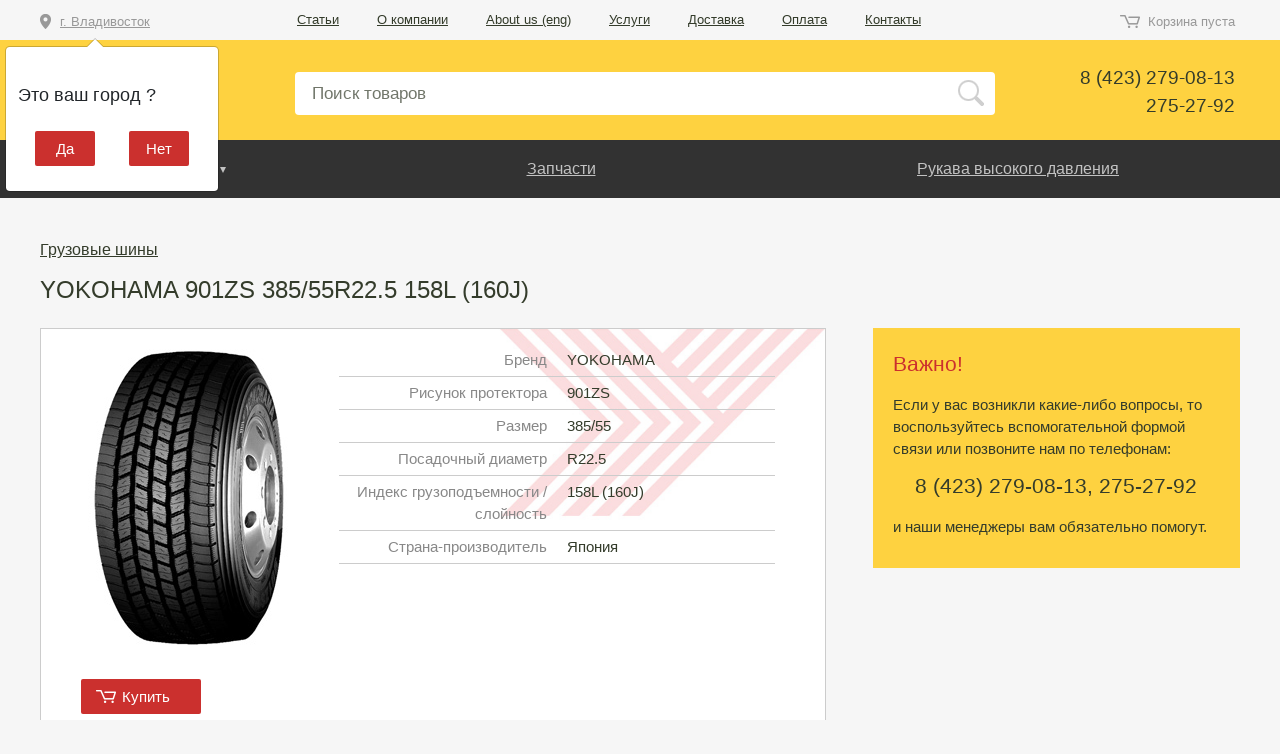

--- FILE ---
content_type: text/html; charset=UTF-8
request_url: https://mt-group.su/product/yokohama-901zs-385-55r22-5-158l-160j
body_size: 6552
content:
<!DOCTYPE html>
<html lang="ru">
<head>
    <meta charset="utf-8">
    <meta name="viewport" content="width=device-width, initial-scale=1.0, maximum-scale=1.0, user-scalable=no" />
	<meta name="format-detection" content="telephone=no">
	<meta name="description" content="YOKOHAMA 901ZS 385/55R22.5 158L (160J) | Грузовые шины | MT group">
    <!-- CSRF Token -->
	<meta name="yandex-verification" content="6d3574399267c1bd" />
    <meta name="csrf-token" content="1FcHB1UE6DZLs9EeFQeTHnFy6Dlp3GYNTVZFbkeh">
    <!-- Yandex.Metrika counter -->
<script type="text/javascript" >
   (function(m,e,t,r,i,k,a){m[i]=m[i]||function(){(m[i].a=m[i].a||[]).push(arguments)};
   m[i].l=1*new Date();k=e.createElement(t),a=e.getElementsByTagName(t)[0],k.async=1,k.src=r,a.parentNode.insertBefore(k,a)})
   (window, document, "script", "/js/tag.js", "ym");

   ym(25349243, "init", {
        clickmap:true,
        trackLinks:true,
        accurateTrackBounce:true,
        trackHash:true
   });
</script>
<noscript><div><img src="/js/25349243.gif" style="position:absolute; left:-9999px;" alt="" /></div></noscript>
<!-- /Yandex.Metrika counter -->
    <title>YOKOHAMA 901ZS 385/55R22.5 158L (160J) | Грузовые шины | MT group во Владивостоке</title>
	

			<script src="/js/mtgroup.js"></script>

		<link href="/css/mtgroup.css" rel="stylesheet">

	
	<script src="/js/jPages.js"></script>


<script>


	$(document).ready(function() {

	if ($("div.holder").length > 0){
		$("div.holder").jPages("destroy");
		$("div.holder").jPages({
			containerID: "unitlist",
			perPage     : 18,
			first       : false,
			previous    : "‹",
			next        : "›",
			last        : false,
			callback    : function( pages, items ){
					history.replaceState(null,null, pages.current);
					items.showing.css('display','inline-block');
					$('#valjpages').val(pages.current+1);
			},
		});

		if ($('#pagecurrent').val() !== '1'){
			$("div.holder").jPages(parseInt($('#pagecurrent').val()));
		}
	}



	//console.log(mmmm);
	//$("div.holder").jPages( page );


	});

	$(document).scroll(function () {
    s_top = $("html").scrollTop()+window.outerHeight-200;
    if ($(".holder.paginate-list").length > 0){
    yes = $(".holder.paginate-list").offset().top;
    if(s_top > yes){
        console.log("Yes");
		$('div.holder').jPages(parseInt($("#valjpages").val()))
    }
    }
});
		</script>

	<link rel="shortcut icon" href="https://mt-group.su/img/favicon.ico">

</head>
	<body>
	<div class="cbc">

 





	

	 			<header class="header">
		<input type="number" id="valjpages" style="display:none;" value="0">
			<div class="header__top">
				<div class="container top-wrap">

					<a href="#change-city" id="showcity" class="city_label fb" data-id="" data-toggle="popover" data-html="true" data-placement="bottom"  data-content='&lt;div class=&quot;popcity&quot; style=&quot;text-align:center;&quot;&gt; &lt;h3&gt;Это ваш город ?&lt;/h3&gt;
		&lt;div class=&quot;forms__buttons&quot;&gt;
						&lt;a href=&quot;https://mt-group.su/city/vlad&quot; class=&quot;button button_red popupbut&quot;&gt;Да&lt;/a&gt;
						&lt;div onclick=$(&quot;.city_label.fb&quot;).click(); class=&quot;button button_red popupbut&quot;&gt;Нет&lt;/div&gt;
					&lt;/div&gt;	&lt;/div&gt;		
		'><span class="m-price-old" style="padding-left:10px;">г. Владивосток</span> </a>


					<ul class="top-nav">

																																									
																									<li class="top-nav__item"><a href="https://mt-group.su/page/articles">Статьи</a></li>
																								<li class="top-nav__item"><a href="https://mt-group.su/page/company">О компании</a></li>
																								<li class="top-nav__item"><a href="https://mt-group.su/page/company_en">About us (eng)</a></li>
																								<li class="top-nav__item"><a href="https://mt-group.su/page/services">Услуги</a></li>
																								<li class="top-nav__item"><a href="https://mt-group.su/page/delivery">Доставка</a></li>
																								<li class="top-nav__item"><a href="https://mt-group.su/page/payment">Оплата</a></li>
																								<li class="top-nav__item"><a href="https://mt-group.su/page/contact">Контакты</a></li>
												
						<!--<li class="top-nav__item top-nav__dbl-lnk">
							<a href="https://mt-group.su/page/about_ru">О компании</a> /
							<a href="https://mt-group.su/page/about_en">About us (eng)</a>
						</li>-->

					</ul>
					<span class="cccart">
										<div class="h-cart cart-empty">
						<span>Корзина пуста</span>
					</div>
					<a class="h-cart h-cart-price cart-full visnone" href="https://mt-group.su/cart">
						<span class="m-cart"><span class="m-count"></span> <span class="m-price"></span></span>
					</a>
										</span>
				</div>
			</div>
			<div class="container cf">
				<div class="h-logo">
					<a href="https://mt-group.su"><img src="/img/logo.png" alt="Lemt" /></a>
				</div>

				<div class="h-search">
				<form action="https://mt-group.su/search" class="search-form">
					<input type="text" value="" placeholder="Поиск товаров" name="q" class="h-search__text" />
					<input type="submit" value=""  class="h-search__submit" />
				</form>
				</div>

				<div class="h-phone">

					<div class="phone-num " data-defaults="8 (423) 279-08-13" data-name="telephone1" data-pk="telephone1" data-value="8 (423) 279-08-13" data-phone="8 (423) 279-08-13">8 (423) 279-08-13</div>
					<div class="phone-num " data-defaults="275-27-92" data-name="telephone2" data-pk="telephone2" data-value="275-27-92" data-phone="275-27-92">275-27-92</div>
				</div>

				<button class="open-nav"></button>
			</div>
		</header>
		<div class="page-overlay"></div>

		 <div class="main-nav">
			<div class="container">
				<div class="main-nav__wrap">
					<ul class="nav">
					<style>
									.nav__open:before{
									//	left: 146px!important;
									}
								</style>
					    						<li class="nav__item">
							<div class="nav__item-wrap">
																
								<a href="#" class="nav__link  nav__open">Шины</a>
								
																<div class="nav__subn">
									<ul class="container">
									
																				<li class="nav__subn-item"><a href="https://mt-group.su/category/view/gruzovye-shiny/false" class="nav__subn-link">Грузовые шины</a></li>						
																				<li class="nav__subn-item"><a href="https://mt-group.su/category/view/specshiny/false" class="nav__subn-link">Спецшины</a></li>						
																				<li class="nav__subn-item"><a href="https://mt-group.su/category/view/selskohozyaystvennye-shiny/false" class="nav__subn-link">Сельскохозяйственные шины</a></li>						
																			
									</ul>
								</div>
															</div>
						</li>
						
												<li class="nav__item">
							<div class="nav__item-wrap">
																
								<a href="https://mt-group.su/category/view/zapchasti/false" class="nav__link ">Запчасти</a>
								
															</div>
						</li>
						
												<li class="nav__item">
							<div class="nav__item-wrap">
																
								<a href="https://mt-group.su/category/view/rvd/false" class="nav__link ">Рукава высокого давления</a>
								
															</div>
						</li>
						
												
						
						
					</ul>

					<button class="close-nav"></button>
				</div>
			</div>
		</div>
		<div class="popup" id="order-form">
		<form method="POST" action="https://mt-group.su/sendque" accept-charset="UTF-8"><input name="_token" type="hidden" value="1FcHB1UE6DZLs9EeFQeTHnFy6Dlp3GYNTVZFbkeh">
			<div class="popup__title title-h2">Запрос</div>
			<div class="popup__wrap">
				<input  type="hidden" id="reqproduct_id" name="product_id" value=""/>	
				<div class="forms">
					<div class="forms__field">
						<div class="forms__label">Ф.И.О.:</div>
						<div class="forms__el"><input type="text" name="fio" value="" class="forms__text" /></div>
					</div>
					<div class="forms__field col-4 col-md-6 col-xs-12">
						<div class="forms__label">Конт. тел.:</div>
						<div class="forms__el"><input type="text" name="telephone" value="" class="forms__text phone-mask" /></div>
					</div>
					<div class="forms__field col-8 col-md-6 col-xs-12">
						<div class="forms__label text-right">E-mail:</div>
						<div class="forms__el"><input type="text" name="email" value="" class="forms__text" /></div>
					</div>
					<div class="forms__field col-4 col-md-6 col-xs-12">
						<div class="forms__label">Цель:</div>
						<div class="forms__el">
							<select class="forms__select" name="target">
								<option value="buy">Покупка</option>
								<option value="sell">Продажа</option>
								<option value="partner">Сотрудничество</option>
							</select>
						</div>
					</div>
					<div class="forms__field col-3 col-md-6 col-xs-12">
						<div class="forms__label text-right">Кол-во:</div>
						<div class="forms__el">
							<input type="number" name="count" value="1" min="1" class="forms__text forms__text_count" />
							<span class="forms__unit">шт.</span>
						</div>
					</div>
					<div class="forms__field col-5 col-md-12">
						<div class="forms__label text-right text-md-left">Город:</div>
						<div class="forms__el">
							<select class="forms__select" name="city">
								<option>Владивосток</option>
								<option>Москва</option>
								<option>Калининград</option>
							</select>
						</div>
					</div>
					<div class="forms__field reqtext" style="    margin-bottom: 0;">
						<div class="forms__label">Запрос:</div>
						<div class="forms__el"><div class="forms__textarea" id="reqtext" ></div></div>
						<input  type="hidden" name="text" value="" id="reqtext2"/>
					</div>
					
					<div class="forms__field reqtextuser" style="display: none;  margin-bottom: 0;">
						<div class="forms__label">Запрос:</div>
						<div class="forms__el"><textarea class="forms__textarea" id="reqtextuser" name="text_user"></textarea></div>
					</div>
					<div class="forms__field" style=" margin-bottom: 0;"><div class="forms__label link-decor" id="change_view_que" style="text-align: right; width: 100%;">Изменить запрос</div></div>
						<div class="forms__field col-xs-12"><div class="capt">
						<script src="https://www.google.com/recaptcha/api.js?hl=ru" async defer></script><div class="g-recaptcha" theme="light" id="buzzNoCaptchaId_a485b9a744d514ea1cd19345da4bc87d" data-sitekey="6Lf1Mn0UAAAAADR59ATRoUQsq0Ypy4BGwUzxIyu3"></div>
						</div></div>
					<div class="forms__buttons">
						<input type="submit" class="button button_red" value="Отправить запрос" />
						<a href="#" class="button button_red" data-fancybox-close="">Отменить</a>
					</div>
				</div>
			</div>
		</form>
		</div>		 
		 	
		<div class="page-header">
			<div class="container">
				<div class="breadcrumb"><a href="https://mt-group.su/category/view/gruzovye-shiny/false">Грузовые шины</a></div>
				<h1 class="title-h1" style="margin-bottom: unset;">YOKOHAMA 901ZS 385/55R22.5 158L (160J)</h1>
			</div>
		</div>

		<div class="container">
			<div class="main-side bg-tire back-tire " style="  background: url(/article_image/1548637881.jpg) no-repeat;">
							<div class="card__top">
					<figure style="float: left;" class="card__photo"><img src="/article_image/1550740187.jpg" alt="" /></figure>
					<div class="card__descr pb5" style="width: 60%;float: left;">
						<table class="card__param">	
															<tr>
								<td>Бренд</td>
								<td>YOKOHAMA</td>
								
								</tr>
													
														
								
								
								
								
																<tr>
								<td>Рисунок протектора</td>
								<td>901ZS</td>
								
								</tr>
								
																
														
								
								
								
								
																<tr>
								<td>Размер</td>
								<td>385/55</td>
								
								</tr>
								
																
														
								
								
								
								
																<tr>
								<td>Посадочный диаметр</td>
								<td>R22.5</td>
								
								</tr>
								
																
														
								
								
								
								
																<tr>
								<td>Индекс грузоподъемности / слойность</td>
								<td>158L (160J)</td>
								
								</tr>
								
																
														
								
								
								
								
																<tr>
								<td>Страна-производитель</td>
								<td>Япония</td>
								
								</tr>
								
																
														
						</table>
					</div>
				</div>
				<div class="mb50">
							<div class="product_price unit-price"></div>
														<div class="button button_red card__button buy-button-unit " style="position: unset;margin-left: 20px;" data-item="5c6e6afc81911e3a604f8fa2"><div class="basket" style="padding-left: 10px; position: unset;
							width: unset;">Купить</div></div>
											</div>
				
				<div class="card__part">Описание:</div>
				<div class="card__info">
					<p><strong>Зимняя шина для рулевой оси (Winter Front), разработанная с применение инновационной технологии Zenvirinment.</strong></p>

<h2>ПРЕИМУЩЕСТВА</h2>

<ul class="redli">
	<li>При 50% износа рисунка протектора зимняя шина может эксплуатироваться как обычная шина, уменьшая тем самым время на техническое обслуживани и необходимость дополнительного комплекта шин.</li>
	<li>Блочный рисунок протектора с большим количеством ламелей и кромок зацепления обладает повышенным сцеплением на заснеженной и обледенелой дороге.</li>
	<li>Прочное плечевое ребро с неглубокой поперечной канавкой обеспечивает равномерный износ шины на рулевой оси.</li>
	<li>SC-SIPE (Контроль Напряженной Зоны Износа - Насечки) конструкция снижает вероятность образования неравномерного износа по кромке ребер рисунка протектора.</li>
	<li>Новая конструкция каркаса с использованием технологии Zenvironment увеличивает потенциал каркаса к многократному восстановлению.</li>
	<li>Состав резиновой смеси зимних шин ЙОКОХАМА обеспечивает низкий расход топлива, наряду с высокими робегами и идеальным сцеплением на зимней дороге.</li>
	<li>Специально разработанные дополнительные канавки между блоками, минимизируют проникновение камней и повреждение ими протекторной части шины.</li>
</ul>
				</div>
				<table class="viewrel_product" style="text-align: left; width: 100%;">
				<tbody style="vertical-align: top;">
												<td style="width:50%;">	
				<h2 class="title-h2 mb10">Размеры данного протектора:</h2>
				<ul class="card__size">
				
					
															<li><a href="https://mt-group.su/product/yokohama-901zs-385-65r22-5-158l-160j">385/65R22.5 158L (160J)</a></li>
																														<li><a href="https://mt-group.su/product/yokohama-901zs-315-80r22-5-156-150k">315/80R22.5 156/150K</a></li>
																				<li><a href="https://mt-group.su/product/yokohama-901zs-315-70r22-5-154-150l">315/70R22.5 154/150L</a></li>
																				<li><a href="https://mt-group.su/product/yokohama-901zs-295-80r22-5-152-148m">295/80R22.5 152/148M</a></li>
																				<li><a href="https://mt-group.su/product/yokohama-901zs-275-70r22-5-150-148j">275/70R22.5 150/148J</a></li>
																				<li><a href="https://mt-group.su/product/yokohama-901zs-295-80r22-5-154-149m">295/80R22.5 154/149M</a></li>
															
				</ul>
				</td>
							
								
													<td style="width:50%;">	
				<h2 class="title-h2 mb10">Рисунки данного типоразмера:</h2>
				<ul class="card__size">
				
					
															<li><a href="https://mt-group.su/product/yokohama-106zs-385-55r22-5-158l-160j">106ZS</a></li>
																														<li><a href="https://mt-group.su/product/yokohama-ry357-385-55r22-5-160j-158l">RY357</a></li>
																				<li><a href="https://mt-group.su/product/yokohama-126s-385-55r22-5-158l-160k">126S</a></li>
															
				</ul>
				</td>
												</tbody>
				</table>
			</div>
			<aside class="right-side">
				
								
								<div class="block_imp" style="background: #fed240;">
				<h2 style="color:#cb302e;">Важно!</h2>

<p>Если у вас возникли какие-либо вопросы, то воспользуйтесь вспомогательной формой связи или позвоните нам по телефонам:</p>

<h2 style="text-align: center;">8 (423) 279-08-13, 275-27-92</h2>

<p>и наши менеджеры вам обязательно помогут.</p>

				</div>
							</aside>

			<div class="clear"></div>
			
					</div>


		


	</div>

		<footer class="footer">
		<div class="container cf">

			<div class="footer__wrap">
				<div class="footer__col">
					<div style="margin-bottom: 7px;" class="footer__copyright " data-name="copyright" data-pk="copyright">©2025, ООО «МТ-Групп»</div>

					<div class="footer__contacts">
						<div style="margin-bottom: 7px;">
							<span class="" data-name="foot_main_1" data-pk="foot_main_1">8 (423) 279-08-13, 275-27-92</span>
						</div>
						<div style="margin-bottom: 7px;" class="" data-name="address" data-pk="address">г. Владивосток, ул. Невельского, д. 29 ст. 2</div>
						<div style="margin-bottom: 7px;"><a class="" data-name="email" data-pk="email" href="mailto:mt-group@mt-group.su">mt-group@mt-group.su</a></div>
																				</div>
				</div>

												<ul class="footer__col f-nav">
									</ul>
								<ul class="footer__col f-nav">
									</ul>
								<ul class="footer__col f-nav">
									</ul>
								<ul class="footer__col f-nav">
									</ul>
								<ul class="footer__col f-nav">
									</ul>
											</div>

			<input type="hidden" id="nowcity" value="vladivostok"></div>
<div class="popup" id="change-city" >
		<form method="POST" action="https://mt-group.su/city/setcity" accept-charset="UTF-8"><input name="_token" type="hidden" value="1FcHB1UE6DZLs9EeFQeTHnFy6Dlp3GYNTVZFbkeh">
			<div class="popup__title title-h2">Выбор города</div>
			<div class="popup__wrap">
				
				<div class="forms">
				
					<div class="forms__field col-12 col-md-12">
						
						
							<select id='selCity' style="width:100%;">
								<option value='0'>- Поиск города -</option>
						</select>
					
					</div>
					
				
					<div class="forms__field col-12 col-md-12">
						<div class="forms__label text-right text-md-left city_form_label">Округ:</div>
						<div class="forms__el">
							<select class="forms__select sity_select" id="city_district">
								
							</select>
						</div>
					</div>
					<div class="forms__field col-12 col-md-12">
						<div class="forms__label text-right text-md-left city_form_label">Регион:</div>
						<div class="forms__el">
							<select class="forms__select sity_select" id="city_region" >
								
							</select>
						</div>
					</div>
					<div class="forms__field col-12 col-md-12">
						<div class="forms__label text-right text-md-left city_form_label">Город:</div>
						<div class="forms__el">
							<select class="forms__select sity_select" id="city_city" name="city_name">
								
							</select>
						</div>
					</div>
				
					<div class="forms__buttons">
						<input type="submit" class="button button_red" value="Установить" />
						<a href="#" class="button button_red" data-fancybox-close="">Отменить</a>
					</div>
				</div>
			</div>
		</form>
		
		</div> <script>
  	 $('#showcity').popover('show').on('shown.bs.popover', function () { 	 
	 window.tran = $('.popover').css('transform');
	 var style = document.createElement('style');
style.type = 'text/css';
var keyFrames = '\
@keyframes  wiggle { \
0% { transform:'+window.tran+ ' rotate(0deg);}\
80% { transform:'+window.tran+ ' rotate(0deg); }\
85% { transform:'+window.tran+ ' rotate(5deg); }\
95% { transform:'+window.tran+ ' rotate(-5deg); }\
100% { transform:'+window.tran+ ' rotate(0deg); }\
};\
@-o-keyframes wiggle { \
0% { transform:'+window.tran+ ' rotate(0deg);}\
80% { transform:'+window.tran+ ' rotate(0deg); }\
85% { transform:'+window.tran+ ' rotate(5deg); }\
95% { transform:'+window.tran+ ' rotate(-5deg); }\
100% { transform:'+window.tran+ ' rotate(0deg); }\
};\
@-webkit-keyframes wiggle { \
0% { transform:'+window.tran+ ' rotate(0deg);}\
80% { transform:'+window.tran+ ' rotate(0deg); }\
85% { transform:'+window.tran+ ' rotate(5deg); }\
95% { transform:'+window.tran+ ' rotate(-5deg); }\
100% { transform:'+window.tran+ ' rotate(0deg); }\
};\
@-moz-keyframes wiggle { \
0% { transform:'+window.tran+ ' rotate(0deg);}\
80% { transform:'+window.tran+ ' rotate(0deg); }\
85% { transform:'+window.tran+ ' rotate(5deg); }\
95% { transform:'+window.tran+ ' rotate(-5deg); }\
100% { transform:'+window.tran+ ' rotate(0deg); }\
};\
@-ms-keyframes wiggle { \
0% { transform:'+window.tran+ ' rotate(0deg);}\
80% { transform:'+window.tran+ ' rotate(0deg); }\
85% { transform:'+window.tran+ ' rotate(5deg); }\
95% { transform:'+window.tran+ ' rotate(-5deg); }\
100% { transform:'+window.tran+ ' rotate(0deg); }\
};';
style.innerHTML = keyFrames;
document.getElementsByTagName('head')[0].appendChild(style); 
	 
	 });
       </script>	<!-- BEGIN JIVOSITE CODE {literal} -->
<script type='text/javascript'>
(function(){ var widget_id = 'B0sAfgNmau';var d=document;var w=window;function l(){
  var s = document.createElement('script'); s.type = 'text/javascript'; s.async = true;
  s.src = '//code.jivosite.com/script/widget/'+widget_id
    ; var ss = document.getElementsByTagName('script')[0]; ss.parentNode.insertBefore(s, ss);}
  if(d.readyState=='complete'){l();}else{if(w.attachEvent){w.attachEvent('onload',l);}
  else{w.addEventListener('load',l,false);}}})();
</script>
<!-- {/literal} END JIVOSITE CODE -->


</body>


</html>


--- FILE ---
content_type: text/html; charset=utf-8
request_url: https://www.google.com/recaptcha/api2/anchor?ar=1&k=6Lf1Mn0UAAAAADR59ATRoUQsq0Ypy4BGwUzxIyu3&co=aHR0cHM6Ly9tdC1ncm91cC5zdTo0NDM.&hl=ru&v=PoyoqOPhxBO7pBk68S4YbpHZ&size=normal&anchor-ms=20000&execute-ms=30000&cb=t8xhb8ofw0jz
body_size: 49475
content:
<!DOCTYPE HTML><html dir="ltr" lang="ru"><head><meta http-equiv="Content-Type" content="text/html; charset=UTF-8">
<meta http-equiv="X-UA-Compatible" content="IE=edge">
<title>reCAPTCHA</title>
<style type="text/css">
/* cyrillic-ext */
@font-face {
  font-family: 'Roboto';
  font-style: normal;
  font-weight: 400;
  font-stretch: 100%;
  src: url(//fonts.gstatic.com/s/roboto/v48/KFO7CnqEu92Fr1ME7kSn66aGLdTylUAMa3GUBHMdazTgWw.woff2) format('woff2');
  unicode-range: U+0460-052F, U+1C80-1C8A, U+20B4, U+2DE0-2DFF, U+A640-A69F, U+FE2E-FE2F;
}
/* cyrillic */
@font-face {
  font-family: 'Roboto';
  font-style: normal;
  font-weight: 400;
  font-stretch: 100%;
  src: url(//fonts.gstatic.com/s/roboto/v48/KFO7CnqEu92Fr1ME7kSn66aGLdTylUAMa3iUBHMdazTgWw.woff2) format('woff2');
  unicode-range: U+0301, U+0400-045F, U+0490-0491, U+04B0-04B1, U+2116;
}
/* greek-ext */
@font-face {
  font-family: 'Roboto';
  font-style: normal;
  font-weight: 400;
  font-stretch: 100%;
  src: url(//fonts.gstatic.com/s/roboto/v48/KFO7CnqEu92Fr1ME7kSn66aGLdTylUAMa3CUBHMdazTgWw.woff2) format('woff2');
  unicode-range: U+1F00-1FFF;
}
/* greek */
@font-face {
  font-family: 'Roboto';
  font-style: normal;
  font-weight: 400;
  font-stretch: 100%;
  src: url(//fonts.gstatic.com/s/roboto/v48/KFO7CnqEu92Fr1ME7kSn66aGLdTylUAMa3-UBHMdazTgWw.woff2) format('woff2');
  unicode-range: U+0370-0377, U+037A-037F, U+0384-038A, U+038C, U+038E-03A1, U+03A3-03FF;
}
/* math */
@font-face {
  font-family: 'Roboto';
  font-style: normal;
  font-weight: 400;
  font-stretch: 100%;
  src: url(//fonts.gstatic.com/s/roboto/v48/KFO7CnqEu92Fr1ME7kSn66aGLdTylUAMawCUBHMdazTgWw.woff2) format('woff2');
  unicode-range: U+0302-0303, U+0305, U+0307-0308, U+0310, U+0312, U+0315, U+031A, U+0326-0327, U+032C, U+032F-0330, U+0332-0333, U+0338, U+033A, U+0346, U+034D, U+0391-03A1, U+03A3-03A9, U+03B1-03C9, U+03D1, U+03D5-03D6, U+03F0-03F1, U+03F4-03F5, U+2016-2017, U+2034-2038, U+203C, U+2040, U+2043, U+2047, U+2050, U+2057, U+205F, U+2070-2071, U+2074-208E, U+2090-209C, U+20D0-20DC, U+20E1, U+20E5-20EF, U+2100-2112, U+2114-2115, U+2117-2121, U+2123-214F, U+2190, U+2192, U+2194-21AE, U+21B0-21E5, U+21F1-21F2, U+21F4-2211, U+2213-2214, U+2216-22FF, U+2308-230B, U+2310, U+2319, U+231C-2321, U+2336-237A, U+237C, U+2395, U+239B-23B7, U+23D0, U+23DC-23E1, U+2474-2475, U+25AF, U+25B3, U+25B7, U+25BD, U+25C1, U+25CA, U+25CC, U+25FB, U+266D-266F, U+27C0-27FF, U+2900-2AFF, U+2B0E-2B11, U+2B30-2B4C, U+2BFE, U+3030, U+FF5B, U+FF5D, U+1D400-1D7FF, U+1EE00-1EEFF;
}
/* symbols */
@font-face {
  font-family: 'Roboto';
  font-style: normal;
  font-weight: 400;
  font-stretch: 100%;
  src: url(//fonts.gstatic.com/s/roboto/v48/KFO7CnqEu92Fr1ME7kSn66aGLdTylUAMaxKUBHMdazTgWw.woff2) format('woff2');
  unicode-range: U+0001-000C, U+000E-001F, U+007F-009F, U+20DD-20E0, U+20E2-20E4, U+2150-218F, U+2190, U+2192, U+2194-2199, U+21AF, U+21E6-21F0, U+21F3, U+2218-2219, U+2299, U+22C4-22C6, U+2300-243F, U+2440-244A, U+2460-24FF, U+25A0-27BF, U+2800-28FF, U+2921-2922, U+2981, U+29BF, U+29EB, U+2B00-2BFF, U+4DC0-4DFF, U+FFF9-FFFB, U+10140-1018E, U+10190-1019C, U+101A0, U+101D0-101FD, U+102E0-102FB, U+10E60-10E7E, U+1D2C0-1D2D3, U+1D2E0-1D37F, U+1F000-1F0FF, U+1F100-1F1AD, U+1F1E6-1F1FF, U+1F30D-1F30F, U+1F315, U+1F31C, U+1F31E, U+1F320-1F32C, U+1F336, U+1F378, U+1F37D, U+1F382, U+1F393-1F39F, U+1F3A7-1F3A8, U+1F3AC-1F3AF, U+1F3C2, U+1F3C4-1F3C6, U+1F3CA-1F3CE, U+1F3D4-1F3E0, U+1F3ED, U+1F3F1-1F3F3, U+1F3F5-1F3F7, U+1F408, U+1F415, U+1F41F, U+1F426, U+1F43F, U+1F441-1F442, U+1F444, U+1F446-1F449, U+1F44C-1F44E, U+1F453, U+1F46A, U+1F47D, U+1F4A3, U+1F4B0, U+1F4B3, U+1F4B9, U+1F4BB, U+1F4BF, U+1F4C8-1F4CB, U+1F4D6, U+1F4DA, U+1F4DF, U+1F4E3-1F4E6, U+1F4EA-1F4ED, U+1F4F7, U+1F4F9-1F4FB, U+1F4FD-1F4FE, U+1F503, U+1F507-1F50B, U+1F50D, U+1F512-1F513, U+1F53E-1F54A, U+1F54F-1F5FA, U+1F610, U+1F650-1F67F, U+1F687, U+1F68D, U+1F691, U+1F694, U+1F698, U+1F6AD, U+1F6B2, U+1F6B9-1F6BA, U+1F6BC, U+1F6C6-1F6CF, U+1F6D3-1F6D7, U+1F6E0-1F6EA, U+1F6F0-1F6F3, U+1F6F7-1F6FC, U+1F700-1F7FF, U+1F800-1F80B, U+1F810-1F847, U+1F850-1F859, U+1F860-1F887, U+1F890-1F8AD, U+1F8B0-1F8BB, U+1F8C0-1F8C1, U+1F900-1F90B, U+1F93B, U+1F946, U+1F984, U+1F996, U+1F9E9, U+1FA00-1FA6F, U+1FA70-1FA7C, U+1FA80-1FA89, U+1FA8F-1FAC6, U+1FACE-1FADC, U+1FADF-1FAE9, U+1FAF0-1FAF8, U+1FB00-1FBFF;
}
/* vietnamese */
@font-face {
  font-family: 'Roboto';
  font-style: normal;
  font-weight: 400;
  font-stretch: 100%;
  src: url(//fonts.gstatic.com/s/roboto/v48/KFO7CnqEu92Fr1ME7kSn66aGLdTylUAMa3OUBHMdazTgWw.woff2) format('woff2');
  unicode-range: U+0102-0103, U+0110-0111, U+0128-0129, U+0168-0169, U+01A0-01A1, U+01AF-01B0, U+0300-0301, U+0303-0304, U+0308-0309, U+0323, U+0329, U+1EA0-1EF9, U+20AB;
}
/* latin-ext */
@font-face {
  font-family: 'Roboto';
  font-style: normal;
  font-weight: 400;
  font-stretch: 100%;
  src: url(//fonts.gstatic.com/s/roboto/v48/KFO7CnqEu92Fr1ME7kSn66aGLdTylUAMa3KUBHMdazTgWw.woff2) format('woff2');
  unicode-range: U+0100-02BA, U+02BD-02C5, U+02C7-02CC, U+02CE-02D7, U+02DD-02FF, U+0304, U+0308, U+0329, U+1D00-1DBF, U+1E00-1E9F, U+1EF2-1EFF, U+2020, U+20A0-20AB, U+20AD-20C0, U+2113, U+2C60-2C7F, U+A720-A7FF;
}
/* latin */
@font-face {
  font-family: 'Roboto';
  font-style: normal;
  font-weight: 400;
  font-stretch: 100%;
  src: url(//fonts.gstatic.com/s/roboto/v48/KFO7CnqEu92Fr1ME7kSn66aGLdTylUAMa3yUBHMdazQ.woff2) format('woff2');
  unicode-range: U+0000-00FF, U+0131, U+0152-0153, U+02BB-02BC, U+02C6, U+02DA, U+02DC, U+0304, U+0308, U+0329, U+2000-206F, U+20AC, U+2122, U+2191, U+2193, U+2212, U+2215, U+FEFF, U+FFFD;
}
/* cyrillic-ext */
@font-face {
  font-family: 'Roboto';
  font-style: normal;
  font-weight: 500;
  font-stretch: 100%;
  src: url(//fonts.gstatic.com/s/roboto/v48/KFO7CnqEu92Fr1ME7kSn66aGLdTylUAMa3GUBHMdazTgWw.woff2) format('woff2');
  unicode-range: U+0460-052F, U+1C80-1C8A, U+20B4, U+2DE0-2DFF, U+A640-A69F, U+FE2E-FE2F;
}
/* cyrillic */
@font-face {
  font-family: 'Roboto';
  font-style: normal;
  font-weight: 500;
  font-stretch: 100%;
  src: url(//fonts.gstatic.com/s/roboto/v48/KFO7CnqEu92Fr1ME7kSn66aGLdTylUAMa3iUBHMdazTgWw.woff2) format('woff2');
  unicode-range: U+0301, U+0400-045F, U+0490-0491, U+04B0-04B1, U+2116;
}
/* greek-ext */
@font-face {
  font-family: 'Roboto';
  font-style: normal;
  font-weight: 500;
  font-stretch: 100%;
  src: url(//fonts.gstatic.com/s/roboto/v48/KFO7CnqEu92Fr1ME7kSn66aGLdTylUAMa3CUBHMdazTgWw.woff2) format('woff2');
  unicode-range: U+1F00-1FFF;
}
/* greek */
@font-face {
  font-family: 'Roboto';
  font-style: normal;
  font-weight: 500;
  font-stretch: 100%;
  src: url(//fonts.gstatic.com/s/roboto/v48/KFO7CnqEu92Fr1ME7kSn66aGLdTylUAMa3-UBHMdazTgWw.woff2) format('woff2');
  unicode-range: U+0370-0377, U+037A-037F, U+0384-038A, U+038C, U+038E-03A1, U+03A3-03FF;
}
/* math */
@font-face {
  font-family: 'Roboto';
  font-style: normal;
  font-weight: 500;
  font-stretch: 100%;
  src: url(//fonts.gstatic.com/s/roboto/v48/KFO7CnqEu92Fr1ME7kSn66aGLdTylUAMawCUBHMdazTgWw.woff2) format('woff2');
  unicode-range: U+0302-0303, U+0305, U+0307-0308, U+0310, U+0312, U+0315, U+031A, U+0326-0327, U+032C, U+032F-0330, U+0332-0333, U+0338, U+033A, U+0346, U+034D, U+0391-03A1, U+03A3-03A9, U+03B1-03C9, U+03D1, U+03D5-03D6, U+03F0-03F1, U+03F4-03F5, U+2016-2017, U+2034-2038, U+203C, U+2040, U+2043, U+2047, U+2050, U+2057, U+205F, U+2070-2071, U+2074-208E, U+2090-209C, U+20D0-20DC, U+20E1, U+20E5-20EF, U+2100-2112, U+2114-2115, U+2117-2121, U+2123-214F, U+2190, U+2192, U+2194-21AE, U+21B0-21E5, U+21F1-21F2, U+21F4-2211, U+2213-2214, U+2216-22FF, U+2308-230B, U+2310, U+2319, U+231C-2321, U+2336-237A, U+237C, U+2395, U+239B-23B7, U+23D0, U+23DC-23E1, U+2474-2475, U+25AF, U+25B3, U+25B7, U+25BD, U+25C1, U+25CA, U+25CC, U+25FB, U+266D-266F, U+27C0-27FF, U+2900-2AFF, U+2B0E-2B11, U+2B30-2B4C, U+2BFE, U+3030, U+FF5B, U+FF5D, U+1D400-1D7FF, U+1EE00-1EEFF;
}
/* symbols */
@font-face {
  font-family: 'Roboto';
  font-style: normal;
  font-weight: 500;
  font-stretch: 100%;
  src: url(//fonts.gstatic.com/s/roboto/v48/KFO7CnqEu92Fr1ME7kSn66aGLdTylUAMaxKUBHMdazTgWw.woff2) format('woff2');
  unicode-range: U+0001-000C, U+000E-001F, U+007F-009F, U+20DD-20E0, U+20E2-20E4, U+2150-218F, U+2190, U+2192, U+2194-2199, U+21AF, U+21E6-21F0, U+21F3, U+2218-2219, U+2299, U+22C4-22C6, U+2300-243F, U+2440-244A, U+2460-24FF, U+25A0-27BF, U+2800-28FF, U+2921-2922, U+2981, U+29BF, U+29EB, U+2B00-2BFF, U+4DC0-4DFF, U+FFF9-FFFB, U+10140-1018E, U+10190-1019C, U+101A0, U+101D0-101FD, U+102E0-102FB, U+10E60-10E7E, U+1D2C0-1D2D3, U+1D2E0-1D37F, U+1F000-1F0FF, U+1F100-1F1AD, U+1F1E6-1F1FF, U+1F30D-1F30F, U+1F315, U+1F31C, U+1F31E, U+1F320-1F32C, U+1F336, U+1F378, U+1F37D, U+1F382, U+1F393-1F39F, U+1F3A7-1F3A8, U+1F3AC-1F3AF, U+1F3C2, U+1F3C4-1F3C6, U+1F3CA-1F3CE, U+1F3D4-1F3E0, U+1F3ED, U+1F3F1-1F3F3, U+1F3F5-1F3F7, U+1F408, U+1F415, U+1F41F, U+1F426, U+1F43F, U+1F441-1F442, U+1F444, U+1F446-1F449, U+1F44C-1F44E, U+1F453, U+1F46A, U+1F47D, U+1F4A3, U+1F4B0, U+1F4B3, U+1F4B9, U+1F4BB, U+1F4BF, U+1F4C8-1F4CB, U+1F4D6, U+1F4DA, U+1F4DF, U+1F4E3-1F4E6, U+1F4EA-1F4ED, U+1F4F7, U+1F4F9-1F4FB, U+1F4FD-1F4FE, U+1F503, U+1F507-1F50B, U+1F50D, U+1F512-1F513, U+1F53E-1F54A, U+1F54F-1F5FA, U+1F610, U+1F650-1F67F, U+1F687, U+1F68D, U+1F691, U+1F694, U+1F698, U+1F6AD, U+1F6B2, U+1F6B9-1F6BA, U+1F6BC, U+1F6C6-1F6CF, U+1F6D3-1F6D7, U+1F6E0-1F6EA, U+1F6F0-1F6F3, U+1F6F7-1F6FC, U+1F700-1F7FF, U+1F800-1F80B, U+1F810-1F847, U+1F850-1F859, U+1F860-1F887, U+1F890-1F8AD, U+1F8B0-1F8BB, U+1F8C0-1F8C1, U+1F900-1F90B, U+1F93B, U+1F946, U+1F984, U+1F996, U+1F9E9, U+1FA00-1FA6F, U+1FA70-1FA7C, U+1FA80-1FA89, U+1FA8F-1FAC6, U+1FACE-1FADC, U+1FADF-1FAE9, U+1FAF0-1FAF8, U+1FB00-1FBFF;
}
/* vietnamese */
@font-face {
  font-family: 'Roboto';
  font-style: normal;
  font-weight: 500;
  font-stretch: 100%;
  src: url(//fonts.gstatic.com/s/roboto/v48/KFO7CnqEu92Fr1ME7kSn66aGLdTylUAMa3OUBHMdazTgWw.woff2) format('woff2');
  unicode-range: U+0102-0103, U+0110-0111, U+0128-0129, U+0168-0169, U+01A0-01A1, U+01AF-01B0, U+0300-0301, U+0303-0304, U+0308-0309, U+0323, U+0329, U+1EA0-1EF9, U+20AB;
}
/* latin-ext */
@font-face {
  font-family: 'Roboto';
  font-style: normal;
  font-weight: 500;
  font-stretch: 100%;
  src: url(//fonts.gstatic.com/s/roboto/v48/KFO7CnqEu92Fr1ME7kSn66aGLdTylUAMa3KUBHMdazTgWw.woff2) format('woff2');
  unicode-range: U+0100-02BA, U+02BD-02C5, U+02C7-02CC, U+02CE-02D7, U+02DD-02FF, U+0304, U+0308, U+0329, U+1D00-1DBF, U+1E00-1E9F, U+1EF2-1EFF, U+2020, U+20A0-20AB, U+20AD-20C0, U+2113, U+2C60-2C7F, U+A720-A7FF;
}
/* latin */
@font-face {
  font-family: 'Roboto';
  font-style: normal;
  font-weight: 500;
  font-stretch: 100%;
  src: url(//fonts.gstatic.com/s/roboto/v48/KFO7CnqEu92Fr1ME7kSn66aGLdTylUAMa3yUBHMdazQ.woff2) format('woff2');
  unicode-range: U+0000-00FF, U+0131, U+0152-0153, U+02BB-02BC, U+02C6, U+02DA, U+02DC, U+0304, U+0308, U+0329, U+2000-206F, U+20AC, U+2122, U+2191, U+2193, U+2212, U+2215, U+FEFF, U+FFFD;
}
/* cyrillic-ext */
@font-face {
  font-family: 'Roboto';
  font-style: normal;
  font-weight: 900;
  font-stretch: 100%;
  src: url(//fonts.gstatic.com/s/roboto/v48/KFO7CnqEu92Fr1ME7kSn66aGLdTylUAMa3GUBHMdazTgWw.woff2) format('woff2');
  unicode-range: U+0460-052F, U+1C80-1C8A, U+20B4, U+2DE0-2DFF, U+A640-A69F, U+FE2E-FE2F;
}
/* cyrillic */
@font-face {
  font-family: 'Roboto';
  font-style: normal;
  font-weight: 900;
  font-stretch: 100%;
  src: url(//fonts.gstatic.com/s/roboto/v48/KFO7CnqEu92Fr1ME7kSn66aGLdTylUAMa3iUBHMdazTgWw.woff2) format('woff2');
  unicode-range: U+0301, U+0400-045F, U+0490-0491, U+04B0-04B1, U+2116;
}
/* greek-ext */
@font-face {
  font-family: 'Roboto';
  font-style: normal;
  font-weight: 900;
  font-stretch: 100%;
  src: url(//fonts.gstatic.com/s/roboto/v48/KFO7CnqEu92Fr1ME7kSn66aGLdTylUAMa3CUBHMdazTgWw.woff2) format('woff2');
  unicode-range: U+1F00-1FFF;
}
/* greek */
@font-face {
  font-family: 'Roboto';
  font-style: normal;
  font-weight: 900;
  font-stretch: 100%;
  src: url(//fonts.gstatic.com/s/roboto/v48/KFO7CnqEu92Fr1ME7kSn66aGLdTylUAMa3-UBHMdazTgWw.woff2) format('woff2');
  unicode-range: U+0370-0377, U+037A-037F, U+0384-038A, U+038C, U+038E-03A1, U+03A3-03FF;
}
/* math */
@font-face {
  font-family: 'Roboto';
  font-style: normal;
  font-weight: 900;
  font-stretch: 100%;
  src: url(//fonts.gstatic.com/s/roboto/v48/KFO7CnqEu92Fr1ME7kSn66aGLdTylUAMawCUBHMdazTgWw.woff2) format('woff2');
  unicode-range: U+0302-0303, U+0305, U+0307-0308, U+0310, U+0312, U+0315, U+031A, U+0326-0327, U+032C, U+032F-0330, U+0332-0333, U+0338, U+033A, U+0346, U+034D, U+0391-03A1, U+03A3-03A9, U+03B1-03C9, U+03D1, U+03D5-03D6, U+03F0-03F1, U+03F4-03F5, U+2016-2017, U+2034-2038, U+203C, U+2040, U+2043, U+2047, U+2050, U+2057, U+205F, U+2070-2071, U+2074-208E, U+2090-209C, U+20D0-20DC, U+20E1, U+20E5-20EF, U+2100-2112, U+2114-2115, U+2117-2121, U+2123-214F, U+2190, U+2192, U+2194-21AE, U+21B0-21E5, U+21F1-21F2, U+21F4-2211, U+2213-2214, U+2216-22FF, U+2308-230B, U+2310, U+2319, U+231C-2321, U+2336-237A, U+237C, U+2395, U+239B-23B7, U+23D0, U+23DC-23E1, U+2474-2475, U+25AF, U+25B3, U+25B7, U+25BD, U+25C1, U+25CA, U+25CC, U+25FB, U+266D-266F, U+27C0-27FF, U+2900-2AFF, U+2B0E-2B11, U+2B30-2B4C, U+2BFE, U+3030, U+FF5B, U+FF5D, U+1D400-1D7FF, U+1EE00-1EEFF;
}
/* symbols */
@font-face {
  font-family: 'Roboto';
  font-style: normal;
  font-weight: 900;
  font-stretch: 100%;
  src: url(//fonts.gstatic.com/s/roboto/v48/KFO7CnqEu92Fr1ME7kSn66aGLdTylUAMaxKUBHMdazTgWw.woff2) format('woff2');
  unicode-range: U+0001-000C, U+000E-001F, U+007F-009F, U+20DD-20E0, U+20E2-20E4, U+2150-218F, U+2190, U+2192, U+2194-2199, U+21AF, U+21E6-21F0, U+21F3, U+2218-2219, U+2299, U+22C4-22C6, U+2300-243F, U+2440-244A, U+2460-24FF, U+25A0-27BF, U+2800-28FF, U+2921-2922, U+2981, U+29BF, U+29EB, U+2B00-2BFF, U+4DC0-4DFF, U+FFF9-FFFB, U+10140-1018E, U+10190-1019C, U+101A0, U+101D0-101FD, U+102E0-102FB, U+10E60-10E7E, U+1D2C0-1D2D3, U+1D2E0-1D37F, U+1F000-1F0FF, U+1F100-1F1AD, U+1F1E6-1F1FF, U+1F30D-1F30F, U+1F315, U+1F31C, U+1F31E, U+1F320-1F32C, U+1F336, U+1F378, U+1F37D, U+1F382, U+1F393-1F39F, U+1F3A7-1F3A8, U+1F3AC-1F3AF, U+1F3C2, U+1F3C4-1F3C6, U+1F3CA-1F3CE, U+1F3D4-1F3E0, U+1F3ED, U+1F3F1-1F3F3, U+1F3F5-1F3F7, U+1F408, U+1F415, U+1F41F, U+1F426, U+1F43F, U+1F441-1F442, U+1F444, U+1F446-1F449, U+1F44C-1F44E, U+1F453, U+1F46A, U+1F47D, U+1F4A3, U+1F4B0, U+1F4B3, U+1F4B9, U+1F4BB, U+1F4BF, U+1F4C8-1F4CB, U+1F4D6, U+1F4DA, U+1F4DF, U+1F4E3-1F4E6, U+1F4EA-1F4ED, U+1F4F7, U+1F4F9-1F4FB, U+1F4FD-1F4FE, U+1F503, U+1F507-1F50B, U+1F50D, U+1F512-1F513, U+1F53E-1F54A, U+1F54F-1F5FA, U+1F610, U+1F650-1F67F, U+1F687, U+1F68D, U+1F691, U+1F694, U+1F698, U+1F6AD, U+1F6B2, U+1F6B9-1F6BA, U+1F6BC, U+1F6C6-1F6CF, U+1F6D3-1F6D7, U+1F6E0-1F6EA, U+1F6F0-1F6F3, U+1F6F7-1F6FC, U+1F700-1F7FF, U+1F800-1F80B, U+1F810-1F847, U+1F850-1F859, U+1F860-1F887, U+1F890-1F8AD, U+1F8B0-1F8BB, U+1F8C0-1F8C1, U+1F900-1F90B, U+1F93B, U+1F946, U+1F984, U+1F996, U+1F9E9, U+1FA00-1FA6F, U+1FA70-1FA7C, U+1FA80-1FA89, U+1FA8F-1FAC6, U+1FACE-1FADC, U+1FADF-1FAE9, U+1FAF0-1FAF8, U+1FB00-1FBFF;
}
/* vietnamese */
@font-face {
  font-family: 'Roboto';
  font-style: normal;
  font-weight: 900;
  font-stretch: 100%;
  src: url(//fonts.gstatic.com/s/roboto/v48/KFO7CnqEu92Fr1ME7kSn66aGLdTylUAMa3OUBHMdazTgWw.woff2) format('woff2');
  unicode-range: U+0102-0103, U+0110-0111, U+0128-0129, U+0168-0169, U+01A0-01A1, U+01AF-01B0, U+0300-0301, U+0303-0304, U+0308-0309, U+0323, U+0329, U+1EA0-1EF9, U+20AB;
}
/* latin-ext */
@font-face {
  font-family: 'Roboto';
  font-style: normal;
  font-weight: 900;
  font-stretch: 100%;
  src: url(//fonts.gstatic.com/s/roboto/v48/KFO7CnqEu92Fr1ME7kSn66aGLdTylUAMa3KUBHMdazTgWw.woff2) format('woff2');
  unicode-range: U+0100-02BA, U+02BD-02C5, U+02C7-02CC, U+02CE-02D7, U+02DD-02FF, U+0304, U+0308, U+0329, U+1D00-1DBF, U+1E00-1E9F, U+1EF2-1EFF, U+2020, U+20A0-20AB, U+20AD-20C0, U+2113, U+2C60-2C7F, U+A720-A7FF;
}
/* latin */
@font-face {
  font-family: 'Roboto';
  font-style: normal;
  font-weight: 900;
  font-stretch: 100%;
  src: url(//fonts.gstatic.com/s/roboto/v48/KFO7CnqEu92Fr1ME7kSn66aGLdTylUAMa3yUBHMdazQ.woff2) format('woff2');
  unicode-range: U+0000-00FF, U+0131, U+0152-0153, U+02BB-02BC, U+02C6, U+02DA, U+02DC, U+0304, U+0308, U+0329, U+2000-206F, U+20AC, U+2122, U+2191, U+2193, U+2212, U+2215, U+FEFF, U+FFFD;
}

</style>
<link rel="stylesheet" type="text/css" href="https://www.gstatic.com/recaptcha/releases/PoyoqOPhxBO7pBk68S4YbpHZ/styles__ltr.css">
<script nonce="NQBQe0t6iK99gyTAi-97kQ" type="text/javascript">window['__recaptcha_api'] = 'https://www.google.com/recaptcha/api2/';</script>
<script type="text/javascript" src="https://www.gstatic.com/recaptcha/releases/PoyoqOPhxBO7pBk68S4YbpHZ/recaptcha__ru.js" nonce="NQBQe0t6iK99gyTAi-97kQ">
      
    </script></head>
<body><div id="rc-anchor-alert" class="rc-anchor-alert"></div>
<input type="hidden" id="recaptcha-token" value="[base64]">
<script type="text/javascript" nonce="NQBQe0t6iK99gyTAi-97kQ">
      recaptcha.anchor.Main.init("[\x22ainput\x22,[\x22bgdata\x22,\x22\x22,\[base64]/[base64]/[base64]/bmV3IHJbeF0oY1swXSk6RT09Mj9uZXcgclt4XShjWzBdLGNbMV0pOkU9PTM/bmV3IHJbeF0oY1swXSxjWzFdLGNbMl0pOkU9PTQ/[base64]/[base64]/[base64]/[base64]/[base64]/[base64]/[base64]/[base64]\x22,\[base64]\\u003d\x22,\[base64]/wr4tLMO1NVJDC8K9c8K1HUdjw4zDnsKZwrxPB0HCojHCnmLDhFdlOj/CrxXCpMKVLcOlwoUWEhM7w6cXHQLCpj9YVQoyAzVAHyA+wpFSw61Aw79fIsKSIcKqUG/CgVJxGQLDrsOTwqHDuMOVwpZQXsOzPmjCmWPDp2R7wp5zdcOaAQhGw50bwrjDnsOXw5lxXWQxw7gcayPDtsKacmwcTHxwa2JLGBVdwpRHwq3ChiMqw6smw6omwogqw5Muw6YQwooyw7jDhCHChDxiw5zDnWZhJUU/[base64]/[base64]/DkU4EVcKAw70hBcOxcsOLw6NNw6fDo2XDuCBow7TCi8OSw6EYWMKzaCwjBMO6B2rCiArDtsKNQwk4UsK7Wjddwqtnc2/DoE4zL2jCicO6wpoyfVTDsn/Cr3TDiBAyw5JTw7fDtMKgwqbCjcOyw5vCpmXCqcKYL3bCucOuIcKxwqM0FsKGdsKiw4MWwqg6GS/[base64]/FA3DsAvCo0AewrMzDsO2QMOWw4rCvzfDom4TDcOtwpRaM8Kiw5jDt8OPwoVdGz4+wobDtsKVaAJuFSbDizZcZsO8VMKRL1pSw7jDjgzDgMK5f8OJWMK6J8O5UsKIJcODwotTwrRPPRnCiisaNyPDrg7DuykpwqMqAwx8WzciGQ7DtMKxQcOXQMK9w4/DpgfChwDDt8OJwoPDrSlqw7/[base64]/dlDDuAPDkMO/w5/DosKxwocbwolZw7RfXMOWwoARwoLDisKDw4I1w73Ck8KJeMOSVcObLMOBGB0/wroxw6tZFsO7wr0MdynDosOmG8K+aSzChcOKwq/[base64]/Cq2dpEMOxw5grYsOTwq3Dqh0zw4vDqXfDr8KMbXTCocOqVmsFw6Bpwo0mw4tEesKOf8OmFlzCr8OnMsKTXjM5W8OrwrIVw69aMMOpRnsuwoDCk0cEPMKZEH/Dv0rDmMKjw7nDjVRGfsK5IsK/YifDvMOLdwjDo8OAFUjCgMKdb0vDo8KuBj3CiCfDmjjCpzHCl1nDnzFrwpjCvcO4dcK4w7QiwrpewpnCp8KHBlEKNmlxw4DDucOfw7Jfwo7DpibDg0INRhnCn8KnYkPDocKLIR/DkMKle13DkxbDs8OTBw3CpgHCrsKTwpRrVMO4NVNrw5trwozCu8Kdw6dELjI+w5HDsMKgEMKWwp/[base64]/[base64]/DgcOsRcOmNsOBw7kKwqYQKMK/D0p+w4nCqR8nw7DDrxwawrLDln7DglJDw7zCqcKiwpt1NHDDocOMwr9casKdVMO7wpMfB8OsCmQbcW3Dn8KbZMOOGsKnaBUGAMK8KcKaZxduNinCt8Osw55+HcOcXHBLCVJDwr/CtMK2czjDhDHDl3LDmX7DuMOywo8sd8KKwobCvxvDgMOnZxfCp1cRXBR9EsKkaMKfBDnDpAx9w7UZLnTDpMKtwovCjsOdPUUmw6TDsmtibS/CqMKWwpvChcOmw6DDqsKlw77DhcO7wrVdNlbDqsKMF1N/LsOEwpBdw6XDicKKwqHDlkjCmsO/wqnDpsORw45dfMK8dFTDmcKJaMOyRcOzw5rDhD5JwqR/wpsqdsKaJBHDjsKww7nCv3nDrcOywpHCkMOrVBAww63Cv8KVwrTDsD9aw7kAUsKLw6ByPcOdwpc1wpZfRVh0TFjClBBUYHJgw4hMwpvDhMKmwq/[base64]/CisKKM8K9w6vDvhpCN3Epc8KQcgTDgcKtw6/DtsKaS2XCrMOUFnnDhsKkD23DsR53wp7CjVETwrPDuRJtPRvDp8Kkbngpdy44wr/DmUJCKHI/wqFINsOCwrA2csKuwpk2w4AhGsOnwrrDvl41wqHDsCzCpsKwdmvDhsKVYsOUa8ONwp7DlcKoN2IGw7LChA4xNcKxwr4FSBXDiR0ZwpgSDkxdwqfCoXtww7TDmsOiFcOywqbCigbCviUzw5zDn319fSV/KVDDkyJRIsO+XFzDusOQwodIYgV2wr8Nw702FF/DsMK/DHpPSEs0wqPCjMOYAQfCh3/DnkUUUcOtVsKVwrc4wrzCkMOBwojDhMOdw6swN8KMwpt1EMKSw6nCq2LCisO1wr3CnXVPw63ChlbDqQ7CnsKWXSjDqXRiw7/CmRcWw5rDucKJw7LCgDHCqsO4wpBZwrzDrw3CuMK2dgF+w6vCkWfCvsKzXcK3T8OTGyrCkkBpfsK0dcOoBxXDocObw49uWVnDvlguQMKZw6jCmcK0EcO7IMOZFMOtw5vCj1TDoAvDssKgbcKHwqxTwrXDpDo8WGXDpyrCnlFoblN/[base64]/Cl8OfWRTCkG3Cq1vCr8KRYh0ew57Ct8OlUBnDv8KMSMKpw6ENScObwr4vRl9VYSM6wrLCuMOtW8KHw6bDgMOyZsOkwrJqKcOFJF/CvzjDlWXCm8KjwozCrSIhwqZhPMK3KsKmPsKiO8OGdT/Do8OZw5UfdzbDvTRbw7PClDJ+w5tCIlNWw7Exw7VKw63CuMKgW8KoWhpYw64dNMKuwpnCvMOtaHjCrE46w6Uxw6/CpMObAlDDrMOiVnLDtsKywprCgMOyw7zCr8KhDsOXJHfDvMKOEsKlwr1lTg/Ci8Kzwo4odsOqwrTDmzBUQsOwXMOjwqTCtMOITCrDssK4QcK9wrDDo1fChSPDvcKNTiY5wrvDrsOKZz9Jw4Jlwrd4H8OEwrQUC8KPwoLDtibChwtgPsKHw6/Cjn9Jw6LCgHtrw5FNw4Mzw68AK13DjSvCvkTDgMOQYsO5DsKew6DClcKwwqYCwonDrsOkHMOXw4J6w6hSVBZPIxtmwrrCgsKGXQjDv8KbCsKDCcKbHUDCucOswprDumAoVyTDj8KLb8Orwo0hWTPDqkQ/[base64]/CiXTCu8KwUsKMw57DjsOxw4BBw4tYwrAAw6BSwp3Dq38Vw6rCm8O5MlZdwoJswrA9w71qw74hLcO5wqDCmTwDEMKLCMKIw5bDicKFETXCj2nDn8OKFsKJUkjCmsOCw43DkcOgQiXDrlEyw6cpwpbCg3Nqwr4KHR/Dm8KJLcOuwqTCtGdwwrpyeDHCohjDpxVaMMKkJgXDvj/CjmfCicK7f8KIQEjDv8OmLAgncsKBJVDChsKGGMOMTMOuwrdkewPDlcKIPcOCC8K/wrXDtMKCw4fDt2PChFQ6PcOpez3DsMK/[base64]/CcO2SwLDt27DghPCkMKEK3nChsKLETU0wpDCvWnCnsKOwpzDjBfCqSEtwqddS8OKMlAzwoMgGwXChsK9w4NVw5cXUh/DrkREwogzwoTDiEbDosKkw7ZQKxLDhyjCv8OmJMKdw7lqw4VAIcOhw5XCqEnCoTbDssOXIMOiFW3DvjN1O8O3GwYQw6DCmsOfVwPDmcKRw4RMYHLDr8K/w5DCm8O/w5h8OVbCjSvCq8K3MBFMFcOXFcK6wpfCisK2Awg4woMDwpHCnsOrQ8OpWsKvwpR9TxXDkz8ddcO4w6dsw4/DicK2QsKmwq7DgDJhZDnDicKPw7PDqh/Dh8KiOMO2LcO/HjHDhsOMw53Dl8KOwrLCt8O7MCfDhwpNwpUEa8KDOMOIDifCji1iWQYOwpTCuWsOSTw/YcO+PcOcw7scwpRMc8KkNBjDuX/DgcKdYU7DuBBDFcKvwobCqFDDlcKBw6FFcEbCk8OgwqbDlURsw5rDuVrDhMOcwpbDqyDDtEvCgcKPw7d0XMOpOMOuwrlRTG7CgFUKbsOowrgDw7rDhz/DuxvDp8KAw4bDsxfCssKbw6XDt8KUe3lNKcKjwr/CncORZ2LDslzCv8KZeXvDq8K+VsO8wrrDrXzCjMOZw67CohdDw4Qbw57Cv8Omwq/DtV1bZGvDp1nDvsO2fsKKJVRQOw0/KMKzwpNewpPCjFc0w6RXwrdmNEdbw7sxGx3DgFvDmxs/wrhUw6HChsK2eMKzU1obwqPClsOFHBpiwpAMw7ZEQDTDrsOAw6IUWMOyw5rDpRJlGsOAwpnDkE1owoJiPcOCX23CrXLCnsOpw5tcw6vDsMKrwqvCoMKnQ3HDlMKywoo8HsO8w6bDnlInwqEWHVoMwo5aw4/DrsOeRgkyw6xAw7fDq8KaNsKcw7wnw5cvC8OFw7k5wpfDtEJFBD02wq4lwoTDkMKBwoHCi2VNwq1Sw6TDqEzDocOCwppATcOIFSvCiWwSbFrDiMOtDcK2w6RKWnbCqwBKbsOBw5bCjMKiw7PCtsK7wrvCqMOVBi3CvcKrUcKtwq7DjTIYFMKaw6bCp8KjwoPCnl/ClsO3PCVWIsOkRMKnTA43YcO/[base64]/DgTEWwqJTcMOXw6LDvcKqwqfDnVgtw5lVw5fDosKyJW0iwo7CrcKpwpvCmSLDkcO+GxsjwrkiU1ITw4vDhEwvwr9jwo8mYMK7KngywrZIM8KEw7QWCcKWwrXDk8OhwqdIw7XCpMOPGcK6w5fDsMOPM8O/V8KQw5QmwrTDhDx7MFXCjTIoGwXDj8KAwpLDhcOgwoXCn8OcwqHCvEg9w7/Dq8K3wqbDg2RycMOodBlTeBbDgTPDs0DCrsK1CsOCZAEjK8OAw5h0dsKCMMOjwpETFcOKwp/DqsKmwoQ+bFgZVy0OwpTDjgwrTMKWZw7DksOOTQvDrBHDi8Kzw58Lw4DCksO8woEtLsKmw6QEwpHDpkXCi8ODwq4Vb8OtWzDDvsO9VDtDwplbZF7ClcKlw5DCicKPwooaWcO7DTkVwroUwp5bwoXDriYlbsOmw6zDq8K8wrvCh8KVw5LDmwUVw7/ChcOxwqwlLsKjwo0iw7PDpCDDhMKnw5PCiCEqwqtNwr/CtFDChsK4woBGXMOgwpvDmsK7bifCqxNAwpLCmF5HMcOiwqwfWmXDr8KbRErCpMO/[base64]/CpC57VAttw4fDvMKewpUGKlHDt8O7wrI5CghXw7w5w4p1e8KSaTPChsOUwqPCkQsPB8ONwrEEwq0GdsKzZcOcwqhEEWRIQ8K7wrbCjgbCug8BwqFcw7PCtsK8w7M9dWvChDZQw6oqw67Dk8KpYFxtwpbCmmw/IwASw5HDi8K/bsOqw6bCvcOvwr/Dm8KhwqYhwrl8MSdbaMOrwqnDnRYrwoXDiMKAYcKhw6jDrsKiwq/DlMOZwpPDqMKPwqXCoxrDsE3CsMKewq9df8O6wroabUvDvRdeCFfCocKcVMKuFsOhw4TDpQtBQMKdJGfDrcKRAsOrwo9ywoByw7UnMMKYw5ladsOBVghwwrB5wqHDvSbDpRsxNEnCjmbDsW50w6YJwpTCrHkUwq7DnsKmwrx/KF3DrknCt8OvKCbDrcO/wrcxB8OBwoDDm2A8w6s3wrLCjMOXw4ktw4hIKXLCmjArwpNwwqvDtMOiB23DmDcaPl7CosOtwp5ywqPCnAfDv8Oyw4jChcOBCWQtwohow70/[base64]/BUbCmMOQfsKFd8KpDMOkbsO0acOpC8OWw57DmhgebcKDYk8tw5TCuyXCq8OZwrDCgD/DiUQFw65iworCkF1Zwq3DocKJw6rDtUvChmXDhGbCmE8Bw77CnEgXaMKGcQjDoMOsL8K/w6rCthwWfsKaEFzCg0nCs1USw45xw67ChRPDnHbDn27CnWpVS8OtbMKrGsOjR1LDrMO5wqttw57Di8OBwr/CmsOvwrPCpMOMwrjDosOfw5sSSX5eTm7ChsOJSW0pwqRjwr0GwqTCjAnCi8OtO03CsA/Cgw3Cn29mcRLDmBUNaTACwpMTw7ElZw/DssOow6rDmsO3CjdQwpFdJsKMw78LwoV0DcK8w4TCojc0wodrwoXDumxHw6Z1wpXDjW3Di0nCmsKNw7rCksK7bMOtwqXDvWkgw6cmwoU6wpsWdMKGw4ERKBNXMznCkm/Cu8OVwqHCt0fDj8OMAADDlsOiw5XCtsOKwoHCjcKJw7Niwokywp4UeDpCwoU9wqcwwqfDthHDsCB8IXpgwrrDjTNsw67Dr8O/w5PDmzU8NcOkwpUAw7TCgcORZsOZai3CkD/[base64]/DjTweTcKsZ8Oywrh4w4Vyw7ALw7NcNsOLUnDChENDw4IGAFV+CEvCpMOBwoI2ScOnw7/DqcO4w49bHRUELMOuw452w58fDxkZXWrCl8KBXlLDisOqw5YrNS3Dk8Klwr3Dv3TDuwvClMObH2/CsRoaBRLDpMOGwobCiMOzYsOaFkdjwrsgw7jDlMOow6vDmgAfZGRZAhJQw5hHwpcow6QJWsK6wodqwqEAwrLCs8OxPsOFLx9hZz7DsMO5w4lIU8KVwqIvHcOpw7ldXMKHPsOfasKrB8KMwr7DpwLDncKQHkVxesORw6xwwqLCl2hVT8KHwpBNIlnCowA/MDY/axXDu8KXw4zCiUHChsK3wpIHw5Rfwqg0M8KMwqguw7JEw6zDrm8FFcKvw4BHw7UqwofCvxFvHFDCjsOYRgYuw5TCoMO2woTDinDDtsKVCWAeOFIvwqZ8wpPDhA7DgVdUw69OCH3DmsKhU8O2bcKXwo/[base64]/Rn0NOMO/[base64]/DhQ3Dr8KDbMKvw6FKw6TCmwsQw5E5wqzDj8Obbgw6w5kTRcKlDsK3LjVaw47Ds8OzbyRTwp/Cp0UZw51MD8KfwoE5wosTw489HcKNw4A/[base64]/CuVNTw7fCssKkw6vCtcO7w6TDu2cKwoFtw4LDs8OFwozDnFLCksOZw5V9FSIVEnPDgEpgdDvDjR/DkSpLZsKcwqrDjDbCjkBMH8Kfw54QOMKCGwLCrMKvwo1IAsOuDzXCqcOiwofDgsOdwozCkVLCjVAYUz4ow6fDrsO/FcKKXXNdI8OEwrRRw5vCvMO/w7/DtsOiwq3ClMKXAnfCq0QdwpVHw5nDhcKsYQTCvQEWwqozw77DrMOXw5zCu3YRwrLCohkLwpt2F3rDjsOzw6DCgcOxCTlOdldMwqnCoMO1OVzCoRJgw6vCqUBewq7DkcOROFLCizfCqHvCpgbCu8K3XcKgwpoAI8KPH8Oowo80RMO/wpU7NsO5w45TG1XDosKQQ8Kiw7JswqdpKcKWwrHCu8OuwrfCisOXSjtUJX5fwotLCnHCvT53w6zCnkxtXDnDhcKfMyQLGFfDncOuw7Akw7zDhwzDs2rDhXvCmsOydmonKggiMVldNMO8w7cdHjUiT8OBcMO9M8O7w7g/dXU8Xwllwq/CrsODVQg6Q2/DssKFwrsZw7jDvQozw7o9X04UUcKkwrhUNsKIZkJIwrzCpsKOwq0Xw5wmw4w0M8OXw4HDgMOCZcOwYz97wqDCq8Oow5rDvUnCmxvDo8KFQ8O0DHUsw6DCrMK/wq5/P1F3wpzDpn7DrsOQDcKnwqtgZRfCkBLCtHtBwqpLA1ZLwrVIw5nDkcKwMVPCm3HCjcOAahnCrT3DjcOQwrZ1wq3Dj8OyDCbDjBYSOCnCtsOvw6bDl8KMwpVsVsO5VsK+woJoIBIZV8OywrF5w7BqFW8aBA0WfsKkw5QnYUsiS2nCq8OYfMK/wpDDhBjCvcK5bCPDrgjCpCsEa8K0wqVQwqnCocKrw59Ew45swrJuDmcjHmosL3/CnMKTRMKoUgYWDsOGwqMTBcORwpljTsKwX39DwqVWVsO0w5LDtMOiHhJ4wo1+w6rCgxTCssKgw6lIBBPDpsKQw5fCrRZKK8Klwq7Di1TDlMKOw4sGw4FQOlDCi8K4w5LDtk/CmcKDCMOROSFOwoXDuxInZAI+woNJw5DCicKJw5nDosOjwrXDvWvCn8Kzw5kbw5sXw7VHNMKRw4LDs2/CgBbCvT1BIsK8NMKzfnUxwp0UdsOZw5YUwrRCMsK6w64YwqN6R8O4wqZZHMOzHcOew78Nwq4QP8OAw5xKTw80UVxHw4QdKhrDgGh5wrnCv0bDksKZXgDCs8KSwqzDv8OIwoAZwqZaIngeMDNqesOIw6knZ10OwrdYR8KvwrTDnsOEdivDjcK8w5h/ci/[base64]/[base64]/CuMKTwpfCrcOdP8ODAEkEw47CtMKlw45iwqLDjWTCrMO1wrvCqArDihTDgQ8awrvDqhZtw53Cn0/[base64]/DgkpmP2XCjBhZw40EJsK4FcKlw4LDt2rCowHDusKjfMOmwqDCpz/Cr1LCsUXCpBtcYMKywpvCnScrwqBawqbCpVRaH1RkBQ8jwprDpHzDq8O9ThzCl8OHSCh/wrwiw7MuwoB5wrXDv1MNw57DvRzCgsOSN0bCrn4cwrjCkj5/[base64]/[base64]/MsKqw7xtesOjw6MUbQPCnh7DuALCosKpCMO/[base64]/w74Zf14PwopgXiPDm8OOF8Kqwq0eXcKgw6QUw7fDk8Ktw6DDlMKMwoPCtcKVahzChzsswqzDoEbCrkXCnMOhAcKRw48tJsKGw6ddSMOtw7J0RF4Gw61Jwo7Co8O/wrbDm8KAHTcNaMK3wqnDo2XCk8KHfcK3wqjDtMOYw7PCrRbDlcOdwo0DBcO6HngnJsO8aHnDtlgkdcOWMcK/wp5DPsO2wqXDkRlrAgcawpIJwofDiMKHw5XCqsOgQB5REcKVw5gfw5jCqFZmcsKgwr/CtcO8L2tbEsOpw5RZwoLCsMONL0XCl37Cq8KWw5Rew7PDrMKGWMKyHw/Dt8OGFEXDicOawq7Ci8K7wrRfw4LChsKvYsKWYMKCRHvDhcOyVMK9wpcdYwQaw77DhMKEB00nEcO3w4s+wrjCmcO7BMO+w481w7oNTFZWw4V1wqB9bRBzw40gwrbCscKbw4bCpcOkCVrDhl/[base64]/CnsOXwqLDkHjDjRs+wqVnDlU4cUELwq42wqzCl0l6HMKzw5RVfcKaw4fCjsOpwpDCrhsKwogrw6kSw593UBzDuwgRPcKOwrnDiCvDsR5/JmXCiMOVMcO4w6fDrXXCsHdqw549wpDCiz3DphjDgMOeAMO5w4kROEXDjsOOG8ODMcKtW8OjD8O8FcK5wr7CiV1KwpBjZn14wohVwoFBaWEiWcK+KcORwo/DqsO2CQnCqSp/[base64]/DuMKjwp1BdcO6aMKFwodHwpLDp8KtAcKYDAktw7AswpnCv8OGJsO8wrfCqcK5wpfCpwYAfMK2w58FdQYywonCiz/DgCDCl8KJXmrCgATCqsO8AQ1aIhURb8Odw7RVwrQnICPCrzVfwo/Dkwx2woLCgCjDlsOtcSdRwqQJL29jw5szYsKHesOEw6dsEcKXASzClA1LMj3DmcOBEMKzSUwKQB/[base64]/[base64]/EX5GHmZ6LMKTW8OcBsK2bMO6Xh1YESJIwpoUDsOebcKTXcODwpXDm8K3w7UBwo3ChTsSw6s3w53CksKkZ8K/MkR4wqzDogUOVW9HRwRuwphzRMOmwpLDvAPDhQrCn10kcsOdC8KTwrrDisK3Ak3DhMKYXibDhcOVB8OhNgwJKMOOwojDpMKZwqrCgF3CrMOOOcKIwrnDqcK3RMOfRsKCwrF4K0Egw57CslnCrcOqeWjDrgnCrngow4vCrh1/[base64]/Du8O7w51URSTDuHQ4woFob8OQw4fCkjAGwrhpH8Okw4pbwokrVH1EwqoJITcuFRXCpMOQw4MRw7/DikdcKsKPS8K+wqNhLh/CjTgtw6YJM8OywpZ5EELDhMO9wpohCV4ewrLCgXAwVHRcw6U5ScKncMKKLyVwbsObCgbDqnLCujsCJitafcOAw5rCi010w4g4Bg0EwqhlRGPCpRDChcOgRkR8SsOsG8KFwq1iwrDCn8KAV2prw6zColYgwq06e8O+WCpjY0wDAsK2w4nDhcKkwp/[base64]/[base64]/[base64]/DusKaT8Odw6Nuw6gmT8O2U1rCiyzClTtnw6jCv8KkODXCmGIEM2/[base64]/Dn0sqR0rDhcOlw5F1JnzDo1JuOHwHwoMsw5vCtAtvbcOwwr9xdsK+OyAHwqR4N8K2w6ADwoF2FUx7YcO4wpNAfGfDlMKyFcKXw6YQW8Oiwp4tb2rDiEXCtCjDrDLDsUJsw4tya8O5wpgKw4IETW/DgMOOFcKwwqfDi1TDqAshw5PDomDCo0jCjsOZwrXCimtIIHjCqMOWwpVGwrlEVsKCAULCksKTworDnUApEE3ChsK7w7x9S3zCvMOlwrp/w63Dg8OTY1BqRMKbw70owrzDgcOUJ8KOw6fCnsOJw4xucFREwrvDgALCqsKYwpTCocKFKsO+w7vCvhdWw7vCo2UwwrfDjkQJwqFewpvDmENrwoE1w7nCnsOLSj7DtnPCpi/CqxgFw73DllLCvhTDrWLCj8Kzw5LCgWg+WcO+wrzDiyRJwq7DoTvCqjzDu8KqO8K4YnHDk8OSw6vDoD3DviIxwoBrwpPDgcKTMMKrcsOWScOBwpoaw5NowoUfwoIGw5vDj3vDvcKlwqfDpMO/[base64]/CkUHDjGTCrMOVw6fDnMKKwozDkAMeQMK5R8K3H2vDoAvDvkDDh8OGQyzClgFQwqpqw5/Cu8KqDVJewpQDw6vCmFDDslTDuE/CuMOuRSbCjzY1HGciw6how7LCh8O1cj4Jw5okSxI5QnE7HX/DgsKMwqnDu3rDuEVAKxQawrLCqVXCqxvDnMK4BgTDg8KpZCvDusKbOCgUFmtwPk0/IUjDm2lnwrpBwqoQH8ONWMKTwqDDqhVCH8OxaEPCt8KOwqPCmcOdwozDssOtw4vDul3DlsKBEsOAwq4Vw5TDnEjDkm/CuEgqwoBjd8OXKivDjMKfw65rTcKFGR/CjVQowqTDicO6dsOywrFiAcO0w6UHQcOcwqsaJsKFecONeT1xwqLDrTjCq8OsIcKowq/CssOBw5tYw4/CtjXCicOyw6fCsGDDlMKQw7J3w7bDgDdjw4JtXUrCosKaw77CkRcYJsOXWMK1PEcgIUXDl8K2w6nChsO2wpwNwonCn8O+HyMqwoDCk2rCnsKmwpk+N8KCworDtsKjBTfDqcKiZS7CnmsrwqXCuysIw5ITw4kgw7h/[base64]/CsMK8woUhw6nDtMKiwoXDv8OdKMOjw6lVEVZNS8KvV3nConnCujPDjsK4aHoqw6Ffw7sQw5XCqTdZwq/ClMKGwq8tNMOIwp3DkyABwrR/ZEPChSIjw4BMUj9oQCbCuhgYCkBrwpRBwrBswqLClsODw4/CpVbDqggow7bDqTQRdS3Cu8OMez4xw6pmYAfCocK9wqbDg2HChsKmwqshw7zDrsO7T8KPw6t6wpDDrMKVU8KrFMK4w4XCrz/ChcOKc8KLw5VRw6oEecOKw4UFw6Apw67DrAXDtXXDkTdgZsKCEsKFNcK2w70PQkkHKsKqdwTDrD98LsOlwrVsJD4vwpTDjFDDtsKza8KvwpjDp1/DhcOVw6/CtmwSw7/CrkLDscOlw55uSMKfEsOxw7PCv0hZDMK9w48QIsOiw79gwq1jJUhZw6TCpsOGwqgrfcOLw5nCsQRaQMK9w5U3dsKpw6AMW8OawonDkTbDgsO0Y8KKDH3DhhYvw57CmhHDvGIkw5xXaA8xfDJfwoVqXhcrw7XCnC8PHcOcYcKqVR5RND/DncK6wrxLwpjDvm4VwrrCpjJQDcKbUMK2dX/CsWHDmcKTG8KbwpvDiMO0OMKoaMKfNREiw45+wpLCkidTWcOiwrYuwqDCmMKXDQzDtsOJw7NREH3DngNEwqrDg3HDiMO8AsOXW8OHVMOlIjzDoUYgC8KZT8ONwqvCn0l2NMOIwoJDMDnCksKHwqPDnMO2HG9swp/Cq1bDiywaw48Mw7t/wrnCkDklw4Emwo5ow77CnMKowrpNMy5zJX8KLXnDvUzDrsOcwpZJw7FnMsOcwrlPRwZYw7MYw7zDgcKowoZCKHjDh8KSPMOcYcKAwrvCnsO7MUXDrj8NFcKZWMOrwqfCiFkGDQglMcOFdMOnL8KCwp8swo/CoMKPawTCvsKRwplpwr8Nw5LCrGANw50zTikSw7DCuW0oAWcpw5nDt04NQUXDtcKlURTDq8Kpw5MOw6oWXMO3XWdiQMOjNWJXw4RVwqsqw5/Dq8OrwqUTLTl2w7V7E8Oqwq/CnCdCVxxow4QEEn7CiMKZw5hMwoA4wqfDhcKcw4E/wopnwpLDhcKAw5/[base64]/Cn2DCrcOKWcKgwqNuEwDDscOow4h7w5M4w4LChsOzY8Kpdg17dMKnw4HClsOWwoQ/XMO6w4vClcKBRH9bRcKqw6YXwpB5dcO5w7o7w4s5YcOuwp4Fw4lgUMOgwrkSwoDDlybDkwXCsMKXw7AJwp/DkgnDk1hSC8Kpw5lCwqjCgsKXw6DCuk3DjsK/w6FcYBfDgMKaw4rCjXzCisOhwo/Cm0LCq8KzXsKhcjc2RFvDr0XDrMOGZcObZ8KHYGoyVwNjw4UFw5rCqMKEbsOqDcKYw5YlXj8owohSNAzDsRdfT2fCqTnCr8KkwpvDqcKmw5RSMU7CisKlw4fDlk01wowpCsKlw5nDmB7CiCZGFMOcw6AEM1QwWcOOBMKzOxrDqCXClR4Lw7LCg09/w4rDtQ9xw5/DqCUlUzgBD3LDk8KZDBYqd8KEYzlawopVCjYMbmhVH1Mpw6/[base64]/[base64]/ClD8eURhOworCqyMXTHwmU8OEHMOiwosww4/[base64]/w6jCgQ/CnwR2O8KowovCm8KYw6/DvMOEw4rDqsKBwprCo8Ksw5NEw6ZvDsODcMOEwpN0w4jCoV4KJVZKMMO+DWF9WcK+bibCsCg6TnAtwoXCvMO/w7/[base64]/Cq2tHwpd7w7TCosK5CcK4w5fDvMO9RsODawpVw4AawopZwr7CiyHDtMOMdCgWw6zCmsKXEzxIw77CrMOiw409wrXDqMOww7nDt25OZFDCkikOwrzDhMOhPwHCtMOJe8KCH8O4wq3Dsh91wpTCkE0sTUbDg8OuV39SZQkDwohAw4RrC8KRb8K/[base64]/DvMKYwp1LdxnCusOsw6HDnMKMw7bCjz0rwqg7w6DDoRrDisOKSV1pOkI1w6tGf8KawoV8bi/DncKWw5zDgVg/NMKEHcKrw6EOw7dvNMKxFk/DujYdUcOQw5RCwr0FWHFAwrMUY3nDtjbDhcKyw7NUHsKJakbCocOOw63CuS3Cm8Obw7TChcKofMORI3HCqsKBw6TCrDoHI0vDu23Cgh/DosK8enlvWcKzGsOpa1IEBmwzw7RgOi3CgWEsDH0SesKNWiXCl8ObwpDDgCpGEMO4YR/[base64]/CvMKVw5DDskLDsD/CosKTa1hBcUHCgcKWwoPChE7CrQdzJzDDq8KtGsOqwrduaMK4w5nDlsKgMMK/dsO5wpoIw44fw7F8wqHDok3CsghJRcKpwoUlwq85GQlNwrwew7bDkcKgwr3CgEpGYsOfw57Cp2IQwqfDscO0CMOJSCbCjxfDvh3CtcKjdEnCpMOKWsOfwp1LcgIrciLDgMOcAB7ChUU1LjcGBXPCoXbDjsKoHMOgBcKwVXnDjA/Cjz/Cs2RBwromSMOxW8OzwpjCiVIIY2fCr8KiFDdfwqxewrg+w6kcRTEIwpAgKljCuDrDsHBFw4XDpMOSwrplwqLDtMK+fikyQcKQK8OmwqFyEsOSw6B/Vkw+wr3CimgUR8OcR8KXMsOIwqciUMKvw5zChQAIBzcTWMO3IMKYw6ACEXHDsU4GBcO7wpvDpm3DkR5jwpjCiDbDjcOIwrXCmTJoA35FScKFwoQXAsOXwrXDj8KEw4TDiDsqwotRekQtE8Ojw4zDqEJ3fcOjwqXDjmJ2QGvCkC0nS8O4F8KiQh/DnMOofsK/wokTwqPDkyvDqS1UJyNtDX/Dt8OSFVPDucKSNMKVDU9cNcK7w45yRMOQw4d9w6bDmjfCicKFLUHCpR3Dl3rDkMKyw4RPUsOUwoTDj8KAaMKDw6nDusKTwrJewrzCpMK3GGxpw5HDuF9FVhfCl8KYMMOTFFo5asOSSsK6WFltw7YBHGHCtjvDnw7Ct8KJHMKJPMK/[base64]/CgcO6PMO+wobCrjTDlMOIwrkkwoE3w5U8FsKqNhvDh8KswqTCj8OrwqYAw4l7JzPCgSAoasOGwrXCujzDosOZM8OeecKTwpNew4LDkQ3DtHRdQsKGTMOBL2dqA8KaU8OTwrA8KsO+dnzCkcKdw6jDnMKyUmXDrGEJSMKnAQjDnsKJw6cjw7F/[base64]/DnGjCscOyw6DCvybDlcKPH1jDvBkfwqUlLcKRFHzDigHCrDFkRMO9LGfDtRlpw4/CigwLw5/Cr1LDjlZiwqF6cxovwqYbwr9yYy7DtCNGQMOaw50pwpDDq8KGLsOXT8Krw5rDtcOoUmBow43DkcKEw4V2w4bChznCj8OOw7tvwr5hw73DicO7w7IYTDPCgAx9wr5Kw6jDtMKHwo1QFCpRwopLwq/[base64]/[base64]/wqrCm2Iaw5k+w4QzGVkNworChBJQRMOTw5d4w6NMw559aMKAw5bDtMOrw7QvYMOnB0zDlyXDh8OEwoXDtH/CjlDDhcKrw5PCuG/[base64]/DmgoDw6XCisOOcMO+wr1gw74lw53CkgQUeX3DoGvClsKHw6LCgUHDkHoeUS4dTsKUw75kwq/Dn8KXwozColHCvQtXwpMJT8OhwqDDo8K2w57DsDsOw4FCN8KUwoHCocOLTiIhwpQkNcOUVMK7w64oRD/DmWBNw7XCiMKOfnQLe3jCksKMDcKPwojDjcKxMsKfw4UhNsOrYQbDiFrDvMOJFMOmw4fCosK/wrhpZAEqw6JcUQ7DgsKxw4VOJzXDgCfCssOnwqNnWzkrw63Cux0Kw4UmYwXDn8OOw5nCsDZWw79JwobCoXPDnQlhw5rDpzHDg8Ocw5IfU8KswonDn2DCgk/DhsKuw646bxguw4sYw7QVS8OTWsOOwqrDslnCh2nCu8OcUw4/KMK2wrrChMKlwo3Dn8KkeTRBVl3DuyXDkMOgcFdXIMKcPcKnwoHDnMO+EMODw5gvU8OPwrpJEsKUw4nDrzQlw7PDjsOBEMOnw7tqw5Nfw73CtsKSUcKpwo0dw4vDkMOtVFrClWxhw7/CmsORXwLCjznCvcOeW8OgOSrDpcKLacKBHwwIwqhgE8K/UHY4woYZajgaw54gwp5PKcKMBMOMwoF+Q17DsQDCvhpFwrvDqMKrwoVPccKSw7fDuQPDrQvCsFNzL8KGw6DCiAjCv8OXBcKmAMK/w7EYwrlOLT5yM1DDs8KnEjfCn8OhworCncK0MXEyRcKfw7cYwqDClGt3QgV0wpQ2w70AHEdwRcO7wr1NdHzCqmTDoDwHwq/CjMOsw605w5PDgkhuw6PCu8OnSsOvFyUVb08Pw5zDgw3DgFVDUBzDl8OmVcKMw5ovw4Z/E8KQwrbDjS7DhAt0w6AvacOtfsKLw4zDi3xnwqRnWxvDgsKIw57ChFrDrMOPwo5Qw6dJMgzCkSkbLlXCqlfCksKoKcOpcsKTw43Cr8OQwqBWC8KfwppWXRfDrcK8IlDCgAFKcGLDgMONwpTDosKMwqFUwqbCnMK/wqZAw79bw4E1w7HCjn9Sw4sZw4wUw4oyPMKoKcOWNcKbw6xtRMKEwrdKDMOXw7MHwqVxwrYiwqTCtMOmPcOZw5bCqilPwqh0w7lCZi12w7/Dv8KPwr7DvznCgMO/PMOJwpgnOsOGwql4WUfDlsOHwofCryvClMKEKMKdw5DDoHXCtsKzwr8UwoLDkDF+QwgKeMOPwqoEw5LCs8KwcMKfwpXCocKlwonCqcOIJQEzP8KJKMK3chpbPEHCr3IIwp0ZTmXDnMKhEcOHW8KYwpo/wr7CpCcFw5HClcKOUMOrLBjDj8KnwqQkSgvCkMKJQ0dRwpElbMOqw6g7w5PCpQfClgrCm0XDocOrPcOcwpbDrSXDoMKQwrPDh2deN8KWLsKVw4nDhRXDqMKPfcOfw7XCocKjBktEw4/CkVfCtknDq0RzAMOZaX8uHsOvw4rDuMO7e13DuwnDhA7Cg8KGw5VMw4kyZ8OUw5rDosOxw4J4wps2EsKWLlZ+w7QmL0bCnsOmeMO0woTCoCQkQQ7DpFPCtcKSw5XCsMOPw7PCqCQ5w7bDo2/CpcOMwq0zwojCryVKdMKNOMOsw6HCrsODKQvCvkdaw47CncOkw61aw47DrmjDlMKIdXcCCi07dBMeU8K2wpLCkHpXdMOdw7QyDMK0Mk3CscOqwqvCrMOywpprMn0mD1tgazUyCMOnw5w/DADCqcOFB8Oewr0SZAzCj1TCt3vCtcOywr3CnXc8XH4vw7FfBw7Cgi0swo8OI8KWw5jChhfCpMOmwrI2w77Cp8K5b8KjYEjCvMOxw5DDhsOec8OQw7/Cl8Kww5MQwqMVwrRowofCicO9w78iwqTDp8Kvw4HCkiJkGMOhdsOhRzHDn20UwpXCoXQjw43DqC0wwpoVw7/ClyjDhGUeK8KPwq8AHsKpGcKjMMOUwrAKw7TCkBfDpcOtQksaPwnDjWPCiRlywrRSYsOBI0JCQ8Ozwp/ChE1CwoJ5wrvDjh1wwqfDg2hEIS7CtsKKw58YGcOGw6jCvcOswo4ANXHDoE4pPU9eWsOWFjBrWQvDscOJFxorQkJ4woPCkMOAwr3CucODVF0QLsKiwrkIwqEjw6LDu8K/[base64]/DlMO0w6xeOhPChsOBw5kXaWDDtsO/DEpEw4pdJ2xrFsKtw47Cq8KJw4YTw7wjWCnCpVBPOMK0w61bRsK3w7sEwo1IbsKewp4AEg8JwqVZccKFw6R5wovDtsKGDA3CtsKwGXg+w50nwr5aUTfDr8OMElfCqiMwNG8SPBJLwoQ3aGfDhkjDt8OyPndNV8K4PMORw6ZJQg/Ck2rCrmdsw4h0YiHDr8ONwrDCuDnDisOUe8Orw4giDz0PNA7DjSZcwrzDvMOxBSHDnMKEMhBwBMO5w7zDtsKAw6DCnxrClcO+dEjCqMKKwp8Pw6XCv07CrsKbLcK6w7soeH87wpDCmhcVXBHDlQoKTx5Ow7Mkw7LDk8O/w7MTVhsfMjsGwonDnlzCiEYxOcK/[base64]/wp/DihPDrSZCwqvDpGpUwqxwMFUfw63Cm8OxbH7DscOYSsOQT8O1LsKfw53CoCfDjcKtKMK6GRrDqjnCmsO/w6HCqBc2VMOOwqR2O3dFUk3Cq3dhdMKgw7pDwp8ZP3jCjGXCt0E6wpkUw7jDmcOQwpvDssOhIBJgwpUZSMKnVEw2NVnDlTlnU1V2wqgNOhpTdBNmPHURWz42w7I6KWrCqMKkdsOswr/DvSDCuMOiWcOMYWh0wrrDhMKdTj0rwqN0S8KBw7XCnSPDpsKTf1HCr8OKw6fDrMOnw48mwoXCh8ODYEMSw4PCnXXCmQXCgkILUiNDTRgswr/CnMOlw7opw4DCrMKfR0LDp8KdZC/CqXfDuA/CoDgJw7hpw5/Cvhcww4/Cg0QVIXbCpXJKaErDryw+w6DCs8OSLcOSwpLClcK0M8KuOsKew70mw4Y5wpHDmSXChjtMwpDCii4YwrDCmzLCnsOzYMOcOXFMOcK5f2Yhw5zDocOIw5oAGsK0ZzbDjGPDkC3ChcOPFRRKbMOFw4jCkCnDusOiwqPDs2FQdk/CicOjwqnCt8O7wp3Cq0pEw5TDtcOtwosQw4gtw6tWPlkowpnCk8OVIl3Cs8OCZG7DlG7DgMKwIEJnw5pZwpxBwpRsw6/DmlgSw4QZcsOow7Juw6DDjkNNHsOQwpLDjcK/PMOFK1dWaVdEUwTCi8K8S8KoScKpw6YzTcKzHsOXacObNsKFwrbDogvDryQvYwLChsOFc3TDmsK2w4HCpMODTCLDscO3fB5xWFbCvW1Hwq/DrcO0asOFecOqw63DsDPCk25BwrvDhsK3PQTCskB5XQDDjhk+CgUUZCnCvzVawqAsw5ocV08DwrZCaMOqYsKuBsO8worChsO3worCtWbChxBvw6pQw69AEybCgAzClEwwCMOzw6U2QyPCk8OUR8OoG8KVB8KaFcO+w4vDrzLCoU/DkmxrSMKQIsKaL8Omw68pAD96wqlsIyARScOzd20YKsK5Vnkvw4jCtQ0OMj1MEMOcw4A/dXzCo8OjOcOawrPDuTtc\x22],null,[\x22conf\x22,null,\x226Lf1Mn0UAAAAADR59ATRoUQsq0Ypy4BGwUzxIyu3\x22,0,null,null,null,1,[21,125,63,73,95,87,41,43,42,83,102,105,109,121],[1017145,884],0,null,null,null,null,0,null,0,1,700,1,null,0,\[base64]/76lBhnEnQkZnOKMAhmv8xEZ\x22,0,0,null,null,1,null,0,0,null,null,null,0],\x22https://mt-group.su:443\x22,null,[1,1,1],null,null,null,0,3600,[\x22https://www.google.com/intl/ru/policies/privacy/\x22,\x22https://www.google.com/intl/ru/policies/terms/\x22],\x2280qGoFu4F5pggC+6t5agrwQtSsSq/pV6Tg9x4rdQqUQ\\u003d\x22,0,0,null,1,1769260957444,0,0,[32,96,17,51],null,[15],\x22RC-Rkn7SPQzoYzxWw\x22,null,null,null,null,null,\x220dAFcWeA7daehMWB3DwpmtF70iwHRnz6pTcRb9XVp8dyC1zRhbW9qwiLiCPX7tM3Hg5CAflWFbo97jbV22K8APWXnRFQfK9dIuAw\x22,1769343757651]");
    </script></body></html>

--- FILE ---
content_type: application/javascript
request_url: https://mt-group.su/js/tag.js
body_size: 82541
content:
(function(){try{(function(){function Sg(a,c,b){function d(m){return function(){var p=b.o("scip","")+m;b.C("scip",p)}}var e=Sc(a,"ci");e=zb(a,e);var f=Ue(a),g=aa(a)(gb),h=["sync.cook.int"],k=bl(f.o("sci"));if(!k||1440<g-k){b.C("scip","0");var l=d("a");return e({na:h,G:{vk:Ve(a,c),Ck:""+gc(a)}},["https://an.yandex.ru/sync_cookie"],{ub:1500,ld:!0}).then(function(m){m=n(m.Qb,"CookieMatchUrls");ba(m)||(m=[]);Ka(m)?d("1")():l();var p=Sc(a,"c"),q=zb(a,p);return L(function(r,t,x){return r.then(function(){return q({na:h},
["https://"+t],{ub:1500}).then(B,u(d("b"),d(""+x)))})},K.resolve(),W(Ga,m))},l).then(function(){var m=b.o("scip");m&&-1===m.indexOf("a")&&-1===m.indexOf("b")&&(f.C("sci",g),d("2")())},B)}return K.resolve()}function cl(a,c,b){var d,e,f=Aa(a,c);f&&(nb(b)?Ka(ca(b))?(a=Tg(b))&&Ka(a)&&f.params((d={},d.__ym=(e={},e.fpmh=a,e),d)):Ab(a,c,"First party params error. Empty object.")():Ab(a,c,"First party params error. Not an object.")())}function Tg(a){a=wa(a);return L(function(c,b){var d=b[0],e=b[1],f=nb(e);
if(!Ga(e)&&!f)return c;e=f?Tg(e):e;Ka(e)&&c.push([d,e]);return c},[],a)}function Ug(a,c,b){void 0===b&&(b=0);c=wa(c);c=L(function(d,e){var f=e[0],g=e[1],h=nb(g);if(!Ga(g)&&!h)return d;h?g=Ug(a,g,b+1):b||"yandex_cid"!==f?("phone_number"===f?g=dl(g):"email"===f&&(g=el(g)),g=Vg(a,g)):g=K.resolve(g);d.push(g.then(function(k){return[f,k]}));return d},[],c);return K.all(c)}function el(a){var c=ob(a).toLowerCase().split("@"),b=c[0];c=c[1];if(!c)return a;c=c.replace("googlemail.com","gmail.com");Wg(c)&&(c=
"yandex.ru");"yandex.ru"===c?b=b.replace(We,"-"):"gmail.com"===c&&(b=b.replace(We,""));a=Xe(b,"+");-1!==a&&(b=b.slice(0,a));return b+"@"+c}function dl(a){a=Jb(a);return"8"===a[0]?"7"+a.slice(1):a}function Vg(a,c){return new K(function(b,d){var e=(new a.TextEncoder).encode(c);a.crypto.subtle.digest("SHA-256",e).then(function(f){f=new a.Blob([f],{type:"application/octet-binary"});var g=new a.FileReader;g.onload=function(h){h=n(h,"target.result");var k=(h||"").indexOf(",");-1!==k?b(h.substring(k+1)):
d(xc("fpm.i"))};g.readAsDataURL(f)},d)})}function fl(a,c,b){a=xa(b);b=a[1];"track"===a[0]&&c({version:"0",rc:b})}function gl(a,c,b){if(b){var d=b.version;(b=n(hl,d+"."+b.rc))&&(c&&F(b,il)||a("ym-"+b+"-"+d))}}function jl(a,c){function b(){k.hidden?y(g.style,Ye(["top","right","left","background"],"initial")):y(g.style,Ye(["top","right","left"],"0"),{background:"rgba(0, 0, 0, .3)"});k.hidden=!k.hidden;l.hidden=!l.hidden;m.hidden=!m.hidden}function d(t){var x=f("div");y(x.style,yc("2px","18px"),Tc,{left:"15px",
top:"7px",background:"#2f3747",borderRadius:"2px"});x.style.transform="rotate("+t+"deg)";return x}function e(t,x,J,Q,fa){var ia=f("div");y(ia.style,yc(x+"px",J+"px"),Tc,{left:t+"px",bottom:0,background:Q,borderTopLeftRadius:fa&&fa+"px"});return ia}var f=Xa(a);if(!f)return B;var g=f("div");g.classList.add("__ym_wv_ign");y(g.style,Xg,{bottom:"0",width:"100%",zIndex:"9999"});var h=f("div");y(h.style,yc("24px"),Tc,{top:"12px",right:"10px",background:"#3367dc",borderRadius:"50%",overflow:"hidden"});var k=
f("div");k.id="__ym_wv_ign__opener";y(k.style,yc("46px","48px"),Xg,{right:"0",bottom:"60px",cursor:"pointer",background:"#fff",borderRadius:"16px 0 0 16px",boxShadow:"0px 0px 1px rgba(67, 68, 69, 0.3), 0px 1px 2px rgba(67, 68, 69, 0.3)"});var l=f("div");y(l.style,Tc,Ye(["top","right","bottom"],"0"),{width:"600px",background:"#fff"});var m=f("div");m.id="__ym_wv_ign__closer";y(m.style,yc("32px"),Tc,{top:"12px",right:"612px",cursor:"pointer",background:"#fff",borderRadius:"50%"});var p=f("iframe");
y(p.style,yc("100%"),{border:"none"});p.src="https://metrika.yandex.ru/widget/dashboard?id="+c;l.hidden=!0;m.hidden=!0;m.appendChild(d(45));m.appendChild(d(-45));l.appendChild(p);h.appendChild(e(0,8,9,"linear-gradient(0deg, #ff324f, #ff324f), linear-gradient(158.67deg, #ff455c 12.6%, #ff1139 96.76%)"));h.appendChild(e(8,9,16,"#04acff",3));h.appendChild(e(17,7,24,"#ffdd13"));k.appendChild(h);g.appendChild(l);g.appendChild(m);var q=["click","touchstart"];h=ha(a);p=[h.D(k,q,b),h.D(m,q,b),h.D(p,["load"],
v(k,C(g.appendChild,g))),v(g,C(a.document.body.removeChild,a.document.body))];var r=G([La,p],A);p.push(h.D(a,["securitypolicyviolation"],function(t){(t=n(t,"blockedURI"))&&0<=t.indexOf("https://metrika.yandex.ru")&&r()}));a.document.body.appendChild(g);return r}function Ye(a,c){return L(function(b,d){b[d]=c;return b},{},a)}function yc(a,c){var b;return b={},b.width=a,b.height=c||a,b}function Id(a,c){if(!c)return!1;var b=S(a);return(new RegExp(c)).test(""+b.pathname+b.hash+b.search)}function kl(a,
c){return oa(a,c,function(b){var d=n(b,"settings.dr");return{zh:ll(a,d),isEnabled:n(b,"settings.auto_goals")}})}function ml(a,c,b,d,e){b=Ze(a.document.body,b);d=Ze(a.document.body,d);F(e.target,[b,d])&&$e(a,c)}function Yg(a,c,b,d){(b=nl(a,d,b))&&$e(a,c,b)}function Zg(a,c){var b=$g(a,c);return ol(a,b)}function $g(a,c){var b=Ze(a.document.body,c);return b?pl(a,b):""}function $e(a,c,b){if(c=Aa(a,c))a=zc(["dr",b||""+Sa(a,10,99)]),c.params(zc(["__ym",a]))}function Ze(a,c){var b=null;try{b=c?Ac(c,a):b}catch(d){}return b}
function ah(a){a=pa(bh(a)||"");return z(function(c){c=c.charCodeAt(0).toString(2);return ch("0",8,c)},a)}function pl(a,c){if(!c)return"";var b=[],d=n(a,"document");af(a,c,function(e){if(e.nodeType===d.TEXT_NODE)var f=e.textContent;else e instanceof a.HTMLImageElement?f=e.alt:e instanceof a.HTMLInputElement&&(f=e.value);(f=f&&f.trim())&&b.push(f)});return 0===b.length?"":b.join(" ")}function ql(a,c,b){var d,e=dh(a,c),f=S(a);f=Jd(f.protocol+"//"+f.hostname+f.pathname);c=Kd(a,c);var g="";do g+=Sa(a);
while(g.length<c.length);g=g.slice(0,c.length);a="";for(var h=0;h<c.length;h+=1)a+=(c.charCodeAt(h)+g.charCodeAt(h)-96)%10;c=[g,a];a=c[0];c=c[1];return(d={},d.mf="https://adstat.yandex.ru/track?service=metrika&id="+c+"&mask="+a+"&ref="+f,d.rt="https://"+e+".mc.yandex.ru/watch/3/1?browser-info=rt:1",d)[b]}function rl(a,c,b,d){a=n(d,"data");if(Ga(a)){var e=a.split("*");a=e[0];var f=e[1];e=e[2];"sc.frame"===a?d.source.postMessage("sc.images*"+c,"*"):"sc.image"===a&&f===c&&b(e)}}function sl(a,c,b,d){d=
n(d,"target");(d=Sb("button,input",a,d))&&"submit"===d.type&&(d=eh(a,d))&&(b.push(d),X(a,G([!1,a,c,b,d],fh),300))}function fh(a,c,b,d,e){var f=Kb(c)(e,d),g=-1!==f;if(a||g)g&&d.splice(f,1),a=gh(c,e),a="?"+Uc(a),d=G([c,b,"Form goal. Counter "+b.id+". Form: "+a+"."],hh),Ld(c,b,"form",d)(a)}function hh(a,c,b){return tl(a,c).then(function(d){d&&Ab(a,c,b)()})}function ul(a){a=vl(a);return ba(a)?I("x",a):a}function wl(a){return I("x",xl(a)||[])}function xl(a){var c=n(a,"speechSynthesis.getVoices");if(!c)return"";
a=C(c,a.speechSynthesis);return hc(function(b){return z(v(b,n),yl)},a())}function zl(a){if(a=Al(a))try{for(var c=[],b=0;b<ih.length;b+=1){var d=a(ih[b]);c.push(d)}var e=c}catch(f){e=[]}else e=[];return e?I("x",e):""}function Bl(a){var c=Cl(a);return c?I("x",z(function(b){b=c[b];return I("x",z(u(O,ja("concat",""),v(b,n)),["matches","media"]))},ca(c))):""}function Dl(a,c){var b=c.lh;if(!El(a,b))return"";var d=[];a:{var e=Fl(a,b);try{var f=G(e,u)()();break a}catch(J){if("ccf"===J.message){f=null;break a}pb(J)}f=
void 0}if(Oa(f))var g="";else try{g=f.toDataURL()}catch(J){g=""}(f=g)&&d.push(f);var h=b.getContextAttributes();try{var k=Ha(b.getSupportedExtensions,"getSupportedExtensions")?b.getSupportedExtensions()||[]:[]}catch(J){k=[]}k=I(";",k);f=bf(b.getParameter(b.ALIASED_LINE_WIDTH_RANGE),b);e=bf(b.getParameter(b.ALIASED_POINT_SIZE_RANGE),b);g=b.getParameter(b.ALPHA_BITS);h=h&&h.antialias?"yes":"no";var l=b.getParameter(b.BLUE_BITS),m=b.getParameter(b.DEPTH_BITS),p=b.getParameter(b.GREEN_BITS),q=b.getExtension("EXT_texture_filter_anisotropic")||
b.getExtension("WEBKIT_EXT_texture_filter_anisotropic")||b.getExtension("MOZ_EXT_texture_filter_anisotropic");if(q){var r=b.getParameter(q.MAX_TEXTURE_MAX_ANISOTROPY_EXT);0===r&&(r=2)}r={wk:k,"webgl aliased line width range":f,"webgl aliased point size range":e,"webgl alpha bits":g,"webgl antialiasing":h,"webgl blue bits":l,"webgl depth bits":m,"webgl green bits":p,"webgl max anisotropy":q?r:null,"webgl max combined texture image units":b.getParameter(b.MAX_COMBINED_TEXTURE_IMAGE_UNITS),"webgl max cube map texture size":b.getParameter(b.MAX_CUBE_MAP_TEXTURE_SIZE),
"webgl max fragment uniform vectors":b.getParameter(b.MAX_FRAGMENT_UNIFORM_VECTORS),"webgl max render buffer size":b.getParameter(b.MAX_RENDERBUFFER_SIZE),"webgl max texture image units":b.getParameter(b.MAX_TEXTURE_IMAGE_UNITS),"webgl max texture size":b.getParameter(b.MAX_TEXTURE_SIZE),"webgl max varying vectors":b.getParameter(b.MAX_VARYING_VECTORS),"webgl max vertex attribs":b.getParameter(b.MAX_VERTEX_ATTRIBS),"webgl max vertex texture image units":b.getParameter(b.MAX_VERTEX_TEXTURE_IMAGE_UNITS),
"webgl max vertex uniform vectors":b.getParameter(b.MAX_VERTEX_UNIFORM_VECTORS),"webgl max viewport dims":bf(b.getParameter(b.MAX_VIEWPORT_DIMS),b),"webgl red bits":b.getParameter(b.RED_BITS),"webgl renderer":b.getParameter(b.RENDERER),"webgl shading language version":b.getParameter(b.SHADING_LANGUAGE_VERSION),"webgl stencil bits":b.getParameter(b.STENCIL_BITS),"webgl vendor":b.getParameter(b.VENDOR),"webgl version":b.getParameter(b.VERSION)};cf(d,r,": ");a:{try{var t=b.getExtension("WEBGL_debug_renderer_info");
if(t){var x={"webgl unmasked vendor":b.getParameter(t.UNMASKED_VENDOR_WEBGL),"webgl unmasked renderer":b.getParameter(t.UNMASKED_RENDERER_WEBGL)};break a}}catch(J){}x={}}cf(d,x);if(!b.getShaderPrecisionFormat)return I("~",d);cf(d,Gl(b));return I("~",d)}function cf(a,c,b){void 0===b&&(b=":");A(function(d){return a.push(""+d[0]+b+d[1])},wa(c))}function Hl(a){var c=Il(a);return c?L(function(b,d,e){d=""+(e+1);var f=c.supportsVersion;return T(f)?f.call(c,e+1)?b+d:b+"0":b},"",Jl(19))+c.canMakePayments():
""}function Il(a){var c=n(a,"ApplePaySession"),b=S(a).protocol;return!c||"https:"!==b||Lb(a)?"":c}function Kl(a,c){var b=Pa(a),d="wv2rf:"+M(c),e=c.zb,f=Md(a),g=b.o(d),h=c.Oj;return V(f)||Oa(g)?ta(function(k,l){oa(a,c,function(m){var p=n(m,"settings.webvisor.forms");p=!n(m,"settings.x3")&&p;f=Md(a)||n(m,"settings.eu");b.C(d,Vc(p));l({zb:e,Kf:!!f,$f:p,Eg:h})})}):df({zb:e,Kf:f,$f:!!Ba(g),Eg:h})}function Ll(){var a=L(function(c,b){c[b[0]]={rd:0,ih:1/b[1]};return c},{},[["blur",.0034],["change",.0155],
["click",.01095],["deviceRotation",2E-4],["focus",.0061],["mousemove",.5132],["scroll",.4795],["selection",.0109],["touchcancel",2E-4],["touchend",.0265],["touchforcechange",.0233],["touchmove",.1442],["touchstart",.027],["zoom",.0014]]);return{ah:function(c){if(c.length)return{type:"activity",data:L(function(b,d){var e=a[d];return Math.round(b+e.rd*e.ih)},0,ca(a))}},Yi:function(c){c&&(c=a[c.data.type])&&(c.rd+=1)}}}function Ml(a){if(a.type&&a.event)switch(a.type){case "page":var c=a.data,b=c.za,
d=c.ed,e=c.content;delete c.za;delete c.ed;delete c.content;c={type:"page",data:{M:a.M||0,content:e,za:b,ed:d,Z:c}};a.L&&(c.L=a.L);return c;case "event":a:{c={type:"event",L:a.L,data:{M:a.M,type:a.event,Z:{}}};b=y({},a.data);switch(a.event){case "zoom":c.data.Z={Lg:{x:0,y:0,level:0},Ng:b,duration:1};break;case "keystroke":c.data.Z=b.Kc;break;case "deviceRotation":case "resize":c.data.Z=b;break;case "windowfocus":case "windowblur":case "focus":c.data.target=b.target;c.data.Z=null;break;case "touchmove":case "touchstart":case "touchend":case "touchcancel":case "touchforcechange":case "scroll":case "change":case "click":case "mousemove":case "mousedown":case "mouseup":case "selection":case "stylechange":c.data.target=
b.target;delete b.target;c.data.Z=b;break;case "srcset":a={type:"mutation",L:a.L,data:{M:a.M,Z:{Ca:[{qd:[{id:b.target,yb:{src:{Oc:"",n:b.value,r:!1}},xa:0}]}],index:0}}};break a}a=c}break;case "mutation":return Nl(a)}return a}function Nl(a){var c=y({},a.data),b=[];switch(a.event){case "tc":b=[{d:[{id:c.target,kc:{Oc:"",n:c.value},xa:c.index}]}];break;case "ac":b=[{qd:[{id:c.target,yb:L(function(d,e){var f=e[1];d[e[0]]={Oc:"",n:f,r:ma(f)};return d},{},wa(c.attributes)),xa:c.index}]}];break;case "re":b=
[{We:z(function(d){return{id:d,xa:c.index}},c.ha)}];break;case "ad":b=[{Ze:z(function(d){return{id:d.id,Sf:d.name,Tf:d.Rf,me:d.parent,pe:d.se,ee:d.next,yb:d.attributes,xa:c.index,kc:d.content,Ma:d.hidden}},c.ha)}]}return{type:"mutation",L:a.L,data:{M:a.M,Z:{Ca:b,index:c.index}}}}function Ol(a){return{Uh:function(){var c=a.document.querySelector("base[href]");return c?c.getAttribute("href"):null},Wh:function(){if(a.document.doctype){var c=y({name:"html",publicId:"",systemId:""},a.document.doctype),
b=c.publicId,d=c.systemId;return"<!DOCTYPE "+I("",[c.name,b?' PUBLIC "'+b+'"':"",!b&&d?" SYSTEM":"",d?' "'+d+'"':""])+">"}return null},ii:function(){try{if(!a.sessionStorage)return null;var c=a.sessionStorage.getItem("__vw_tab_guid"),b=!1;try{var d=a.opener?a.opener.sessionStorage:null;b=!!d&&c===d.getItem("__vw_tab_guid")}catch(e){b=!0}if(!c||b)c=jh(),a.sessionStorage.setItem("__vw_tab_guid",c);return c}catch(e){return null}}}}function Pl(a,c,b){var d=Wc(a),e=ha(a),f=Lb(a),g=c.Kd(),h=!n(a,"postMessage")||
f&&!n(a,"parent.postMessage"),k=v(d,O);if(h){if(!g)return X(a,C(d.R,d,"i",{qa:!1}),10),{Jd:k,lg:B,stop:B};pb(Ya())}d.D(["sr"],function(r){var t,x=kh(a,r.source);x&&ef(a,r.source,(t={},t.type="\u043d",t.frameId=c.oa().Y(x),t))});d.D(["sd"],function(r){var t=r.data;r=r.source;(a===r||kh(a,r))&&d.R("sdr",{data:t.data,M:t.frameId})});if(f&&!g){var l=!1,m=0,p=function(){var r;ef(a,a.parent,(r={},r.type="sr",r));m=X(a,p,100,"if.i")};p();var q=function(r){d.ea(["\u043d"],q);ka(a,m);var t=Bc(a,r.origin).host;
l||r.source!==a.parent||!r.data.frameId||"about:blank"!==S(a).host&&!F(t,b)||(l=!0,d.R("i",{M:r.data.frameId,qa:!0}))};d.D(["\u043d"],q);X(a,function(){d.ea(["\u043d"],q);ka(a,m);l||(l=!0,d.R("i",{qa:!1}))},2E3,"if.r")}e=e.D(a,["message"],function(r){var t=Bb(a,r.data);t&&t.type&&F(t.type,Ql)&&d.R(t.type,{data:t,source:r.source,origin:r.origin})});return{Jd:k,lg:function(r){var t;return ef(a,a.parent,(t={},t.frameId=c.Kd(),t.data=r,t.type="sd",t))},stop:e}}function kh(a,c){try{return db(u(U("contentWindow"),
la(c)),pa(a.document.querySelectorAll("iframe")))}catch(b){return null}}function ef(a,c,b){a=hb(a,b);c.postMessage(a,"*")}function jh(){return Tb()+Tb()+"-"+Tb()+"-"+Tb()+"-"+Tb()+"-"+Tb()+Tb()+Tb()}function Tb(){return Math.floor(65536*(1+Math.random())).toString(16).substring(1)}function Rl(a,c){if(Ga(c))return c;var b=a.textContent;if(Ga(b))return b;b=a.data;if(Ga(b))return b;b=a.nodeValue;return Ga(b)?b:""}function Sl(a,c,b,d,e){void 0===d&&(d={});void 0===e&&(e=Ca(c));var f=y(L(function(h,k){h[k.name]=
k.value;return h},{},pa(c.attributes)),d);y(f,Tl(c,e,f));var g=(d=L(function(h,k){var l=k[0],m=Nd(a,c,l,k[1],b,e),p=m.value;ma(p)?delete f[l]:f[l]=p;return h||m.ib},!1,wa(f)))&&Xc(c);g&&(f.width=g.width,f.height=g.height);return{ib:d,eh:f}}function Tl(a,c,b){var d={};ff(a)?d.value=a.value||b.value:"IMG"!==c||b.src||(d.src="");return d}function Nd(a,c,b,d,e,f){void 0===f&&(f=Ca(c));var g={ib:!1,value:d};if(ff(c))"value"===b?!ma(d)&&""!==d&&(b=e.Kf,f=e.$f,e=Yc(a,c),f?(b=Zc(a,c,b),a=b.Ud,c=b.Fd,b=b.lb,
g.ib=!c&&(e||a)):(g.ib=e,b=!Od(c)),b||e)&&(g.value=I("",z(v("\u2022",O),(""+d).split("")))):"checked"===b&&F((c.getAttribute("type")||"").toLowerCase(),Ul)?g.value=c.checked?"checked":null:Vl.test(b)&&gf(a,c)&&(g.value=null);else if("IMG"===f&&"src"===b)(e=Yc(a,c))?(g.ib=e,g.value="[data-uri]"):g.value=(c.getAttribute("srcset")?c.currentSrc:"")||c.src;else if("A"===f&&"href"===b)g.value=d?"#":"";
else if(F(b,["srcset","integrity","crossorigin","password"])||2<b.length&&0===Xe(b,"on")||"IFRAME"===f&&"src"===b||"SCRIPT"===f&&F(b,["src","type"]))g.value=null;return g}function hf(a,c,b,d){void 0===d&&(d="wv2");return{H:function(e,f){return D(a,d+"."+b+"."+f,e,void 0,c)}}}function Wl(a,c){var b=a.document;if(F(b.readyState,["interactive","complete"]))Mb(a,c);else{var d=ha(a),e=d.D,f=d.Wb,g=function(){f(b,["DOMContentLoaded"],g);f(a,["load"],g);c()};e(b,["DOMContentLoaded"],g);e(a,["load"],g)}}
function Xl(a,c){var b=Yl(a),d=ua(a,"r",c),e=D(a,"rts.p");return oa(a,c,C(L,null,function(f,g){var h={id:g.th,$:g.$};h=d({ba:g.jj,J:ya(g.hh),G:g.O,Rb:g.Rb},h,g.pj)["catch"](e);return f.then(v(h,O))},K.resolve(""),b))["catch"](e)}function lh(a,c,b){c=Cc(a,void 0,c);c=mh(a,c.o("phc_settings")||"");var d=n(c,"clientId"),e=n(c,"orderId"),f=n(c,"service_id"),g=n(c,"phones")||[];return d&&e&&g?Zl(a,b.hc,{Cg:$l}).bg(g).then(function(h){return am(b,{Bb:d,Lb:e,rg:f},h.ia,g,h.ta)})["catch"](function(){}):K.resolve()}
function $l(a,c,b){a=bm(b.Yc);if("href"===b.Ae){var d=b.qb;c=d.href;b=c.replace(a,b.Sa);if(c!==b)return d.href=b,!0}else if((a=null===(d=b.qb.textContent)||void 0===d?void 0:d.replace(a,b.Sa))&&a!==b.qb.textContent)return b.qb.textContent=a,!0;return!1}function am(a,c,b,d,e){var f;c.Bb&&c.Lb&&(c.Bb===a.Bb&&c.Lb===a.Lb||y(a,c,{ia:{},bb:!0}),0<e&&Za(a.ta,[e]),A(function(g){var h,k,l=g[0];g=g[1];var m=+(a.ia[l]&&a.ia[l][g]?a.ia[l][g]:0);y(a.ia,(h={},h[l]=(k={},k[g]=m,k),h))},d),A(function(g){var h,k,
l=g[0];g=g[1];var m=1+(a.ia[l]?a.ia[l][g]:0);y(a.ia,(h={},h[l]=(k={},k[g]=m,k),h))},b),a.Mf&&(a.bb||b.length)&&((c=Aa(a.l,a.hc))&&c.params("__ym","phc",(f={},f.clientId=a.Bb,f.orderId=a.Lb,f.service_id=a.rg,f.phones=a.ia,f.performance=a.ta,f)),a.bb=!1))}function cm(a,c){try{var b=c.origin}catch(e){}if(b){var d=Na(u(Qa,ta(b)),[/^http:\/\/([\w\-.]+\.)?webvisor\.com\/?$/,/^https:\/\/([\w\-.]+\.)?metri[kc]a\.yandex\.(ru|ua|by|kz|com|com\.tr)\/?$/]);b=F(b.replace(/\/?$/,"/"),dm);if(d||b)d=Bb(a,c.data),
"appendremote"===n(d,"action")&&em(a,c,d)}}function nh(a,c){var b,d,e,f,g=c.data;g=void 0===g?"":g;var h=c.id;h=void 0===h?"":h;var k=N(a),l={};l.getCachedTags=oh;l.form=(b={},b.closest=v(a,eh),b.select=fm,b.getData=v(a,gh),b);l.button=(d={},d.closest=v(a,ph),d.select=qh,d.getData=v(a,rh),d);l.phone=(e={},e.hidePhones=G([a,null,[g]],sh),e);l.status=(f={},f.checkStatus=G([a,Ba(h)],gm),f);k.C("_u",l);b=c.lang;b=void 0===b?"":b;d=c.appVersion;d=void 0===d?"":d;e=c.fileId;e=void 0===e?"":e;f=c.beta;f=
void 0===f?!1:f;d=I(".",u(ib(u(O,Ba)),Dc(Boolean))(d.split(".")));F(e,hm)&&F(b,["ru","en","tr"])?(b=(f?"https://s3.mds.yandex.net/internal-metrika-betas":"https://yastatic.net/s3/metrika")+(d?"/"+d:"")+"/form-selector/"+(e+"_"+b+".js"),b=th(b)?b:""):b="";b&&Ec(a,{src:b})}function im(a,c){var b=Xa(a);if(b){b=b("div");var d=Ub(a);if(d){b.innerHTML='<iframe name="RemoteIframe" allowtransparency="true" style="position: absolute; left: -999px; top: -999px; width: 1px; height: 1px;"></iframe>';var e=b.firstChild;
e.onload=function(){Ec(e.contentWindow,{src:c})};a._ym__remoteIframeEl=e;d.appendChild(b);b.removeChild(e);var f=null;b.attachShadow?f=b.attachShadow({mode:"open"}):b.createShadowRoot?f=b.createShadowRoot():b.webkitCreateShadowRoot&&(f=b.webkitCreateShadowRoot());f?f.appendChild(e):(d.appendChild(e),a._ym__remoteIframeContainer=e)}}}function gm(a){var c,b=uh(a);a=N(a).o("getCounters",Pd)();a=z(U("id"),a);return c={id:b},c.counterFound=!!b&&F(b,a),c}function sh(a,c,b){var d;c=vh(a,c,{Cg:jm,Ri:(d={},
d.href=!0,d)});b=W(Boolean,z(function(f){return"*"===f?f:Jb(f)},b));var e=z(u(O,ja("concat",[""]),km("reverse"),La),b);b=$c(a);d=wh(a,b,1E3);c=C(c.bg,c,e,!1);d.D(c);lm(a,b);xh(a,b);c()}function jm(a,c,b){var d=Xa(a),e=b.qb,f=b.Yc,g=e.parentNode,h=e.textContent;if("text"===b.Ae&&h&&d&&g){b=d("small");yh(b);var k=h.split(""),l=zh(h).length;A(ja("appendChild",b),L(function(m,p){var q=m.ha,r=m.Jg,t=d("small");t.innerHTML=p;var x=mm.test(p);yh(t);x&&(t.style.opacity=""+(l-r-1)/l);q.push(t);return{ha:q,
Jg:r+(x?1:0)}},{ha:[],Jg:0},k).ha);nm(a,c,b,f);g.insertBefore(b,e);e.textContent="";return!0}return!1}function nm(a,c,b,d){function e(){A(v(["style","opacity",""],zc),pa(b.childNodes));if(c){var k=Aa(a,c);k&&k.extLink("tel:"+d,{})}g();h()}var f=ha(a),g=B,h=B;g=f.D(b,["mouseenter"],function(k){if(k.target===b){var l=X(a,e,200,"ph.h.e");(h||B)();h=f.D(b,["mouseleave"],function(m){m.target===b&&ka(a,l)})}})}function xh(a,c){ic(a)($a(B,function(){var b,d=a.document.body,e=(b={},b.attributes=!0,b.childList=
!0,b.subtree=!0,b);Da("MutationObserver",a.MutationObserver)&&(new MutationObserver(c.R)).observe(d,e)}))}function lm(a,c){return ha(a).D(a,["load"],c.R)}function vh(a,c,b){function d(k){var l;return f(a,c,k)?null===(l=h[k.Yc])||void 0===l?void 0:l.hd:null}var e,f=b.Cg;b=b.Ri;var g=void 0===b?(e={},e.href=!0,e.text=!0,e):b,h;return{bg:function(k){return new K(function(l,m){k&&k.length||m();h=Ah()(k);ic(a)($a(v({ia:[],ta:0},l),function(){var p=aa(a),q=p(Y),r=g.href?om(a,h):[],t=g.text?Bh(a,h):[];l({ia:W(ba,
W(Boolean,z(d,r.concat(t)))),ta:p(Y)-q})}))})}}}function om(a,c){var b=a.document.body;if(!b)return[];var d=Ch(c);return L(function(e,f){var g=n(f,"href");try{var h=decodeURI(g||"")}catch(p){h=""}if("tel:"===h.slice(0,4)){var k=(d.exec(h)||[])[0],l=k?Jb(k):"",m=c[l];V(m)||!l&&"*"!==m.hd[0]||(e.push({Ae:"href",qb:f,Yc:l,Sa:Dh(k,c[l].Sa),Dj:g}),g=Jb(h.slice(4)),l=Ah()([l?m.hd:[g,""]]),e.push.apply(e,Bh(a,l,f)))}return e},[],pa(b.querySelectorAll("a")))}function Bh(a,c,b){void 0===b&&(b=a.document.body);
if(!b)return[];var d=[],e=Ch(c);af(a,b,function(f){if(f!==b&&"script"!==(n(f,"parentNode.nodeName")||"").toLowerCase()){var g=W(Boolean,e.exec(f.textContent||"")||[]);A(function(h){var k=Jb(h);V(c[k])||d.push({Ae:"text",qb:f,Yc:k,Sa:Dh(h,c[k].Sa),Dj:f.textContent||""})},g)}},function(f){return e.test(f.textContent||"")?1:0},a.NodeFilter.SHOW_TEXT);return d}function Ah(){return Fc(function(a,c){var b=z(Jb,c),d=b[0];b=b[1];a[d]={Sa:b,hd:c};var e=Eh(d);e!==d&&(a[e]={Sa:Eh(b),hd:c});return a},{})}function Dh(a,
c){for(var b=[],d=a.split(""),e=c.split(""),f=0,g=0;g<a.length&&!(f>=e.length);g+=1){var h=d[g];"0"<=h&&"9">=h?(b.push(e[f]),f+=1):b.push(d[g])}return I("",b)+c.slice(f+1)}function Eh(a){var c={7:"8",8:"7"};return 11===a.length&&c[a[0]]?""+c[a[0]]+a.slice(1):a}function Ch(a){return new RegExp("(?:"+I("|",z(Fh,ca(a)))+")")}function Gh(a,c,b,d){if(c){var e=[];c&&(a.document.documentElement.contains(c)?af(a,c,ja("push",e),d):Za(e,Hh(a,c,d)));A(b,e)}}function af(a,c,b,d,e){function f(g){return T(d)?d(g)?
a.NodeFilter.FILTER_ACCEPT:a.NodeFilter.FILTER_REJECT:a.NodeFilter.FILTER_ACCEPT}void 0===e&&(e=-1);if(T(b)&&f(c)===a.NodeFilter.FILTER_ACCEPT&&(b(c),!jf(c)))for(c=a.document.createTreeWalker(c,e,d?{acceptNode:f}:null,!1);c.nextNode()&&!1!==b(c.currentNode););}function Hh(a,c,b){var d=[],e=u(O,ja("push",d));T(b)?(b=b(c),(ma(b)||b===a.NodeFilter.FILTER_ACCEPT)&&e(c)):e(c);if(c.childNodes&&0<c.childNodes.length){c=c.childNodes;b=0;for(var f=c.length;b<f;b+=1){var g=Hh(a,c[b]);A(e,g)}}return d}function ic(a,
c){function b(e){n(c,d)?e():X(a,v(e,b),100)}void 0===c&&(c=a);var d=(c.nodeType?"contentWindow.":"")+"document.body";return ta(function(e,f){b(f)})}function gh(a,c,b){return Ih(a,c,["i","n","p"],void 0,b)}function Qd(a,c,b){return function(d){var e,f,g=Aa(c,b);g&&pm(a,d,c)&&(g=C(g.params,g),(d=kf(a,d,"goods"))&&g&&g((e={},e.__ym=(f={},f.ecommerce=[d],f),e)))}}function qm(a,c,b,d){var e,f;c=n(d,"ecommerce")||{};var g=n(d,"event")||"";c=(g=Jh[g])?kf(g,c,"items"):void 0;if(!c)a:{c=d;!ba(d)&&Rd(a,Ka(d))&&
(c=xa(c));if(ba(c)&&(a=Jh[c[1]],"event"===c[0]&&a)){c=kf(a,c[2],"items");break a}c=void 0}(d=c||rm(d))&&b&&b((e={},e.__ym=(f={},f.ecommerce=[d],f),e))}function rm(a){var c=n(a,"ecommerce")||{};a=W(Vb(sm),ca(c));a=L(function(b,d){b[d]=c[d];return b},{},a);return ca(a).length?a:void 0}function pm(a,c,b){var d=!1,e="";if(!nb(c))return qb(b,"","Ecommerce data should be an object"),d;var f=c.goods;switch(a){case "detail":case "add":case "remove":ba(f)&&f.length?(d=lf(function(g){return nb(g)&&(Ga(g.id)||
Rd(b,g.id)||Ga(g.name))},f))||(e="All items in 'goods' should be objects and contain 'id' or 'name' field"):e="Ecommerce data should contain 'goods' non-empty array";break;case "purchase":Rd(b,c.id)||Ga(c.id)?d=!0:e="Purchase object should contain string or number 'id' field"}qb(b,"",e);return d}function kf(a,c,b){var d,e;if(c){var f=c.purchase||c;c=ca(f);var g=f[b];if(g){var h=(d={},d[a]=(e={},e.products=z(tm,g),e),d);1<c.length&&(h[a].actionField=L(function(k,l){if(l===b)return k;if("currency"===
l)return h.currencyCode=f.currency,k;k[mf[l]||l]=f[l];return k},{},c));return h}}}function tm(a){var c={};A(function(b){var d=mf[b]||b;-1!==b.indexOf("item_category")?(d=mf.item_category,c[d]=c[d]?c[d]+("/"+a[b]):a[b]):c[d]=a[b]},ca(a));return c}function um(a,c){var b=Kh(a),d=M(c),e=b[d];e||(e={},b[d]=e);e.zi=!0;if(b=e.sg)d=Lh(a),A(d,b)}function vm(a,c,b,d){var e;if(a=Aa(a,b)){var f=d.data;b=""+b.id;var g=d.sended||[];d.sended||(d.sended=g);F(b,g)||!a.params||d.counter&&""+d.counter!==b||(a.params(f),
g.push(b),d.parent&&c.og((e={},e.type="params",e.data=f,e)))}}function wm(a){var c=B,b=null,d=a.length;if(0!==a.length&&a[0]){var e=a.slice(-1)[0];T(e)&&(c=e,d=a.length+-1);var f=a.slice(-2)[0];T(f)&&(c=f,b=e,d=a.length+-2);d=a.slice(0,d);return{vh:b,Wa:c,O:1===d.length?a[0]:zc(d)}}}function Mh(a){return!!db(function(c){return F(c.type,["articleInfo","publishersHeader"])},a)}function Nh(a){var c=nf(a).isEnabled,b=!1;try{b=(b=2===(new a.Blob(["\u00e4"])).size)&&2===(new a.Blob([new a.Uint8Array([1,
2])])).size}catch(d){}return lf(Boolean,[!c,b,a.Uint8Array,n(a,"Uint8Array.prototype.slice")])}function of(a,c){var b=c[1][3],d=0,e=new a.Uint8Array(c[0]);return jc([b],function(f,g){if(!f)return e;f[0](a,f[2],e,d);d+=f[1];g.push(f[3]);return e})}function Sd(a,c,b){a=c(b);c=[B,0,0];var d=[0,c,c,void 0];return jc(a,function(e,f){var g=e[0],h=e[1],k=e[2];if(0===g)return k(d,h),d;if(void 0===h||null===h)return d;var l=g>>3;if(g&1)kc(d,jb(l)),h=k(h),l&2&&kc(d,jb(h[1])),kc(d,h);else if(g&4)for(g=h.length-
1;0<=g;){var m=k(h[g]);m.push([0,0,pf]);m.push([0,jb(l),kc]);m.unshift([0,0,qf]);f.push.apply(f,m);--g}else if(g&2){k=e[2];var p=e[3],q=e[4],r=e[5],t=ca(h);for(g=t.length-1;0<=g;)m=t[g],m=[[0,0,qf],[q,h[m],r],[k,m,p],[0,0,pf],[0,jb(l),kc]],f.push.apply(f,m),--g}else m=k(h),m.push([0,0,pf]),m.push([0,jb(l),kc]),m.unshift([0,0,qf]),f.push.apply(f,m);return d})}function qf(a){var c=a[1],b=a[0],d=a[2];a[3]?(a[0]=a[3][0],a[1]=a[3][1],a[2]=a[3][2],a[3]=a[3][3]):(a[0]=0,a[1]=[B,0,0],a[2]=a[1]);kc(a,jb(b));
b&&(a[2][3]=c[3],a[2]=d,a[0]+=b)}function pf(a){a[3]=[a[0],a[1],a[2],a[3]];a[1]=[B,0,0];a[2]=a[1];a[0]=0}function kc(a,c){a[0]+=c[1];a[2][3]=c;a[2]=c}function rf(a){return[[385,a.Zg,jb],[336,a.mj,xm],[272,a.bh,zm],[208,a.event,Am],[144,a.Pi,Bm],[80,a.page,Cm]]}function Dm(a){return[[321,a.end,Nb],[273,a.qh,Em],[193,a.page,H],[144,a.data,rf],[65,a.L,H]]}function Oh(a){return[[84,a.buffer,Dm]]}function Fm(a){return[[129,a.position,H],[81,a.name,P]]}function Gm(a){return[[81,a.name,P]]}function Hm(a){return[[81,
a.name,P]]}function zm(a){return[[593,a.Sj,P],[532,a.sj,Fm],[449,a.bf,H],[401,a.lj,P],[340,a.Gj,Gm],[276,a.fh,Hm],[209,a.hj,P],[145,a.ij,P],[65,a.id,jb]]}function Im(a){return[[513,a.bf,H],[489,a.Mi,ad],[385,a.hb,H],[321,a.height,H],[257,a.width,H],[193,a.y,H],[129,a.x,H],[65,a.id,jb]]}function xm(a){return[[129,a.hb,H],[84,a.dh,Im]]}function Jm(a){return[[81,a.hash,P]]}function Km(a){return[[209,a.stack,P],[145,a.Eh,P],[81,a.code,P]]}function Lm(a){return[[193,a.orientation,H],[129,a.height,H],[65,
a.width,H]]}function Mm(a){return[[84,a.Kc,Nm]]}function Nm(a){return[[273,a.Lc,P],[193,a.Lf,Nb],[145,a.key,P],[65,a.id,H]]}function Om(a){return[[145,a.value,P],[81,a.Kk,P]]}function Pm(a){return[[149,a.$b,P],[81,a.method,P]]}function Qm(a){return[[257,a.ob,H],[193,a.pb,H],[129,a.height,H],[65,a.width,H]]}function Rm(a){return[[144,a.Ng,Ph],[80,a.Lg,Ph]]}function Ph(a){return[[193,a.y,H],[129,a.x,H],[105,a.level,ad]]}function Sm(a){return[[84,a.touches,Tm]]}function Tm(a){return[[297,a.force,ad],
[233,a.y,ad],[169,a.x,ad],[81,a.id,P]]}function Um(a){return[[193,a.hidden,Nb],[129,a.checked,Nb],[81,a.value,P]]}function Vm(a){return[[257,a.jf,H],[193,a.ug,H],[129,a.end,H],[65,a.start,H]]}function Wm(){return[]}function Xm(a){return[[193,a.page,Nb],[129,a.y,H],[65,a.x,H]]}function Ym(a){return[[129,a.y,H],[65,a.x,H]]}function Zm(a){return[[84,a.Ca,$m]]}function $m(a){return[[257,a.index,H],[209,a.le,P],[145,a.style,P],[65,a.target,H]]}function Am(a){return[[1168,a.Aj,Zm],[1104,a.wi,Jm],[1040,
a.Ih,Km],[976,a.yh,Lm],[912,a.Ji,Mm],[848,a.oj,Qm],[784,a.bk,Rm],[720,a.Lk,Om],[656,a.Hk,Pm],[592,a.Hj,Sm],[528,a.mh,Um],[464,a.vj,Vm],[400,a.Zj,Wm],[336,a.tj,Xm],[272,a.Ni,Ym],[193,a.M,Td],[129,a.target,Td],[65,a.type,jb]]}function Bm(a){return[[257,a.M,Td],[208,a.Z,an],[129,a.L,H],[65,a.target,H]]}function an(a){return[[148,a.Ca,bn],[65,a.index,H]]}function bn(a){return[[276,a.d,cn],[212,a.qd,dn],[148,a.Ze,en],[84,a.We,fn]]}function cn(a){return[[193,a.xa,H],[144,a.kc,Qh],[65,a.id,H]]}function dn(a){return[[193,
a.xa,H],[146,a.yb,81,P,144,Qh],[65,a.id,H]]}function Qh(a){return[[193,a.r,Nb],[145,a.n,P],[81,a.Oc,P]]}function en(a){return[[641,a.Ma,Nb],[577,a.xa,H],[513,a.ee,H],[465,a.kc,P],[402,a.yb,81,P,145,P],[321,a.pe,H],[273,a.Tf,P],[193,a.me,H],[145,a.Sf,P],[65,a.id,H]]}function fn(a){return[[321,a.xa,H],[257,a.me,H],[193,a.ee,H],[129,a.pe,H],[65,a.id,H]]}function Cm(a){return[[321,a.za,gn],[273,a.ed,P],[193,a.M,Td],[148,a.content,hn],[80,a.Z,jn]]}function hn(a){return[[513,a.hidden,Nb],[449,a.se,H],[385,
a.next,H],[337,a.content,P],[257,a.parent,H],[210,a.attributes,81,P,145,P],[145,a.name,P],[65,a.id,H]]}function jn(a){return[[724,a.Dk,kn],[656,a.location,ln],[592,a.viewport,Rh],[528,a.screen,Rh],[449,a.Df,Nb],[401,a.$e,P],[337,a.referrer,P],[273,a.Fg,P],[209,a.Xe,P],[145,a.title,P],[81,a.doctype,P]]}function kn(a){return[[133,a.scroll,H],[65,a.target,H]]}function ln(a){return[[209,a.path,P],[145,a.protocol,P],[81,a.host,P]]}function Rh(a){return[[129,a.height,H],[65,a.width,H]]}function P(a){var c=
mn({},a,[],0);return c?[nn,c,a]:[Sh,0,0]}function Em(a){return[on,a.length,a]}function Nb(a){return[Sh,1,a?1:0]}function gn(a){a=Th(a);var c=a[0],b=a[1],d=(b>>>28|c<<4)>>>0;c>>>=24;return[Uh,0===c?0===d?16384>b?128>b?1:2:2097152>b?3:4:16384>d?128>d?5:6:2097152>d?7:8:128>c?9:10,a]}function ad(a){return[pn,4,a]}function Td(a){return jb((a<<1^a>>31)>>>0)}function H(a){return 0>a?[Uh,10,Th(a)]:jb(a)}function jb(a){return[qn,128>a?1:16384>a?2:2097152>a?3:268435456>a?4:5,a]}function qn(a,c,b,d){for(a=c;127<
a;)b[d++]=a&127|128,a>>>=7;b[d]=a}function Sh(a,c,b,d){b[d]=c}function on(a,c,b,d){for(a=0;a<c.length;++a)b[d+a]=c[a]}function Vh(a){return function(c,b,d,e){for(var f,g=0,h=0;h<b.length;++h)if(c=b.charCodeAt(h),128>c)a?g+=1:d[e++]=c;else{if(2048>c){if(a){g+=2;continue}d[e++]=c>>6|192}else{if(55296===(c&64512)&&56320===((f=b.charCodeAt(h+1))&64512)){if(a){g+=4;continue}c=65536+((c&1023)<<10)+(f&1023);++h;d[e++]=c>>18|240;d[e++]=c>>12&63|128}else{if(a){g+=3;continue}d[e++]=c>>12|224}d[e++]=c>>6&63|
128}d[e++]=c&63|128}return a?g:e}}function pn(a,c,b,d){return rn(a)(a,c,b,d)}function sn(a,c,b,d){var e=0>c?1:0;e&&(c=-c);if(0===c)bd(0<1/c?0:2147483648,b,d);else if(a.isNaN(c))bd(2143289344,b,d);else if(3.4028234663852886E38<c)bd((e<<31|2139095040)>>>0,b,d);else if(1.1754943508222875E-38>c)bd((e<<31|a.Math.round(c/1.401298464324817E-45))>>>0,b,d);else{var f=a.Math.floor(a.Math.log(c)/Math.LN2);bd((e<<31|f+127<<23|Math.round(c*a.Math.pow(2,-f)*8388608)&8388607)>>>0,b,d)}}function bd(a,c,b){c[b]=a&
255;c[b+1]=a>>>8&255;c[b+2]=a>>>16&255;c[b+3]=a>>>24}function Uh(a,c,b,d){a=c[0];for(c=c[1];a;)b[d++]=c&127|128,c=(c>>>7|a<<25)>>>0,a>>>=7;for(;127<c;)b[d++]=c&127|128,c>>>=7;b[d++]=c}function Th(a){if(!a)return[0,0];var c=0>a;c&&(a=-a);var b=a>>>0;a=(a-b)/4294967296>>>0;c&&(a=~a>>>0,b=~b>>>0,4294967295<++b&&(b=0,4294967295<++a&&(a=0)));return[a,b]}function Ud(a){return ba(a)?z(Ud,a):ma(a)||"object"!==typeof a?a:L(function(c,b){var d=b[0],e=b[1],f=tn[d];V(f)&&(f=d);e=F(f,un)?e:Ud(e);f?c[f]=e:c[d]=
e;return c},{},wa(a))}function vn(a,c){return oa(a,c,function(b){var d=N(a);M(c);if(!d.o("dSync",!1))return d.C("dSync",!0),Wh(a,b,{Za:c,Vc:"s",Zd:"ds",Cj:function(e,f,g){var h=e.Qb;e=e.host;if(n(h,"settings"))return pb(Ya("ds.e"));f=f(Y)-g;g=e[1];var k,l;h=ya((k={},k.di=h,k.dit=f,k.dip=g,k));k=(l={},l["page-url"]=S(a).href,l);return ua(a,"S",Xh)({J:h,G:k},Xh)["catch"](D(a,"ds.rs"))}})})}function Wh(a,c,b){var d=b.Za,e=aa(a),f=wn(a,c.userData,d),g=xn(a);return g.length?yn(a,e,f,c,b).then(function(){return zn(a,
g,f,e,b)},B):K.resolve()}function xn(a){var c=cd(a);a=u(sf,Vb(["iPhone","iPad"]))(a);return c?An:a?Bn:[]}function zn(a,c,b,d,e){var f=e.Cj,g=void 0===f?B:f,h=e.Zd,k=d(Y);return Cn(a,c,e)($a(function(l){A(function(m){m&&Vd(a,h+".s",m)},l);l=d(gb);b.C(h,l)},function(l){b.C(h,d(gb));g(l,d,k)}))}function yn(a,c,b,d,e){var f=e.Zd,g=e.Za;return new K(function(h,k){var l=b.o(f,0);l=parseInt(""+l,10);return 60>=c(gb)-l?k():Dn(a)?h(void 0):Yh(d)?k():h(En(a,g))})}function Cn(a,c,b){var d=b.Vc,e=b.data,f=ua(a,
d,b.Za);a=y({},Zh);e&&y(a.G,e);return Fn(z(function(g){return Gn(f(Zh,z(function(h){var k=h[1],l=h[2];h=I("",z(function(m){return String.fromCharCode(m.charCodeAt(0)+10)},h[0].split("")));return"http"+(l?"s":"")+"://"+h+":"+k+"/"+Hn[d]},g),{Kg:!1,rj:!0}).then(function(h){return y({},h,{host:g[h.Uj]})}))},c))}function wn(a,c,b){var d=c||{},e=ua(a,"u",b),f=Pa(a);return{o:function(g,h){return V(d[g])?f.o(g,h):d[g]},C:function(g,h){var k,l=""+h;d[g]=l;f.C(g,l);return e({G:(k={},k.key=g,k.value=l,k)},
[qa.Ka+"//mc.yandex.ru/user_storage_set"],{})["catch"](D(a,"u.d.s.s"))}}}function $h(a,c,b){var d=n(a,"AppMetricaInitializer"),e=n(d,"init");if(e)try{C(e,d)(hb(a,c))}catch(f){}else ai=X(a,G([a,c,2*b],$h),b,"ai.d");return function(){return ka(a,ai)}}function In(a,c,b){if(b&&(b=ph(a,b),b=rh(a,b))){b="?"+Uc(b);var d=Ab(a,c,"Button goal. Counter "+c.id+". Button: "+b+".");Ld(a,c,"btn",d)(b)}}function Jn(a,c){var b=Pa(a);if(""!==b.o("cc"))return 0;var d=v("cc",b.C);d(0);var e=aa(a),f=N(a);f=u(U(Ta({Qb:1})+
".c"),dd(function(g){d(g+"&"+e(gb))}),v("cc",f.C));ua(a,"6",c)({}).then(f)["catch"](u(dd(function(){var g=e(gb);b.C("cc","&"+g)}),D(a,"cc")))}function Kn(a,c){var b;a((b={},b.clickmap=V(c)?!0:c,b))}function Ln(a,c,b,d,e){function f(){k&&k.stop()}if(!c.Ua)return K.resolve(B);var g=ua(a,"4",c),h={G:{"wv-type":"0"},J:ya()};b=new Mn(a,b,function(l,m,p){if(!g)return K.resolve();m="wv-data="+bi(l,!0);for(var q=l.length,r=0,t=255,x=255,J,Q,fa;q;){J=21<q?21:q;q-=J;do Q="string"===typeof l?l.charCodeAt(r):
l[r],r+=1,255<Q&&(fa=Q>>8,Q&=255,Q^=fa),t+=Q,x+=t;while(--J);t=(t&255)+(t>>8);x=(x&255)+(x>>8)}l=(t&255)+(t>>8)<<8|(x&255)+(x>>8);return g(y({},h,{ba:m,G:{"wv-check":65535===l?0:l,"wv-type":"0"}}),c,p)["catch"](D(a,"m.n.m.s"))});var k=Nn(a,b,d,e);return oa(a,c,function(l){l&&N(a).C("isEU",n(l,"settings.eu"));!tf(a)&&k&&ci(a,l)&&k.start();return f})}function ci(a,c){var b=Wb(a),d=b.o("visorc");F(d,["w","b"])||(d="");di(a)&&ei(a,Wd,"visorc")&&!On.test(rb(a)||"")||(d="b");var e=n(c,"settings.webvisor.recp");
if(!a.isFinite(e)||0>e||1<e)d="w";d||(d=N(a).o("hitId")%1E4/1E4<e?"w":"b");b.C("visorc",d,30);return"w"===d}function Nn(a,c,b,d){var e=a.document,f=[],g=ha(a),h=":submit"+Math.random(),k=[],l=C(c.flush,c),m=ea(function(r,t){D(a,"hfv."+r,function(){try{var x=t.type}catch(J){return}x=F(x,d);c.push(t,{type:r});x&&l()})()}),p=D(a,"sfv",function(){if(!uf(a)){var r=b(a),t=Pn(a);A(function(x){f.push(g.D(x.target,[x.event],m(x.type)))},r);A(function(x){f.push(g.D(x.target,[x.event],D(a,"hff."+x.type+"."+
x.event,function(J){A(ta({l:a,ja:J,flush:l}),x.N)})))},t);k=fi(a,"form",e);e.attachEvent&&(r=fi(a,"form *",e),A(function(x){f.push(g.D(x,["submit"],m("form")))},k),A(function(x){vf(x)&&f.push(g.D(x,["change"],m("formInput")))},r));A(function(x){var J=x.submit;if(T(J)||"object"===typeof J&&Qn.test(""+J))x[h]=J,x.submit=D(a,"fv",function(){var Q={target:x,type:"submit"};m("document")(Q);return x[h]()})},k)}}),q=D(a,"ufv",function(){A(La,f);A(function(r){r&&(r.submit=r[h])},k);c.flush()});return{start:p,
stop:q}}function Rn(a,c){var b=W(function(e){return 0<e.N.length},c),d=gi({target:a.document,type:"document"});return z(u(O,d,Sn(a)),b)}function hi(a,c){var b=a.l,d=[],e=c.form;if(!c[Ra]&&e){var f=e.elements;e=e.length;for(var g=0;g<e;g+=1){var h=f[g];Xd(h)&&!h[Ra]&&Za(d,lc(b,h))}}else Za(d,lc(b,c));return d}function wf(a){if(ed){ed=!1;var c=sb(a.l),b=[];eb(a.l,b,15)?a=[]:(R(b,c),a=b);return a}}function ii(a){if(!ed){ed=!0;a=sb(a.l);var c=[];Ob(c,14);R(c,a);return c}}function Tn(a,c,b){var d=c[Ra];
if(d){a:{var e=sb(a),f=c[Ra];if(0<f){var g=[];c=xf(a,c);var h=mc[f],k=c[0]+"x"+c[1],l=c[2]+"x"+c[3];if(k!==h.Xf){h.Xf=k;if(eb(a,g,9)){a=[];break a}R(g,e);R(g,f);R(g,c[0]);R(g,c[1])}if(l!==h.size){h.size=l;if(eb(a,g,10)){a=[];break a}R(g,e);R(g,f);R(g,c[2]);R(g,c[3])}if(g.length){a=g;break a}}a=[]}Za(b,a)}return d}function Zc(a,c,b){void 0===b&&(b=!1);if("button"===c.getAttribute("type"))return{lb:!1,Fd:!1,Ud:!1};var d=Od(c),e=yf(c);a=zf(a,c)||b&&e;return{lb:!(d||!a),Fd:d,Ud:e}}function zf(a,c){return gf(a,
c)||fd(a,c)?!0:Yc(a,c)}function yf(a){if(!a)return!1;var c=a.placeholder,b=a.type;a=W(ji,[a.className,a.id,a.name]);return b&&F(b,Un)||Na(Qa(Vn),a)||ji(c)&&Wn.test(c)}function ji(a){return!!(a&&2<a.length)}function ff(a){try{var c=Ca(a);if(F(c,Af)){if("INPUT"===c){var b=a.type;return!b||F(b.toLocaleLowerCase(),Xn)}return!0}}catch(d){}return!1}function ki(a,c){return c&&nc("(ym-disable-submit|-metrika-noform)",c)}function Od(a){return a&&nc("ym-record-keys",a)}function Yn(a,c){return I("",z(function(b){return a.isNaN(b)?
Zn.test(b)?(b=b.toUpperCase()===b?$n:ao,String.fromCharCode(Sa(a,b[0],b[1]))):b:""+Sa(a,0,9)},c.split("")))}function Yc(a,c){if(ma(c))return!1;if(jf(c)){var b=c.parentNode;return(ma(b)?0:11===b.nodeType)?!1:Yc(a,c.parentNode)}if(bo.test(c.className))return!0;b=li(a);if(!b)return!1;var d=b.call(c,".ym-hide-content *");return d&&(co.test(c.className)||b.call(c,".ym-hide-content .ym-show-content *"))?!1:d}function eo(a,c,b,d,e){var f;c={J:ya(),G:(f={},f["page-url"]=c,f["pointer-click"]=b,f)};d(c,e)["catch"](D(a,
"c.s.c"))}function fo(a,c,b,d,e){if(gd(a,"ymDisabledClickmap")||uf(a)||!c||!c.element)return!1;a=Ca(c.element);if(e&&!e(c.element,a)||F(c.button,[2,3])&&"A"!==a||Na(la(a),d))return!1;d=c.element;if(c&&b){if(50>c.time-b.time)return!1;e=Math.abs(b.position.x-c.position.x);a=Math.abs(b.position.y-c.position.y);c=c.time-b.time;if(b.element===d&&2>e&&2>a&&1E3>c)return!1}for(;d;){if(go(d))return!1;d=d.parentElement}return!0}function ho(a,c){var b=null;try{if(b=c.target||c.srcElement)!b.ownerDocument&&b.documentElement?
b=b.documentElement:b.ownerDocument!==a.document&&(b=null)}catch(d){}return b}function io(a){var c=a.which;a=a.button;return c||void 0===a?c:1===a||3===a?1:2===a?3:4===a?2:0}function mi(a,c){var b=Ub(a),d=Bf(a);return{x:c.pageX||c.clientX+d.x-(b.clientLeft||0)||0,y:c.pageY||c.clientY+d.y-(b.clientTop||0)||0}}function jo(a){var c=D(a,"i.clch",ko);ha(a).D(a.document,["click"],C(c,null,a),{passive:!1});return function(b){var d=qa.Ka,e=a.Ya[qa.dc],f=!!e._informer;e._informer=y({domain:"informer.yandex.ru"},
b);f||Ec(a,{src:d+"//informer.yandex.ru/metrika/informer.js"})}}function lo(a){var c=void 0;void 0===c&&(c=mo);var b=n(a,"navigator")||{};c=z(v(b,n),c);c=I("x",c);try{var d=n(a,"navigator.getGamepads");var e=Ha(d,"getGamepads")&&a.navigator.getGamepads()||[]}catch(f){e=[]}return c+"x"+Ka(e)}function no(a){try{var c=Ka(a)?a:[];return I(",",[a.name,a.description,u(pa,Dc(Boolean),ib(oo),hd(","))(c)])}catch(b){return""}}function oo(a){return I(",",[a.description,a.suffixes,a.type])}function Gl(a){return L(function(c,
b){var d=b[0],e=b[1];c[d+" precision"]=n(e,"precision")||"n";c[d+" precision rangeMin"]=n(e,"rangeMin")||"n";c[d+" precision rangeMax"]=n(e,"rangeMax")||"n";return c},{},[["webgl vertex shader high float",a.getShaderPrecisionFormat(a.VERTEX_SHADER,a.HIGH_FLOAT)],["webgl vertex shader medium",a.getShaderPrecisionFormat(a.VERTEX_SHADER,a.MEDIUM_FLOAT)],["webgl vertex shader low float",a.getShaderPrecisionFormat(a.VERTEX_SHADER,a.LOW_FLOAT)],["webgl fragment shader high float",a.getShaderPrecisionFormat(a.FRAGMENT_SHADER,
a.HIGH_FLOAT)],["webgl fragment shader medium float",a.getShaderPrecisionFormat(a.FRAGMENT_SHADER,a.MEDIUM_FLOAT)],["webgl fragment shader low float",a.getShaderPrecisionFormat(a.FRAGMENT_SHADER,a.LOW_FLOAT)],["webgl vertex shader high int",a.getShaderPrecisionFormat(a.VERTEX_SHADER,a.HIGH_INT)],["webgl vertex shader medium int",a.getShaderPrecisionFormat(a.VERTEX_SHADER,a.MEDIUM_INT)],["webgl vertex shader low int",a.getShaderPrecisionFormat(a.VERTEX_SHADER,a.LOW_INT)],["webgl fragment shader high int",
a.getShaderPrecisionFormat(a.FRAGMENT_SHADER,a.HIGH_INT)],["webgl fragment shader medium int",a.getShaderPrecisionFormat(a.FRAGMENT_SHADER,a.MEDIUM_INT)],["webgl fragment shader low int precision",a.getShaderPrecisionFormat(a.FRAGMENT_SHADER,a.LOW_INT)]])}function Fl(a,c){return[function(){var b=c.createBuffer();b&&c.getParameter&&Da("getParameter",c.getParameter)||Cf();c.bindBuffer(c.ARRAY_BUFFER,b);var d=new a.Float32Array(po);c.bufferData(c.ARRAY_BUFFER,d,c.STATIC_DRAW);b.Hi=3;b.Vi=3;d=c.createProgram();
var e=c.createShader(c.VERTEX_SHADER);d&&e||Cf();return{ye:d,Yj:e,Xj:b}},function(b){var d=b.ye,e=b.Yj;c.shaderSource(e,"attribute vec2 attrVertex;varying vec2 varyinTexCoordinate;uniform vec2 uniformOffset;void main(){varyinTexCoordinate=attrVertex+uniformOffset;gl_Position=vec4(attrVertex,0,1);}");c.compileShader(e);c.attachShader(d,e);(d=c.createShader(c.FRAGMENT_SHADER))||Cf();return y(b,{Sh:d})},function(b){var d=b.ye,e=b.Sh;c.shaderSource(e,"precision mediump float;varying vec2 varyinTexCoordinate;void main() {gl_FragColor=vec4(varyinTexCoordinate,0,1);}");
c.compileShader(e);c.attachShader(d,e);c.linkProgram(d);c.useProgram(d);return b},function(b){var d=b.ye;b=b.Xj;d.Wj=c.getAttribLocation(d,"attrVertex");d.Xi=c.getUniformLocation(d,"uniformOffset");c.enableVertexAttribArray(d.Rk);c.vertexAttribPointer(d.Wj,b.Hi,c.FLOAT,!1,0,0);c.uniform2f(d.Xi,1,1);c.drawArrays(c.TRIANGLE_STRIP,0,b.Vi);return c.canvas}]}function El(a,c){if(!T(a.Float32Array))return!1;var b=n(c,"canvas");if(!b||!Da("toDataUrl",b.toDataURL))return!1;try{c.createBuffer()}catch(d){return!1}return!0}
function bf(a,c){c.clearColor(0,0,0,1);c.enable(c.DEPTH_TEST);c.depthFunc(c.LEQUAL);c.clear(c.COLOR_BUFFER_BIT|c.DEPTH_BUFFER_BIT);return"["+n(a,"0")+", "+n(a,"1")+"]"}function qo(a){a=n(a,"screen")||{};return I("x",z(v(a,n),ro))}function Cl(a){var c=n(a,"matchMedia");if(!c||!Da("matchMedia",c))return"";var b=ja("matchMedia",a);return L(function(d,e){d[e]=b("("+e+")");return d},{},so)}function vl(a){a=Xa(a);if(!a)return"";a=a("video");try{var c=ja("canPlayType",a),b=hc(function(d){return z(u(O,ja("concat",
d+"; codecs=")),to)},ni);return z(c,[].concat(ni,b))}catch(d){return"canPlayType"}}function uo(a){a=n(a,"navigator")||{};return a.doNotTrack||a.msDoNotTrack||"unknown"}function vo(a,c){if(a.Mj()){var b=null;try{b=c.target||c.srcElement}catch(t){}if(b){3===b.nodeType&&(b=b.parentNode);for(var d=b&&b.nodeName&&(""+b.nodeName).toLowerCase();n(b,"parentNode.nodeName")&&("a"!==d&&"area"!==d||!b.href&&!b.getAttribute("xlink:href"));)d=(b=b.parentNode)&&b.nodeName&&(""+b.nodeName).toLowerCase();var e=b.href?
b:null}else e=null;if(e&&!nc("ym-disable-tracklink",e)){var f=a.l,g=a.globalStorage;b=a.uh;var h=a.Za,k=a.xi,l=a.sender,m=a.Jh,p=h.vc,q=e.href;d=ob(e&&e.innerHTML&&e.innerHTML.replace(/<\/?[^>]+>/gi,""));d=q===d?"":d;if(nc("ym-external-link",e))Yd(f,h,{url:q,Hb:!0,title:d,sender:l});else{p=p?Bc(f,p).hostname:S(f).hostname;m=RegExp("\\.("+I("|",z(wo,m))+")$","i");var r=e.protocol+"//"+e.hostname+e.pathname;m=oi.test(r)||oi.test(q)||m.test(q)||m.test(r);e=e.hostname;pi(p)===pi(e)?m?Yd(f,h,{url:q,Hc:!0,
title:d,sender:l}):((k=(f=g.o("pai",B)())&&f+"-"+k)&&b.C("pai",k),d&&b.C("il",ob(d).slice(0,100))):q&&xo.test(q)||Yd(f,h,{url:q,Mc:!0,Hb:!0,Hc:m,title:d,sender:l})}}}}function Yd(a,c,b,d){var e,f=ya();b.Hc&&f.C("dl","1");b.Hb&&f.C("ln","1");f={J:f,title:b.title,Mc:!!b.Mc,O:b.O,G:(e={},e["page-url"]=b.url,e["page-ref"]=c.vc||S(a).href,e)};e="Link";b.Hc?e=b.Hb?"Ext link - File":"File":b.Hb&&(e="Ext link");c=b.sender(f,c).then(d||B).then(Ab(a,c,e+". Counter "+c.id+". Url: "+b.url,b));return Gc(a,"cl.p.s",
c,b.Wa||B,b.l)}function yo(a,c){var b,d,e=(b={},b.string=!0,b.object=!0,b["boolean"]=c,b)[typeof c]||!1;a((d={},d.trackLinks=e,d))}function zo(a,c,b,d){var e=S(a),f=e.hostname;e=e.href;if(c=id(c).url)a=Bc(a,c),f=a.hostname,e=a.href;return[d+"://"+f+"/"+b,e||""]}function Zd(a,c){return function(b){qi(a,c,b)}}function Ao(a,c){Df(a)(function(b){delete b[c]})}function qi(a,c,b){Df(a)(function(d){d[c]=y(d[c]||{},b)})}function Bo(a,c){var b={};Df(a)(function(d){b=d[c]||{}});return b}function Df(a){a=N(a);
var c=a.o("dsjf")||ta({});a.Ga("dsjf",c);return c}function Gc(a,c,b,d,e){var f=C(Ef,null,a,d,e);return b.then(f,function(g){f();Vd(a,c,g)})}function Ab(a,c,b,d){return Ff(c)?B:v(G(va([a,M(c)],d?[b+". Params:",d]:[b]),qb),La)}function qb(){var a=xa(arguments),c=a.slice(2);$d(a[0],a[1]).log.apply(qb,c)}function nf(a){var c="1"===Wb(a).o("debug"),b=-1<S(a).href.indexOf("_ym_debug=1");a=a._ym_debug;return{ti:c,Di:a||b,isEnabled:Na(Boolean,[c,a,b])}}function Co(a,c,b){var d;(d=Ea[c])||(d=Ma);d=d.slice();
d.unshift(Do);d.unshift(Eo);return z(u(Fo([a,c,b]),La),d)}function ri(a,c){var b=S(a),d=b.href,e=b.host,f=-1;if(!Ga(c)||V(c))return d;b=c.replace(si,"");if(-1!==b.search(Go))return b;var g=b.charAt(0);if("?"===g&&(f=d.search(/\?/),-1===f)||"#"===g&&(f=d.search(/#/),-1===f))return d+b;if(-1!==f)return d.substr(0,f)+b;if("/"===g){if(f=d.indexOf(e),-1!==f)return d.substr(0,f+e.length)+b}else return d=d.split("/"),d[d.length-1]=b,I("/",d);return""}function ti(a){return{ca:function(c,b){if(!c.J)return b();
var d=N(a).o("fid");!ui&&d&&(ae(c,"fid",d),ui=!0);return b()}}}function vi(a){return{ca:function(c,b){var d=c.J;if(d){var e=N(a).o("adBlockEnabled");e&&d.C("adb",e)}b()}}}function Eo(a){return{ca:function(c,b){tf(a)||b()}}}function Ho(a){a=Io(a);return Jo[a]||a}function Ko(a){a=wi(a);return Lo[a]||"ru"}function Do(a,c,b){return{ca:function(d,e){Mo(a,d,b,e)}}}function Mo(a,c,b,d){var e=c.J;if(b.$j||!e)d();else{var f=be(a),g=Cc(a,"");d=u(function(){var r=xi(f);r=""+r+No(r,g);e.C("gdpr",r);ae(c,"gdpr",
r)},d);if(3===b.id)d();else{var h=N(a),k=h.o("f1");if(k)k(d);else if(k=(k=xi(f))?z(v(ce,n),k.split(",")):[],yi(k))d();else{var l=de(a),m=S(a),p=l&&(-1!==m.href.indexOf("yagdprcheck=1")||g.o("yaGdprCheck"));m=g.o("gdpr");g.o("yandex_login")?(k.push("13"),g.C("gdpr",Hc,525600)):l?F(m,Xb)?m===Gf?k.push("12"):k.push("3"):Hf(a)||jd(a)?k.push("17"):Oo(a)&&k.push("28"):k.push("14");var q=v(f,Po);yi(k)?(A(q,k),d()):(ee.push(d),h.C("f1",function(r,t){var x=0;if(t){var J=hb(a,t)||"";x+=J.length}ee.push(r);
1E6>=x&&ee.push(r)}),(0,If[0])(a).then(U("params.eu")).then(function(r){if(r||p){g.C("gdpr_popup",Gf);Qo(a,b);if(Lb(a))return Ro(a,q,b);var t=zi(a,f);if(t)return r=So(a,q,t,b),r.then(G([a,b],To)),r}r||q("8");return K.resolve({value:Hc,Vd:!0})}).then(function(r){g.oc("gdpr_popup");if(r){var t=r.value;r=r.Vd;F(t,Xb)&&g.C("gdpr",t,r?void 0:525600)}t=jc(ee,La);oc(a,t,20)($a(D(a,"gdr"),B));h.C("f1",La)})["catch"](D(a,"gdp.a")))}}}}function To(a,c){if(de(a)){var b=be(a),d=Aa(a,c);d=d&&d.params;b=z(v(Uo,
n),Jf(b));d&&b.length&&d("gdpr",W(Boolean,b))}}function Aa(a,c){var b=N(a).o("counters",{}),d=M(c);return b[d]}function Ro(a,c,b){var d=fe(a,b);return new K(function(e){var f;if(d){var g=d.aa,h=u(v("4",c),v(null,e)),k=X(a,h,2E3,"gdp.f.t");d.og((f={},f.type="isYandex",f)).then(function(l){l.isYandex?(c("5"),g.D(va(["GDPR-ok-view-default","GDPR-ok-view-detailed"],Kf),function(m){e({value:Ai(m[1].type)})})):(c("6"),e(null))})["catch"](h).then(G([a,k],ka))}else e({value:Gf,Vd:!0})})}function Qo(a,c){var b=
fe(a,c);b&&b.aa.D(["isYandex"],function(){var d;return d={type:"isYandex"},d.isYandex=de(a),d});return b}function So(a,c,b,d){var e=Vo(a,d.ak),f=fe(a,d);if(!f)return K.resolve({value:Hc,Vd:!0});var g=Ec(a,{src:"https://yastatic.net/s3/gdpr/popup/v2/"+e+"_inversed_buttons.js"});return new K(function(h,k){g?(c("7"),g.onerror=function(){var l;c("9");f.ng((l={},l.type="GDPR-ok-view-default",l));h(null)},g.onload=function(){c("10");b.D(va(["GDPR-ok-view-default","GDPR-ok-view-detailed"],Kf),function(l){var m;
l=l.type;f.ng((m={},m.type=l,m));h({value:Ai(l)})})}):(c("9"),k(Ya("gdp.e")))})}function Vo(a,c){var b=c||wi(a);return F(b,Wo)?b:"en"}function ge(){return function(a,c,b){return{ca:function(d,e){var f,g=d.J,h=d.Ta,k=d.G;if(g&&k){var l=F(k["wv-type"],Xo);if(!k["wv-type"]||l){var m=aa(a);g.Tb("rqnl",1);for(var p=kd(a),q=1;p[q];)q+=1;d.Rb=q;p[q]=(f={},f.protocol=qa.Ka,f.host="mc.yandex.ru",f.resource=l?"webvisor":"watch",f.postParams=d.ba,f.time=m(Y),f.counterType=b.$,f.params=k,f.browserInfo=g.l(),
f.counterId=b.id,f.ghid=gc(a),f);h&&(h.Tb("rqnl",1),p[q].telemetry=h.l());Lf(a)}}e()},Ja:function(d,e){Bi(a,d);e()}}}}function Bi(a,c){var b=kd(a);c.J&&!Oa(b)&&(delete b[c.Rb],Lf(a))}function Lf(a){var c=kd(a);Pa(a).C("retryReqs",c)}function he(a,c,b){var d=ie(a,c,b);return function(e,f,g){var h;e=y({J:ya()},e);e.G||(e.G={});var k=e.G;k.wmode="0";k["wv-part"]=""+g;k["wv-hit"]=k["wv-hit"]||""+gc(a);k["page-url"]=k["page-url"]||a.location.href;k.rn=k.rn||""+Sa(a);if(!k["wv-type"]){g=e.cf;var l="4",
m="2";e.Jf&&(l="5",m="3");k["wv-type"]=g?l:m}f="webvisor/"+f.id;return d(y(e,{G:k}),f,{Ob:(h={},h["Content-Type"]="text/plain",h),Ig:"POST"})}}function Yo(a,c,b,d){c=d.o("cc");d=G(["cc",""],d.C);if(c){var e=c.split("&");c=e[0];if((e=(e=e[1])&&Ba(e))&&1440<aa(a)(gb)-e)return d();b.C("cc",c)}else la(0)(c)||d()}function Zo(a,c,b,d){return oa(a,c,function(e){if("0"===n(e,"settings.pcs")&&!ld(a))if(e=d.o("zzlc"),V(e)||Oa(e)||"na"===e){e="ru";var f=Ci(a,68),g=Di(a,79);if(f||g)e="md";if(f=Xa(a)){var h=f("iframe");
y(h.style,{display:"none",width:"1px",height:"1px",visibility:"hidden"});h.src="https://mc.yandex."+e+bh("L21ldHJpa2EvenpsYy5odG1s");if(e=Ub(a)){e.appendChild(h);var k=0,l=ha(a).D(a,["message"],D(a,"zz.m",function(m){(m=n(m,"data"))&&m.substr&&"__ym__zz"===m.substr(0,8)&&(pc(h),m=m.substr(8),d.C("zzlc",m),b.C("zzlc",m),l(),ka(a,k))}));k=X(a,u(l,v(h,pc)),3E3)}}}else b.C("zzlc",e)})}function oa(a,c,b){a=M(c);return Ei()($o(a)).then(b)}function ap(a,c,b){c=M(c);a=Mf(a);b=y({Lh:a(Y)},b);return Ei()(bp(c,
b))}function bp(a,c){return function(b){var d=b[a];d?(d.nj=c,d.eg=!0,d.dg?d.dg(c):d.Qa=K.resolve(c)):b[a]={Qa:K.resolve(c),nj:c,eg:!0}}}function cp(a,c,b){var d,e;c=db(v(a,n),dp);c=V(c)?null:n(a,c);if(n(a,"navigator.onLine")&&c&&c&&n(c,"prototype.constructor.name")){var f=new c((d={},d.iceServers=[],d));a=n(f,"createDataChannel");T(a)&&(C(a,f,"y.metrika")(),a=n(f,"createOffer"),T(a)&&!a.length&&(a=C(a,f)(),d=n(a,"then"),T(d)&&C(d,a,function(g){var h=n(f,"setLocalDescription");T(h)&&C(h,f,g,B,B)()})(),
y(f,(e={},e.onicecandidate=function(){var g,h=n(f,"close");if(T(h)){h=C(h,f);try{var k=(g=n(f,"localDescription.sdp"))&&g.match(/c=IN\s[\w\d]+\s([\w\d:.]+)/)}catch(l){f.onicecandidate=B;"closed"!==f.iceConnectionState&&h();return}k&&0<k.length&&(g=qc(k[1]),b.C("pp",g));f.onicecandidate=B;h()}},e))))}}function ep(a,c,b){var d,e=Fi(a,c);if(e){e.aa.D(["gpu-get"],function(){var h;return h={},h.type="gpu-get",h.pu=b.o("pu"),h});var f=n(a,"opener");if(f){var g=X(a,G([a,c,b],Gi),200,"pu.m");e.De(f,(d={},
d.type="gpu-get",d),function(h,k){var l=n(k,"pu");l&&(ka(a,g),b.C("pu",l))})}else Gi(a,c,b)}}function Gi(a,c,b){var d=n(a,"location.host");a=Kd(a,c);b.C("pu",""+qc(d)+a)}function Nf(a,c,b){return{ca:function(d,e){var f=d.J;if(f&&(!b||b.mg)){var g=a.document.title;d.title&&(g=d.title);var h=Yb("getElementsByTagName",a.document);"string"!==typeof g&&h&&(g=h("title"),g=(g=n(g,"0.innerHtml"))?g:"");g=g.slice(0,qa.Sg);f.C("t",g)}e()}}}function rc(a){void 0===a&&(a=fp);return function(c,b,d){return{ca:function(e,
f){var g=e.J,h=e.G;g&&h&&A(function(k){var l=Cb[k],m="bi",p=g;l||(l=ab[k],m="tel",p=ae(e));l&&(l=E(m+":"+k,l,null)(c,d,e),p.Tb(k,l))},a);f()}}}}function gp(a,c,b,d,e,f,g,h){var k=b.o(f);ma(k)&&(b.C(f,g),e(a,c,b,d),k=b.o(f,g));V(h)||h.Tb(f,""+k);return k}function hp(a,c){if(md(a)){var b=rb(a).match(ip);if(b&&b.length)return b[1]===c}return!1}function Ci(a,c){if(nd(a)&&c){var b=rb(a).match(jp);if(b&&b.length)return+b[1]>=c}return!1}function Di(a,c){var b=rb(a);return b&&(b=b.match(kp))&&1<b.length?
Ba(b[1])>=c:!1}function bi(a,c){void 0===c&&(c=!1);for(var b=a.length,d=b-b%3,e=[],f=0;f<d;f+=3){var g=(a[f]<<16)+(a[f+1]<<8)+a[f+2];e.push("ABCDEFGHIJKLMNOPQRSTUVWXYZabcdefghijklmnopqrstuvwxyz0123456789+/="[g>>18&63],"ABCDEFGHIJKLMNOPQRSTUVWXYZabcdefghijklmnopqrstuvwxyz0123456789+/="[g>>12&63],"ABCDEFGHIJKLMNOPQRSTUVWXYZabcdefghijklmnopqrstuvwxyz0123456789+/="[g>>6&63],"ABCDEFGHIJKLMNOPQRSTUVWXYZabcdefghijklmnopqrstuvwxyz0123456789+/="[g&63])}switch(b-d){case 1:b=a[d]<<4;e.push("ABCDEFGHIJKLMNOPQRSTUVWXYZabcdefghijklmnopqrstuvwxyz0123456789+/="[b>>
6&63],"ABCDEFGHIJKLMNOPQRSTUVWXYZabcdefghijklmnopqrstuvwxyz0123456789+/="[b&63],"=","=");break;case 2:b=(a[d]<<10)+(a[d+1]<<2),e.push("ABCDEFGHIJKLMNOPQRSTUVWXYZabcdefghijklmnopqrstuvwxyz0123456789+/="[b>>12&63],"ABCDEFGHIJKLMNOPQRSTUVWXYZabcdefghijklmnopqrstuvwxyz0123456789+/="[b>>6&63],"ABCDEFGHIJKLMNOPQRSTUVWXYZabcdefghijklmnopqrstuvwxyz0123456789+/="[b&63],"=")}e=e.join("");return c?Hi(e,!0):e}function bh(a,c){void 0===c&&(c=!1);var b=a,d="",e=0;if(!b)return"";for(c&&(b=Hi(b));b.length%4;)b+=
"=";do{var f="ABCDEFGHIJKLMNOPQRSTUVWXYZabcdefghijklmnopqrstuvwxyz0123456789+/=".indexOf(b.charAt(e++)),g="ABCDEFGHIJKLMNOPQRSTUVWXYZabcdefghijklmnopqrstuvwxyz0123456789+/=".indexOf(b.charAt(e++)),h="ABCDEFGHIJKLMNOPQRSTUVWXYZabcdefghijklmnopqrstuvwxyz0123456789+/=".indexOf(b.charAt(e++)),k="ABCDEFGHIJKLMNOPQRSTUVWXYZabcdefghijklmnopqrstuvwxyz0123456789+/=".indexOf(b.charAt(e++));if(0>f||0>g||0>h||0>k)return null;var l=f<<18|g<<12|h<<6|k;f=l>>16&255;g=l>>8&255;l&=255;d=64===h?d+String.fromCharCode(f):
64===k?d+String.fromCharCode(f,g):d+String.fromCharCode(f,g,l)}while(e<b.length);return d}function Hi(a,c){void 0===c&&(c=!1);return a?a.replace(c?/[+/=]/g:/[-*_]/g,function(b){return lp[b]||b}):""}function mp(a,c){var b=a.length?z(function(d,e){var f=c[e];return f===d?null:f},a):c;a.length=0;A(u(O,ja("push",a)),c);return W(la(null),b).length===a.length?null:b}function np(a,c,b){return z(function(d){var e=d[0],f=d[1];if(T(e))return e(a,c)||null;if(T(f))return null;var g=!(!c[e]||!c[f]);!g&&2===d.length&&
(g=0===c[e]&&0===c[f])&&(g=d[1],g=!(Ii[d[0]]||Ii[g]));return g?(d=Math.round(c[e])-Math.round(c[f]),0>d||36E5<d?null:d):1===d.length&&c[e]?Math.round(c[e]):null},b)}function od(a,c,b){return{ca:function(d,e){var f=Ji(b),g=d.J;g?g.o("pv")&&!g.o("ar")?(f.qf=g,e()):f.Ec?f.Ec.push(e):e():e()},Ja:function(d,e){var f=d.J,g=d.qj,h=Ji(b);if(f){var k=h.Ec;h.qf===f&&k&&(g&&N(a).C("isEU",n(g,"settings.eu")),A(La,k),h.Ec=null)}e()}}}function Ki(a,c){var b=Fi(a,c),d=[],e=[];if(!b)return null;var f=G([a,b.De],
op),g=v(f,pp);b.aa.D(["initToParent"],function(h){g(d,b.Ab[h[1].counterId])}).D(["parentConnect"],function(h){g(e,b.Nb[h[1].counterId])});return{aa:b.aa,Ok:function(h,k){return new K(function(l,m){b.De(h,k,function(p,q){l([p,q])});X(a,v(Ya(),m),5100,"is.o")})},ng:function(h){var k={qg:[],Oe:[],data:h};d.push(k);return f(b.Ab,k,h)},og:function(h){var k={qg:[],Oe:[],data:h};e.push(k);return f(b.Nb,k,h)}}}function pp(a,c,b){c=W(function(d){return!F(b.info.counterId,d.Oe)},c);A(function(d){var e;b.info.counterId&&
a((e={},e[b.info.counterId]=b,e),d,d.data)},c)}function op(a,c,b,d,e){return(new K(function(f,g){var h=ca(b),k=u(d.resolve?d.resolve:O,dd(f)),l=u(d.reject?d.reject:O,dd(g));d.resolve=k;d.reject=l;A(function(m){var p;d.Oe.push(m);var q=b[m],r=X(a,v(Ya(),l),5100,"is.m");c(q.window,y(e,(p={},p.toCounter=Ba(m),p)),function(t,x){ka(a,r);d.qg.push(m);d.resolve&&d.resolve(x)})},h)}))["catch"](D(a,"if.b"))}function qp(a,c){var b=je(a);c.D(["initToParent"],function(d){var e=d[1];b.Ab[e.counterId]={info:e,
window:d[0].source}}).D(["initToChild"],function(d){var e=d[0];d=d[1];e.source===a.parent&&c.R("parentConnect",[e,d])}).D(["parentConnect"],function(d){var e=d[1];e.counterId&&(b.Nb[e.counterId]={info:e,window:d[0].source})})}function rp(a,c){return function(b,d){var e,f={nc:aa(a)(Y),key:a.Math.random(),dir:0};b.length&&(f.nc=Ba(b[0]),f.key=parseFloat(b[1]),f.dir=Ba(b[2]));y(d,c);var g=(e={data:d},e.__yminfo=I(":",["__yminfo",f.nc,f.key,f.dir]),e);return{Z:f,wg:hb(a,g)||""}}}function gc(a){var c=
N(a),b=c.o("hitId");b||(b=Sa(a),c.C("hitId",b));return b}function tf(a){var c;return c=(c=!!N(a).o("oo"))||uf(a)}function ae(a,c,b){void 0===b&&(b=null);a.Ta||(a.Ta=Li());c&&a.Ta.Tb(c,b);return a.Ta}function Of(a){return{ca:function(c,b){var d=a.document,e=c.J;if(e&&Pf(a)){var f=ha(a),g=function(h){Pf(a)||(f.Wb(d,Mi,g),b());return h};f.D(d,Mi,g);e.C("pr","1")}else b()}}}function Ua(a,c,b){var d=ie(a,c,b);return function(e,f){var g,h=y({J:ya()},e),k=h.G,l=h.J;k=(g={},g["page-url"]=k&&k["page-url"]||
"",g.charset="utf-8",g);"0"!==f.$&&(k["cnt-class"]=f.$);g=y(h,{G:y(h.G||{},k)});h="";if(g.J){k=M(f);k=Ni(f)[k]||{};var m=k.status;"rt"===k.Vc&&m?(1===m&&(h=dh(a,f)+"."),g.J.C("rt",m)):h=""}y(g,{Ef:h});return d(g,"watch/"+f.id,{ld:!(!l.o("pv")||l.o("ar")||l.o("wh"))})}}function ie(a,c,b){var d=zb(a,c);return function(e,f,g){void 0===g&&(g={});var h=sp(a);e.Ef&&(h=""+e.Ef+h);f=[qa.Ka+"//"+(h||"mc.yandex.ru")+"/"+f];return Qf(a,b,e,!0).then(G([e,f,g],d)).then(function(k){e.qj=k.Qb;return Qf(a,b,e).then(v(k.Qb,
O))})}}function sp(a){var c="mc.yandex.ru",b=n(a,"document.referrer");if(!b)return c;a=Bc(a,b).host;return c="mc.yandex."+(Wg(a)||"ru")}function tp(a,c){return a&&c?Oi(a)===Oi(c):a||c?!1:!0}function Oi(a){return(a.split(":")[1]||"").replace(/^\/*/,"").replace(/^www\./,"").split("/")[0]}function Qf(a,c,b,d){void 0===d&&(d=!1);return new K(function(e,f){function g(l,m){m();e()}var h=c.slice();h.push({ca:g,Ja:g});var k=jc(h,function(l,m){var p=d?l.ca:l.Ja;if(p)try{p(b,m)}catch(q){k(up),f(q)}else m()});
k(Pi)})}function Mb(a,c,b){var d=b||"as";if(a.postMessage&&!a.attachEvent){b=ha(a);var e="__ym__promise_"+Sa(a)+"_"+Sa(a),f=B;d=D(a,d,function(g){try{var h=g.data}catch(k){return}h===e&&(f(),g.stopPropagation&&g.stopPropagation(),c())});f=b.D(a,["message"],d);a.postMessage(e,"*")}else X(a,c,0,d)}function Qi(a,c,b,d,e){void 0===d&&(d=1);void 0===e&&(e="itc");c=jc(c,b);oc(a,c,d)($a(D(a,e),B))}function oc(a,c,b,d){void 0===b&&(b=1);void 0===d&&(d=Ri);Rf=Infinity===b;return ta(function(e,f){function g(){try{var k=
c(d(a,b));h=h.concat(k)}catch(l){return e(l)}c(vp);if(c(pd))return f(h),Si(a);Rf?(c(d(a,1E4)),f(h),Si(a)):X(a,g,100)}var h=[];wp(g)})}function Si(a){if(Sf.length){var c=Sf.shift();Rf?c():X(a,c,100)}else Tf=!1}function wp(a){Tf?Sf.push(a):(Tf=!0,a())}function df(a){return ta(function(c,b){b(a)})}function Gn(a){return ta(function(c,b){a.then(b,c)})}function xp(a){var c=[],b=0;return ta(function(d,e){A(function(f,g){f($a(d,function(h){try{c[g]=h,b+=1,b===a.length&&e(c)}catch(k){d(k)}}))},a)})}function Fn(a){var c=
[],b=!1;return ta(function(d,e){function f(g){c.push(g)===a.length&&d(c)}A(function(g){g($a(f,function(h){if(!b)try{e(h),b=!0}catch(k){f(k)}}))},a)})}function $a(a,c){return function(b){return b(a,c)}}function jc(a,c){void 0===c&&(c=O);return ta({Na:a,Wd:c,Ie:!1,ra:0})}function Pi(a){function c(){function d(){b=!0;a.ra+=1}b=!1;a.Wd(a.Na[a.ra],function(){d()});b||(a.ra+=1,d=C(Pi,null,a))}for(var b=!0;!pd(a)&&b;)c()}function Ri(a,c){return function(b){var d=aa(a),e=d(Y);return Ti(function(f,g){d(Y)-
e>=c&&g(Ui)})(b)}}function ke(a,c){return function(b){var d=aa(a),e=d(Y);return le(function(f){d(Y)-e>=c&&Ui(f)})(b)}}function le(a){return function(c){for(var b;c.Na.length&&!pd(c);)b=c.Na.pop(),b=c.Wd(b,c.Na),a(c);return b}}function yp(a){pd(a)&&pb(xc("i"));var c=a.Wd(a.Na[a.ra]);a.ra+=1;return c}function vp(a){a.Ie=!1}function Ui(a){a.Ie=!0}function up(a){a.ra=a.Na.length}function pd(a){return a.Ie||a.Na.length<=a.ra}function zb(a,c){return function(b,d,e){void 0===e&&(e={});return Vi(a,c,d,b,
y(e,{na:b.na||[],ba:e.ba||b.ba}))}}function Vi(a,c,b,d,e,f,g){var h;void 0===f&&(f=0);void 0===g&&(g=0);var k=y({},e),l=c[g],m=l[0];l=l[1];var p=y({},d.G),q=aa(a);d.J&&(p["browser-info"]=ya(d.J.l()).C("st",q(me)).Aa());!p.t&&(q=d.Ta)&&(q.C("ti",m),p.t=q.Aa());q=b[f];k.Ob&&k.Ob["Content-Type"]||!k.ba||(k.Ob=y({},k.Ob,(h={},h["Content-Type"]="application/x-www-form-urlencoded",h)),k.ba="site-info="+Jd(k.ba));k.Ig=k.ba?"POST":"GET";k.Pb=p;k.na.push(m);return l(""+q+(d.Si?"/1":""),k).then(function(r){return{Qb:r,
Uj:f}})["catch"](function(r){var t=g+1>=c.length,x=f+1>=b.length;t&&x&&pb(r);return Vi(a,c,b,d,e,!x&&t?f+1:f,t?0:g+1)})}function Ve(a,c){var b=c.$d,d=b||"uid";b=b?a.location.hostname:void 0;var e=Wb(a),f=Pa(a),g=aa(a),h=g(me),k=Wi(a,c),l=k[0];k=k[1];var m=e.o("d");Xi(a,c);var p=!1;!k&&l&&(k=l,p=!0);if(!k)k=I("",[g(me),Sa(a)]),p=!0;else if(!m||15768E3<h-Ba(m))p=!0;p&&!c.jb&&(e.C(d,k,525600,b),e.C("d",""+h,525600,b));f.C(d,k);return k}function Wi(a,c){var b=Pa(a),d=Wb(a),e=c.$d||"uid";return[b.o(e),
d.o(e)]}function sb(a){a=aa(a);return Math.round(a(Uf)/50)}function Uf(a){var c=a.ta,b=c[1];a=c[0]&&b?b():Y(a)-a.yi;return Math.round(a)}function me(a){return Math.round(Y(a)/1E3)}function gb(a){return Math.floor(Y(a)/1E3/60)}function Y(a){var c=a.Qe;return 0!==c?c:Vf(a.l,a.ta)}function Mf(a){var c=ha(a),b=Yi(a),d={l:a,Qe:0,ta:b,yi:Vf(a,b)},e=b[1];b[0]&&e||c.D(a,["beforeunload","unload"],function(){0===d.Qe&&(d.Qe=Vf(a,d.ta))});return ta(d)}function zp(a){return(10>a?"0":"")+a}function Ue(a,c,b){void 0===
c&&(c="");void 0===b&&(b="_ym");var d=""+b+c+"_";return{Td:Ap(a),o:function(e,f){var g=Zi(a,""+d+e);return Oa(g)&&!V(f)?f:g},C:function(e,f){$i(a,""+d+e,f);return this},oc:function(e){aj(a,""+d+e);return this}}}function $i(a,c,b){var d=Wf(a);a=hb(a,b);if(!Oa(a))try{d.setItem(c,a)}catch(e){}}function Zi(a,c){var b=Wf(a);try{return Bb(a,b.getItem(c))}catch(d){}return null}function aj(a,c){var b=Wf(a);try{b.removeItem(c)}catch(d){}}function Wf(a){try{return a.localStorage}catch(c){}return null}function di(a,
c,b){Xf(a,"metrika_enabled","1",0,c,b,!0);var d=bj(a);(d=d&&d.metrika_enabled)&&cj(a,"metrika_enabled",c,b,!0);return!!d}function Xf(a,c,b,d,e,f,g){void 0===g&&(g=!1);if(ei(a,Wd,c)){var h=c+"="+encodeURIComponent(b)+";";h+=""+Bp(a);if(d){var k=new Date;k.setTime(k.getTime()+6E4*d);h+="expires="+k.toUTCString()+";"}e&&(d=e.replace(Cp,""),h+="domain="+d+";");try{a.document.cookie=h+("path="+(f||"/")),g||(dj(a)[c]=b)}catch(l){}}}function Wd(a,c){var b=dj(a);return b?b[c]||null:null}function bj(a){try{var c=
a.document.cookie;if(!ma(c)){var b={};A(function(d){d=d.split("=");var e=d[1];b[ob(d[0])]=ob(ej(e))},(c||"").split(";"));return b}}catch(d){}return null}function ei(a,c,b){F(b,["gdpr","gdpr_popup","metrika_enabled","_ym_debug_build"])?a=!0:(b=be(a),b=Jf(b),a=c(a,"gdpr"),a=W(Vb(Dp),b).length?!0:F(a,[Hc,Ep]));return a}function Ai(a){if(F(a,["GDPR-ok-view-default","GDPR-ok-view-detailed"]))return Hc;a=a.replace("GDPR-ok-view-detailed-","");return F(a,Xb)?a:Hc}function zi(a,c,b){void 0===b&&(b=O);var d=
Wc(a);b(d);var e=v(d,Fp);ne(a,c,function(f){f.sa.D(e)});return d}function Fp(a,c){var b=n(c,"ymetrikaEvent");b&&a.R(n(b,"type"),b)}function ne(a,c,b,d){void 0===b&&(b=B);void 0===d&&(d=!1);var e=$c(a);if(c&&T(c.push)){var f=c.push;c.push=function(){var g=xa(arguments),h=g[0];d&&e.R(h);g=f.apply(c,g);d||e.R(h);return g};a={sa:e,unsubscribe:function(){c.push=f}};b(a);A(e.R,c);return a}}function be(a){a=N(a);var c=a.o("dataLayer",[]);a.C("dataLayer",c);return c}function Po(a,c){var b,d;a.push((b={},
b.ymetrikaEvent=(d={},d.type=c,d),b))}function wh(a,c,b){function d(){f=0;g&&(g=!1,f=X(a,d,b),e.R(h))}var e=$c(a),f,g=!1,h;c.D(function(k){g=!0;h=k;f||d();return B});return e}function Gp(a,c){return a.clearInterval(c)}function Hp(a,c,b,d){return a.setInterval(D(a,"i.err."+(d||"def"),c),b)}function X(a,c,b,d){return oe(a,D(a,"d.err."+(d||"def"),c),b)}function Wc(a){var c={};return{D:function(b,d){A(function(e){n(c,e)||(c[e]=$c(a));c[e].D(d)},b);return this},ea:function(b,d){A(function(e){n(c,e)&&c[e].ea(d)},
b);return this},R:function(b,d){return n(c,b)?D(a,"e."+d,c[b].R)(d):[]}}}function $c(a){var c=[],b={};b.Gk=c;b.D=u(ja("push",c),v(b,O));b.ea=u(Zb(Kb(a))(c),Zb(ja("splice",c))(1),v(b,O));b.R=u(O,Zb(La),Ip(c));return b}function E(a,c,b){return function(){return D(arguments[0],a,c,b).apply(this,arguments)}}function D(a,c,b,d,e){var f=pb,g=b||f;return function(){var h=d;try{h=g.apply(e||null,arguments)}catch(k){Vd(a,c,k)}return h}}function Vf(a,c){var b=c||Yi(a),d=b[0];b=b[1];return!isNaN(d)&&T(b)?Math.round(b()+
d):a.Date.now?a.Date.now():(new a.Date).getTime()}function Yi(a){a=fj(a);var c=n(a,"timing.navigationStart"),b=n(a,"now");b&&(b=C(b,a));return[c,b]}function fj(a){return n(a,"performance")||n(a,"webkitPerformance")}function Vd(a,c,b){var d,e,f,g,h;if(!(.01>=a.Math.random())){var k="u.a.e",l="";b&&("object"===typeof b?(k=b.message,l="string"===typeof b.stack&&b.stack.replace(/\n/g,"\\n")||"n.s.e.s"):k=""+b);if(!(Jp(k)||Na(u(ja("indexOf",k),la(-1),Db),Kp)||Lp(k)&&.1<=a.Math.random())){c=(d={},d.jserrs=
(e={},e[qa.Va]=(f={},f[k]=(g={},g[c]=(h={},h[a.location.href]=l,h),g),f),e),d);a:{var m;d=qa.Ka+"//mc.yandex.ru/watch/"+qa.Og;try{var p=Sc(a,"er")[0];var q=void 0===p?[]:p;var r=q[1];var t=void 0===r?null:r}catch(x){break a}p=(m={},m["browser-info"]="ar:1:pv:1:v:"+qa.Va+":vf:"+qd.version,m["page-url"]=a.location&&""+a.location.href,m);a=hb(a,c);if(t&&a)t(d,{Pb:p,na:[],ba:"site-info="+Jd(a)})["catch"](B)}}}}function Eb(a){return z(function(c){return!c||F(c,a)?c:0},sc)}function gj(a){return!jd(a)&&
hj(a)}function Yf(a){return Xa(a)?v(a,Mp):!1}function hj(a){var c=n(a,"navigator.sendBeacon");return c&&Da("sendBeacon",c)?G([a,C(c,n(a,"navigator"))],Np):!1}function Np(a,c,b,d){return new K(function(e,f){if(!n(a,"navigator.onLine"))return f();var g=y(d.Pb,{"force-urlencoded":1});g=b+"?"+Uc(g)+(d.ba?"&"+d.ba:"");return 2E3<g.length?f(Ya("sb.tlq")):c(g)?e(""):f()})}function Mp(a,c,b){return new K(function(d,e){var f,g,h="_ymjsp"+Sa(a),k=y((f={},f.callback=h,f),b.Pb),l=G([a,h],Op);a[h]=function(p){try{l(),
pc(m),d(p)}catch(q){e(q)}};k.wmode="5";var m=Ec(a,(g={},g.src=ij(c,b,k),g));if(!m)return l(),e(xc("jp.s"));f=v(m,pc);f=u(f,v(Ya(b.na),e));g=oe(a,f,b.ub||1E4);g=G([a,g],ka);m.onload=g;m.onerror=u(l,g,f)})}function Op(a,c){try{delete a[c]}catch(b){a[c]=void 0}}function rd(a){var c=Xa(a);return c?G([a,c],Pp):!1}function Pp(a,c,b,d){return new K(function(e,f){var g=Ub(a),h=c("img"),k=u(v(h,pc),v(Ya(d.na),f)),l=oe(a,k,d.ub||3E3);h.onerror=k;h.onload=u(v(h,pc),v(null,e),G([a,l],ka));k=y({},d.Pb);delete k.wmode;
h.src=ij(b,d,k);md(a)&&(y(h.style,{position:"absolute",visibility:"hidden",width:"0px",height:"0px"}),g.appendChild(h))})}function rh(a,c,b){var d=Ca(c);return d&&Ih(a,c,W(Boolean,["p",Qp[d],"c"]),qh,b)}function ph(a,c){var b=Sb(Zf,a,c);if(!b){var d=Sb("div",a,c);d&&(tb(Zf+",div",d).length||(b=d))}return b}function Ih(a,c,b,d,e){return L(function(f,g){var h=null;g in jj?h=c.getAttribute&&c.getAttribute(jj[g]):g in Ic&&(h="p"===g?Ic[g](a,c,e):"c"===g?Ic[g](a,c,d):Ic[g](a,c));h&&(h=h.slice(0,kj[g]||
100),f[g]=$f[g]?""+qc(h):h);return f},{},b)}function fi(a,c,b){if(Jc(a))return pa(b.querySelectorAll(c));var d=lj(c.split(" "),b);return W(function(e,f){return Kb(a)(e,d)===f},d)}function lj(a,c){var b=va(a),d=b.shift();if(!d)return[];d=c.getElementsByTagName(d);return b.length?hc(v(b,lj),pa(d)):pa(d)}function Ac(a,c){if(c.querySelector)return c.querySelector(a);var b=tb(a,c);return b&&b.length?b[0]:null}function tb(a,c){if(!c)return[];var b=c.querySelectorAll(a);return b?pa(b):[]}function Ec(a,c){var b=
a.document,d=y({type:"text/javascript",charset:"utf-8",async:!0},c),e=Xa(a);if(e){var f=e("script");mj(wa,ib(function(l){var m=l[0];l=l[1];"async"===m&&l?f.async=!0:f[m]=l}))(d);try{var g=Yb("getElementsByTagName",b),h=g("head")[0];if(!h){var k=g("html")[0];h=e("head");k&&k.appendChild(h)}h.insertBefore(f,h.firstChild);return f}catch(l){}}}function Rp(a,c,b){var d=nj(c);F(b,d.mb)||d.mb.push(b);if(Oa(d.cb)){b=Xa(a);if(!b)return null;b=b("iframe");y(b.style,{display:"none",width:"1px",height:"1px",
visibility:"hidden"});b.src=c;a=Ub(a);if(!a)return null;a.appendChild(b);d.cb=b}else(a=n(d.cb,"contentWindow"))&&a.postMessage("frameReinit","*");return d.cb}function Sp(a,c){var b=ba(a)?a:[a];c=c||document;if(c.querySelectorAll){var d=I(", ",z(function(e){return"."+e},b));return pa(c.querySelectorAll(d))}if(c.getElementsByClassName)return hc(u(ja("getElementsByClassName",c),pa),b);d=c.getElementsByTagName("*");b="("+I("|",b)+")";return W(v(b,nc),pa(d))}function ag(a,c,b){for(var d="",e=oh(),f=Ca(c)||
"*";c&&c.parentNode&&!F(f,["BODY","HTML"]);)d+=e[f]||"*",d+=oj(a,c,b)||"",c=c.parentElement,f=Ca(c)||"*";return ob(d,128)}function oj(a,c,b){if(a=pe(a,c)){a=a.childNodes;for(var d=c&&c.nodeName,e=0,f=0;f<a.length;f+=1)if(d===(a[f]&&a[f].nodeName)){if(c===a[f])return e;b&&a[f]===b||(e+=1)}}return 0}function pe(a,c){var b=n(a,"document");if(!c||c===b.documentElement)return null;if(c===tc(a))return b.documentElement;b=null;try{b=c.parentNode}catch(d){}return b}function xf(a,c){var b=bg(a,c),d=b.left;
b=b.top;var e=qe(a,c);return[d,b,e[0],e[1]]}function qe(a,c){var b=n(a,"document");if(c===tc(a)||c===b.documentElement){b=Ub(a);var d=sd(a);return[Math.max(b.scrollWidth,d[0]),Math.max(b.scrollHeight,d[1])]}return(b=Xc(c))?[b.width,b.height]:[c.offsetWidth,c.offsetHeight]}function bg(a,c){var b=c,d=n(a,"document"),e=Ca(b);if(!b||!b.ownerDocument||"PARAM"===e||b===tc(a)||b===d.documentElement)return{left:0,top:0};if(d=b.getBoundingClientRect&&Xc(b))return b=Bf(a),{left:Math.round(d.left+b.x),top:Math.round(d.top+
b.y)};for(e=d=0;b;)d+=b.offsetLeft,e+=b.offsetTop,b=b.offsetParent;return{left:d,top:e}}function Sb(a,c,b){if(!(c&&c.Element&&c.Element.prototype&&c.document&&b))return null;if(c.Element.prototype.closest&&Da("closest",c.Element.prototype.closest)&&b.closest)return b.closest(a);var d=li(c);if(d){for(;b&&1===b.nodeType&&!d.call(b,a);)b=b.parentElement||b.parentNode;return b&&1===b.nodeType?b:null}if(Jc(c)){for(a=pa((c.document||c.ownerDocument).querySelectorAll(a));b&&1===b.nodeType&&-1===Kb(c)(b,
a);)b=b.parentElement||b.parentNode;return b&&1===b.nodeType?b:null}return null}function Jc(a){return!(!Da("querySelectorAll",n(a,"Element.prototype.querySelectorAll"))||!a.document.querySelectorAll)}function pj(a){return re(a)&&!Na(la(a.type),Tp)?se(a)?!a.checked:!a.value:Up(a)?!a.value:Vp(a)?0>a.selectedIndex:!0}function Ca(a){if(a)try{var c=a.nodeName;if(Ga(c))return c;c=a.tagName;if(Ga(c))return c}catch(b){}}function qj(a,c){var b=a.document.getElementsByTagName("form");return Kb(a)(c,pa(b))}
function Wp(a,c,b){b=Yb("dispatchEvent",b||a.document);var d=null,e=n(a,"Event.prototype.constructor");if(e&&(Da("(Event|Object|constructor)",e)||te(a)&&"[object Event]"===""+e))try{d=new a.Event(c)}catch(f){if((a=Yb("createEvent",n(a,"document")))&&T(a)){try{d=a(c)}catch(g){}d&&d.initEvent&&d.initEvent(c,!1,!1)}}d&&b(d)}function Xc(a){try{return a.getBoundingClientRect&&a.getBoundingClientRect()}catch(c){return"object"===typeof c&&null!==c&&16389===(c.Uf&&c.Uf&65535)?{top:0,bottom:0,left:0,width:0,
height:0,right:0}:null}}function Bf(a){var c=tc(a),b=n(a,"document");return{x:a.pageXOffset||b.documentElement&&b.documentElement.scrollLeft||c&&c.scrollLeft||0,y:a.pageYOffset||b.documentElement&&b.documentElement.scrollTop||c&&c.scrollTop||0}}function sd(a){var c=cg(a);if(c){var b=c[2];return[a.Math.round(c[0]*b),a.Math.round(c[1]*b)]}c=Ub(a);return[n(c,"clientWidth")||a.innerWidth,n(c,"clientHeight")||a.innerHeight]}function cg(a){var c=n(a,"visualViewport.width"),b=n(a,"visualViewport.height");
a=n(a,"visualViewport.scale");return ma(c)||ma(b)?null:[Math.floor(c),Math.floor(b),a]}function Ub(a){var c=n(a,"document")||{},b=c.documentElement;return"CSS1Compat"===c.compatMode?b:tc(a)||b}function tc(a){a=n(a,"document");try{return a.getElementsByTagName("body")[0]}catch(c){return null}}function nc(a,c){try{return(new RegExp("(?:^|\\s)"+a+"(?:\\s|$)")).test(c.className)}catch(b){return!1}}function uc(a){var c;try{if(c=a.target||a.srcElement)!c.ownerDocument&&c.documentElement?c=c.documentElement:
c.ownerDocument!==document&&(c=null)}catch(b){}return c}function pc(a){var c=a&&a.parentNode;c&&c.removeChild(a)}function Pb(a){return a?a.innerText||"":""}function jf(a){if(ma(a))return!1;a=a.nodeType;return 3===a||8===a}function ob(a,c){if(a){var b=rj?rj.call(a):(""+a).replace(si,"");return c&&b.length>c?b.substring(0,c):b}return""}function Qb(a){var c;if(c=n(a,"XMLHttpRequest"))if(c="withCredentials"in new a.XMLHttpRequest){a:{if(Xp.test(a.location.host)&&a.opera&&T(a.opera.version)&&(c=a.opera.version(),
"string"===typeof c&&"12"===c.split(".")[0])){c=!0;break a}c=!1}c=!c}return c?v(a,Yp):!1}function Yp(a,c,b){var d,e=new a.XMLHttpRequest,f=b.ba,g=y(b.ld?(d={},d.wmode="7",d):{},b.Pb);return new K(function(h,k){e.open(b.Ig||"GET",c+"?"+Uc(g),!0);e.withCredentials=!1!==b.Kg;b.ub&&(e.timeout=b.ub);mj(wa,ib(function(m){e.setRequestHeader(m[0],m[1])}))(b.Ob);var l=G([a,e,Ya(b.na),b.ld,b.rj,h,k],Zp);e.onreadystatechange=l;try{e.send(f)}catch(m){}})}function Zp(a,c,b,d,e,f,g,h){if(4===c.readyState)if(200===
c.status||e||g(b),e)200===c.status?f(c.responseText):g(xc("http."+c.status+".st."+c.statusText+".rt."+(""+c.responseText).substring(0,50)));else{e=null;if(d)try{(e=Bb(a,c.responseText))||g(b)}catch(k){g(b)}f(e)}return h}function ij(a,c,b){(b=Uc(b))&&(a+="?"+b);c.ba&&(a+=(b?"&":"?")+c.ba);return a}function hb(a,c,b){try{return a.JSON.stringify(c,null,b)}catch(d){return null}}function Uc(a){return a?u(wa,Fc(function(c,b){var d=b[0],e=b[1];V(e)||ma(e)||c.push(d+"="+Jd(e));return c},[]),hd("&"))(a):""}
function $p(a){return a?u(ib(function(c){c=c.split("=");var b=c[1];return[c[0],ma(b)?void 0:ej(b)]}),Fc(function(c,b){c[b[0]]=b[1];return c},{}))(a.split("&")):{}}function ej(a){var c="";try{c=decodeURIComponent(a)}catch(b){}return c}function Jd(a){try{return encodeURIComponent(a)}catch(c){}a=I("",W(function(c){return 55296>=c.charCodeAt(0)},a.split("")));return encodeURIComponent(a)}function dg(){var a=xa(arguments);return pb(Ya(a))}function Ya(a){var c="";ba(a)?c=I(".",a):Ga(a)&&(c=a);return xc("err.kn("+
qa.Va+")"+c)}function aq(a){this.message=a}function sj(a,c,b,d,e){var f=a.addEventListener&&a.removeEventListener,g=!f&&a.attachEvent&&a.detachEvent;if(f||g)if(e=e?f?"removeEventListener":"detachEvent":f?"addEventListener":"attachEvent",f)a[e](c,b,d);else a[e]("on"+c,b)}function S(a){return L(function(c,b){var d=n(a,"location."+b);c[b]=d?""+d:"";return c},{},bq)}function Wg(a){var c=a.match(tj);if(c){a=c[1];if(c=c[2])return F(c,eg)?c:!1;if(a)return eg[0]}return!1}function cq(a,c,b,d,e){var f="object"===
typeof a?a:{id:a,$:d,fc:e,O:b};a=L(function(g,h){var k=h[1],l=k.Ti;k=f[k.Wf];g[h[0]]=l?l(k):k;return g},{},wa(c));uj(a,a.O||{});return a}function dq(a,c){return L(function(b,d){b[c[d[0]].Wf]=d[1];return b},{},wa(a))}function vj(a){a=M(a);return $b[a]&&$b[a].Jj}function uj(a,c){var b=M(a),d=n(c,"__ym.turbo_page"),e=n(c,"__ym.turbo_page_id");$b[b]||($b[b]={});if(d||e)$b[b].Jj=d,$b[b].Kj=e}function eq(a){return ue(a)||cd(a)||/mobile/i.test(rb(a))||!V(n(a,"orientation"))}function Pf(a){return F("prerender",
z(v(n(a,"document"),n),["webkitVisibilityState","visibilityState"]))}function Sa(a,c,b){var d=V(b);V(c)&&d?(d=1,c=1073741824):d?d=1:(d=c,c=b);return a.Math.floor(a.Math.random()*(c-d))+d}function bl(a){try{return parseInt(a,10)}catch(c){return null}}function Rd(a,c){return a.isFinite(c)&&!a.isNaN(c)&&"[object Number]"===fg(c)}function fq(a){for(var c=[],b=a.length-1;0<=b;--b)c[a.length-1-b]=a[b];return c}function Za(a,c){A(u(O,ja("push",a)),c);return a}function gg(a,c){return Array.prototype.sort.call(c,
a)}function pa(a){return a?ba(a)?a:td?td(a):"number"===typeof a.length&&0<=a.length?wj(a):[]:[]}function Jl(a){if(0>a)return[];for(var c=[],b=0;b<=a;b+=1)c.push(b);return c}function gq(a,c){if(!nd(a))return!0;try{c.call({0:!0,length:-Math.pow(2,32)+1},function(){throw 1;})}catch(b){return!1}return!0}function ve(a,c,b){return b?a:c}function Ef(a,c,b){try{if(T(c)){var d=xa(arguments).slice(3);ma(b)?c.apply(void 0,d):C.apply(void 0,va([c,b],d))()}}catch(e){oe(a,v(e,pb),0)}}function pb(a){throw a;}function oe(a,
c,b){return Yb("setTimeout",a)(c,b)}function ka(a,c){return Yb("clearTimeout",a)(c)}function Pd(){return[]}function Kc(){return{}}function Yb(a,c){var b=n(c,a),d=n(c,"constructor.prototype."+a)||b;try{if(d&&d.apply)return function(){return d.apply(c,arguments)}}catch(e){return b}return d}function Fb(a,c){return function(){var b=xa(arguments),d=b[0];b=b.slice(1);var e=N(d),f=e.o("m832",{}),g=n(f,a);g||(g=w(c),f[a]=g,e.C("m832",f));return g.apply(void 0,va([d],b))}}function ac(a){a=a.Ya=a.Ya||{};var c=
a._metrika=a._metrika||{};return{Ga:function(b,d){hg.call(c,b)||(c[b]=d);return this},C:function(b,d){c[b]=d;return this},o:function(b,d){var e=c[b];return hg.call(c,b)||V(d)?e:d}}}function hq(a,c){for(var b="",d=0;d<c;d+=1)b+=a;return b}function iq(a){return V(a)?[]:ud(function(c,b){c.push([b,a[b]]);return c},[],xj(a))}function jq(a,c){return ud(function(b,d,e){d=a(d,e);return b.concat(ba(d)?d:[d])},[],c)}function kq(a,c){return ud(function(b,d,e){b.push(a(d,e));return b},[],c)}function lq(){var a=
xa(arguments),c=a[0];for(a=a.slice(1);a.length;){var b=a.shift(),d;for(d in b)gd(b,d)&&(c[d]=b[d]);gd(b,"toString")&&(c.toString=b.toString)}return c}function xj(a){var c=[],b;for(b in a)gd(a,b)&&c.push(b);return c}function mq(a,c){return 1<=yj(la(a),c).length}function yj(a,c){return ud(function(b,d,e){a(d,e)&&b.push(d);return b},[],c)}function gd(a,c){return ma(a)?!1:hg.call(a,c)}function ba(a){if(vd)return vd(a);(vd=Ha(Array.isArray,"isArray"))||(vd=nq);return vd(a)}function u(){var a=xa(arguments),
c=a.shift();return function(){var b=c.apply(void 0,arguments);return L(zj,b,a)}}function zc(a,c){void 0===c&&(c={});if(!a||1>a.length)return c;L(function(b,d,e){if(e===a.length-1)return b;e===a.length-2?b[d]=a[e+1]:b[d]||(b[d]={});return b[d]},c,a);return c}function n(a,c){return a?L(function(b,d){if(ma(b))return b;try{return b[d]}catch(e){}return null},a,c.split(".")):null}function Fc(a,c){return G([a,c],L)}function Qa(a){return ja("test",a)}function ja(a,c){return C(c[a],c)}function v(a,c){return G([a],
c)}function G(a,c){return C.apply(void 0,va([c,null],a))}function oq(){var a=xa(arguments),c=a[0],b=a[1],d=a.slice(2);return function(){var e=va(d,xa(arguments));if(Function.prototype.call)return Function.prototype.call.apply(c,va([b],e));if(b){for(var f="_b";b[f];)f+="_"+f.length;b[f]=c;e=b[f]&&Aj(f,e,b);delete b[f];return e}return Aj(c,e)}}function Aj(a,c,b){void 0===c&&(c=[]);b=b||{};var d=c.length,e=a;T(e)&&(e="d",b[e]=a);var f;d?1===d?f=b[e](c[0]):2===d?f=b[e](c[0],c[1]):3===d?f=b[e](c[0],c[1],
c[2]):4===d&&(f=b[e](c[0],c[1],c[2],c[3])):f=b[e]();return f}function ud(a,c,b){for(var d=0,e=b.length;d<e;)c=a(c,b[d],d),d+=1;return c}function nb(a){return!Oa(a)&&!V(a)&&"[object Object]"===fg(a)}function ma(a){return V(a)||Oa(a)}function T(a){return"function"===typeof a}function wo(a){return a.replace(/\^/g,"\\^").replace(/\$/g,"\\$").replace(We,"\\.").replace(/\[/g,"\\[").replace(/\]/g,"\\]").replace(/\|/g,"\\|").replace(/\(/g,"\\(").replace(/\)/g,"\\)").replace(/\?/g,"\\?").replace(/\*/g,"\\*").replace(/\+/g,
"\\+").replace(/\{/g,"\\{").replace(/\}/g,"\\}")}function wd(a,c){return!(!a||-1===Xe(a,c))}function Xe(a,c){if(Bj)var b=Bj.call(a,c);else a:{b=0;for(var d=a.length-c.length,e=0;e<a.length;e+=1){b=a[e]===c[b]?b+1:0;if(b===c.length){b=e-c.length+1;break a}if(!b&&e>d)break}b=-1}return b}function Ga(a){return"string"===typeof a}function fg(a){return Object.prototype.toString.call(a)}function ig(a,c){ig=Object.setPrototypeOf||{__proto__:[]}instanceof Array&&function(b,d){b.__proto__=d}||function(b,d){for(var e in d)d.hasOwnProperty(e)&&
(b[e]=d[e])};return ig(a,c)}function w(a,c){var b=[],d=[];var e=c?c:O;return function(){var f=xa(arguments),g=e.apply(void 0,f),h=Cj(g,d);if(-1!==h)return b[h];f=a.apply(void 0,f);b.push(f);d.push(g);return f}}function xa(a){if(td)try{return td(a)}catch(c){}return wj(a)}function wj(a){for(var c=a.length,b=[],d=0;d<c;d+=1)b.push(a[d]);return b}function Kb(a){if(jg)return jg;var c=!1;try{c=[].indexOf&&0===[void 0].indexOf(void 0)}catch(d){}var b=a.Array&&a.Array.prototype&&Ha(a.Array.prototype.indexOf,
"indexOf");return jg=a=c&&b?function(d,e){return b.call(e,d)}:pq}function pq(a,c){for(var b=0;b<c.length;b+=1)if(c[b]===a)return b;return-1}function Db(a){return!a}function ub(a,c){return c}function O(a){return a}function Zb(a){return function(c){return function(b){return a(b,c)}}}function ea(a){return function(c){return function(b){return a(c,b)}}}function qq(a,c){for(var b="",d=0;d<c.length;d+=1)b+=""+(d?a:"")+c[d];return b}function Ha(a,c){return Da(c,a)&&a}function Da(a,c){var b=we(a,c);c&&!b&&
kg.push([a,c]);return b}function we(a,c){if(!c||"function"!==typeof c)return!1;try{var b=""+c}catch(h){return!1}var d=b.length;if(d>35+a.length)return!1;for(var e=d-13,f=0,g=8;g<d;g+=1){f="[native code]"[f]===b[g]||7===f&&"-"===b[g]?f+1:0;if(12===f)return!0;if(!f&&g>e)break}return!1}function B(){}function zj(a,c){return c(a)}function La(a,c){return c?a(c):a()}function Fa(a,c){function b(){this.constructor=a}ig(a,c);a.prototype=null===c?Object.create(c):(b.prototype=c.prototype,new b)}function va(){for(var a=
0,c=0,b=arguments.length;c<b;c++)a+=arguments[c].length;a=Array(a);var d=0;for(c=0;c<b;c++)for(var e=arguments[c],f=0,g=e.length;f<g;f++,d++)a[d]=e[f];return a}function qc(a){a=""+a;for(var c=2166136261,b=a.length,d=0;d<b;d+=1)c^=a.charCodeAt(d),c+=(c<<1)+(c<<4)+(c<<7)+(c<<8)+(c<<24);return c>>>0}function rq(){}function sq(a,c){return function(){a.apply(c,arguments)}}function za(a){if(!(this instanceof za))throw new TypeError("Promises must be constructed via new");if("function"!==typeof a)throw new TypeError("not a function");
this.Ba=0;this.Ue=!1;this.Ia=void 0;this.wb=[];Dj(a,this)}function Ej(a,c){for(;3===a.Ba;)a=a.Ia;0===a.Ba?a.wb.push(c):(a.Ue=!0,za.Ve(function(){var b=1===a.Ba?c.Zi:c.cj;if(null===b)(1===a.Ba?lg:xd)(c.Qa,a.Ia);else{try{var d=b(a.Ia)}catch(e){xd(c.Qa,e);return}lg(c.Qa,d)}}))}function lg(a,c){try{if(c===a)throw new TypeError("A promise cannot be resolved with itself.");if(c&&("object"===typeof c||"function"===typeof c)){var b=c.then;if(c instanceof za){a.Ba=3;a.Ia=c;mg(a);return}if("function"===typeof b){Dj(sq(b,
c),a);return}}a.Ba=1;a.Ia=c;mg(a)}catch(d){xd(a,d)}}function xd(a,c){a.Ba=2;a.Ia=c;mg(a)}function mg(a){2===a.Ba&&0===a.wb.length&&za.Ve(function(){a.Ue||za.Yg(a.Ia)});for(var c=0,b=a.wb.length;c<b;c++)Ej(a,a.wb[c]);a.wb=null}function tq(a,c,b){this.Zi="function"===typeof a?a:null;this.cj="function"===typeof c?c:null;this.Qa=b}function Dj(a,c){var b=!1;try{a(function(d){b||(b=!0,lg(c,d))},function(d){b||(b=!0,xd(c,d))})}catch(d){b||(b=!0,xd(c,d))}}function Bb(a,c){if(!c)return null;try{return a.JSON.parse(c)}catch(b){return null}}
function cj(a,c,b,d,e){void 0===e&&(e=!1);return Xf(a,c,"",-100,b,d,e)}function Cc(a,c,b){void 0===c&&(c="_ym_");void 0===b&&(b="");var d=uq(a),e=1===(d||"").split(".").length?d:"."+d,f=b?"_"+b:"";return{oc:function(g,h,k){cj(a,""+c+g+f,h||e,k);return this},o:function(g){return Wd(a,""+c+g+f)},C:function(g,h,k,l,m){Xf(a,""+c+g+f,h,k,l||e,m);return this}}}function Bc(a,c){var b=vq(a);return b?(b.href=c,{protocol:b.protocol,host:b.host,port:b.port,hostname:b.hostname,hash:b.hash,search:b.search,query:b.search.replace(/^\?/,
""),pathname:b.pathname||"/",path:(b.pathname||"/")+b.search,href:b.href}):{}}function kb(a,c){a=[a[0]>>>16,a[0]&65535,a[1]>>>16,a[1]&65535];c=[c[0]>>>16,c[0]&65535,c[1]>>>16,c[1]&65535];var b=[0,0,0,0];b[3]+=a[3]*c[3];b[2]+=b[3]>>>16;b[3]&=65535;b[2]+=a[2]*c[3];b[1]+=b[2]>>>16;b[2]&=65535;b[2]+=a[3]*c[2];b[1]+=b[2]>>>16;b[2]&=65535;b[1]+=a[1]*c[3];b[0]+=b[1]>>>16;b[1]&=65535;b[1]+=a[2]*c[2];b[0]+=b[1]>>>16;b[1]&=65535;b[1]+=a[3]*c[1];b[0]+=b[1]>>>16;b[1]&=65535;b[0]+=a[0]*c[3]+a[1]*c[2]+a[2]*c[1]+
a[3]*c[0];b[0]&=65535;return[b[0]<<16|b[1],b[2]<<16|b[3]]}function bc(a,c){a=[a[0]>>>16,a[0]&65535,a[1]>>>16,a[1]&65535];c=[c[0]>>>16,c[0]&65535,c[1]>>>16,c[1]&65535];var b=[0,0,0,0];b[3]+=a[3]+c[3];b[2]+=b[3]>>>16;b[3]&=65535;b[2]+=a[2]+c[2];b[1]+=b[2]>>>16;b[2]&=65535;b[1]+=a[1]+c[1];b[0]+=b[1]>>>16;b[1]&=65535;b[0]+=a[0]+c[0];b[0]&=65535;return[b[0]<<16|b[1],b[2]<<16|b[3]]}function Lc(a,c){c%=64;if(32===c)return[a[1],a[0]];if(32>c)return[a[0]<<c|a[1]>>>32-c,a[1]<<c|a[0]>>>32-c];c-=32;return[a[1]<<
c|a[0]>>>32-c,a[0]<<c|a[1]>>>32-c]}function fb(a,c){c%=64;return 0===c?a:32>c?[a[0]<<c|a[1]>>>32-c,a[1]<<c]:[a[1]<<c-32,0]}function na(a,c){return[a[0]^c[0],a[1]^c[1]]}function Fj(a){a=na(a,[0,a[0]>>>1]);a=kb(a,[4283543511,3981806797]);a=na(a,[0,a[0]>>>1]);a=kb(a,[3301882366,444984403]);return a=na(a,[0,a[0]>>>1])}function wq(a,c){void 0===c&&(c=210);var b=a||"",d=c||0,e=b.length-b.length%16;d={T:[0,d],V:[0,d]};for(var f=0;f<e;f+=16){var g=d,h=[a.charCodeAt(f+4)&255|(a.charCodeAt(f+5)&255)<<8|(a.charCodeAt(f+
6)&255)<<16|(a.charCodeAt(f+7)&255)<<24,a.charCodeAt(f)&255|(a.charCodeAt(f+1)&255)<<8|(a.charCodeAt(f+2)&255)<<16|(a.charCodeAt(f+3)&255)<<24],k=[a.charCodeAt(f+12)&255|(a.charCodeAt(f+13)&255)<<8|(a.charCodeAt(f+14)&255)<<16|(a.charCodeAt(f+15)&255)<<24,a.charCodeAt(f+8)&255|(a.charCodeAt(f+9)&255)<<8|(a.charCodeAt(f+10)&255)<<16|(a.charCodeAt(f+11)&255)<<24];h=kb(h,xe);h=Lc(h,31);h=kb(h,ye);g.T=na(g.T,h);g.T=Lc(g.T,27);g.T=bc(g.T,g.V);g.T=bc(kb(g.T,[0,5]),[0,1390208809]);k=kb(k,ye);k=Lc(k,33);
k=kb(k,xe);g.V=na(g.V,k);g.V=Lc(g.V,31);g.V=bc(g.V,g.T);g.V=bc(kb(g.V,[0,5]),[0,944331445])}e=b.length%16;f=b.length-e;g=[0,0];h=[0,0];switch(e){case 15:h=na(h,fb([0,b.charCodeAt(f+14)],48));case 14:h=na(h,fb([0,b.charCodeAt(f+13)],40));case 13:h=na(h,fb([0,b.charCodeAt(f+12)],32));case 12:h=na(h,fb([0,b.charCodeAt(f+11)],24));case 11:h=na(h,fb([0,b.charCodeAt(f+10)],16));case 10:h=na(h,fb([0,b.charCodeAt(f+9)],8));case 9:h=na(h,[0,b.charCodeAt(f+8)]),h=kb(h,ye),h=Lc(h,33),h=kb(h,xe),d.V=na(d.V,h);
case 8:g=na(g,fb([0,b.charCodeAt(f+7)],56));case 7:g=na(g,fb([0,b.charCodeAt(f+6)],48));case 6:g=na(g,fb([0,b.charCodeAt(f+5)],40));case 5:g=na(g,fb([0,b.charCodeAt(f+4)],32));case 4:g=na(g,fb([0,b.charCodeAt(f+3)],24));case 3:g=na(g,fb([0,b.charCodeAt(f+2)],16));case 2:g=na(g,fb([0,b.charCodeAt(f+1)],8));case 1:g=na(g,[0,b.charCodeAt(f)]),g=kb(g,xe),g=Lc(g,31),g=kb(g,ye),d.T=na(d.T,g)}d.T=na(d.T,[0,b.length]);d.V=na(d.V,[0,b.length]);d.T=bc(d.T,d.V);d.V=bc(d.V,d.T);d.T=Fj(d.T);d.V=Fj(d.V);d.T=bc(d.T,
d.V);d.V=bc(d.V,d.T);return("00000000"+(d.T[0]>>>0).toString(16)).slice(-8)+("00000000"+(d.T[1]>>>0).toString(16)).slice(-8)+("00000000"+(d.V[0]>>>0).toString(16)).slice(-8)+("00000000"+(d.V[1]>>>0).toString(16)).slice(-8)}function Gj(a){return(a=S(a).hash.split("#")[1])?a.split("?")[0]:""}function xq(a,c){var b=Gj(a);Hj=Hp(a,function(){var d=Gj(a);d!==b&&(c(),b=d)},200,"t.h");return C(Gp,null,a,Hj)}function yq(a,c,b){var d,e,f=c.$,g=c.Re,h=c.vc,k=N(a),l=ya((d={},d.wh="1",d.pv="1",d));ng(f)&&a.Xg&&
a.Xg.ck&&l.C("ad","1");g&&l.C("ut","1");f=k.o("lastReferrer");d=S(a).href;h={G:(e={},e["page-url"]=h||d,e["page-ref"]=f,e),J:l};b(h,c)["catch"](D(a,"g.s"));k.C("lastReferrer",d)}function zq(a,c){if(te(a))return ka(a,c);og[c]=!0;return ka(a,ze[c]||0)}function Aq(a,c,b){function d(){og[t]=!0;f(!1);c()}function e(){ka(a,ze[t]);if(og[t])f(!1);else{var J=Math.max(0,b-(m?p:p+h(Y)-q));J?ze[t]=X(a,d,J,"u.t.d.c"):d()}}function f(J){A(function(Q){var fa=Q[0],ia=Q[1];Q=Q[2];J?r.D(fa,ia,Q):r.Wb(fa,ia,Q)},x)}
var g=v(!1,f);if(te(a))return{id:X(a,c,b,"u.t.d"),gf:g};var h=aa(a),k=!1,l=!1,m=!0,p=0,q=h(Y),r=ha(a),t=Ij;Ij+=1;ze[t]=0;var x=[[a,["blur"],function(){m=k=l=!0;p+=h(Y)-q;q=h(Y);e()}],[a,["focus"],function(){k||l||(p=0);q=h(Y);k=l=!0;m=!1;e()}],[a.document,["click","mousemove","keydown","scroll"],function(){l||(k=!0,m=!1,l=!0,e())}]];f(!0);e();return{id:t,gf:g}}function ko(a,c){var b,d=uc(c),e=qa.dc,f=ac(a);if(d&&nc("ym-advanced-informer",d)){var g=f.o("ifc",0)+1;f.C("ifc",g);g=d.getAttribute("data-lang");
var h=Ba(d.getAttribute("data-cid")||"");if(h||0===h)(e=n(a,"Ya."+e+".informer"))?e((b={},b.i=d,b.id=h,b.lang=g,b)):f.C("ib",!0),b=c||window.event,b.preventDefault?b.preventDefault():b.returnValue=!1}}function fd(a,c,b){a=c&&(wd(c.className,"ym-disable-keys")||wd(c.className,"-metrika-nokeys"));return b&&c?a||!!Sp(["ym-disable-keys","-metrika-nokeys"],c).length:a}function gf(a,c){return re(c)?"password"===c.type||c.name&&F(c.name.toLowerCase(),Jj)||c.id&&F(c.id.toLowerCase(),Jj):!1}function Kj(a,
c){var b=Math.max(0,Math.min(c,65535));Za(a,[b>>8,b&255])}function Ob(a,c){Za(a,[c&255])}function eb(a,c,b){return-1!==Kb(a)(b,Bq)?(Ob(c,b),!1):!0}function R(a,c){for(var b=Math.max(0,c|0);127<b;)Za(a,[b&127|128]),b>>=7;Za(a,[b])}function pg(a,c){R(a,c.length);for(var b=0;b<c.length;b+=1)R(a,c.charCodeAt(b))}function qg(a,c){var b=c;255<b.length&&(b=b.substr(0,255));a.push(b.length);for(var d=0;d<b.length;d+=1)Kj(a,b.charCodeAt(d))}function Cq(a,c){var b=[];if(eb(a,b,27))return[];R(b,c);return b}
function Dq(a,c){var b=Ca(c);if(!b)return c[Ra]=-1,null;var d=+c[Ra];if(!isFinite(d)||0>=d)return null;if(c.attributes)for(var e=c;e;){if(e.attributes.jk)return null;e=e.parentElement}e=64;var f=pe(a,c),g=f&&f[Ra]?f[Ra]:0;0>g&&(g=0);b=(b||"").toUpperCase();var h=Eq()[b];h||(e|=2);var k=oj(a,c);k||(e|=4);var l=xf(a,c);(f=f?xf(a,f):null)&&l[0]===f[0]&&l[1]===f[1]&&l[2]===f[2]&&l[3]===f[3]&&(e|=8);mc[d].Xf=l[0]+"x"+l[1];mc[d].size=l[2]+"x"+l[3];c.id&&"string"===typeof c.id&&(e|=32);f=[];if(eb(a,f,1))return null;
R(f,d);Ob(f,e);R(f,g);h?Ob(f,h):qg(f,b);k&&R(f,k);e&8||(R(f,l[0]),R(f,l[1]),R(f,l[2]),R(f,l[3]));e&32&&qg(f,c.id);Ob(f,0);return f}function Fq(a,c){var b=c[Ra];if(!b||0>b||!vf(c)||!c.form||ki(a,c.form))return[];var d=qj(a,c.form);if(0>d)return[];if(re(c)){var e={text:0,color:0,nc:0,rk:0,"datetime-local":0,email:0,Uf:0,Nk:0,search:0,Qk:0,time:0,url:0,month:0,Sk:0,password:2,Mk:3,nk:4,file:6,image:7};e=e[c.type]}else{e={gk:1,hk:5};var f=Ca(c);e=V(f)?"":e[f]}if("number"!==typeof e)return[];f=-1;for(var g=
c.form.elements,h=g.length,k=0,l=0;k<h;k+=1)if(g[k].name===c.name){if(g[k]===c){f=l;break}l+=1}if(0>f)return[];g=[];if(eb(a,g,7))return[];R(g,b);R(g,d);R(g,e);pg(g,c.name||"");R(g,f);return g}function Gq(a,c,b){var d=qj(a,b);if(0>d)return[];var e=b.elements,f=e.length;b=[];for(var g=0;g<f;g+=1)if(!pj(e[g])){var h=e[g][Ra];h&&0<h&&b.push(h)}e=[];if(eb(a,e,11))return[];R(e,c);R(e,d);R(e,b.length);for(a=0;a<b.length;a+=1)R(e,b[a]);return e}function lc(a,c,b){void 0===b&&(b=[]);for(var d=[];c&&!Tn(a,
c,b);c=pe(a,c))d.push(c);A(function(e){mc.wd+=1;var f=mc.wd;e[Ra]=f;mc[f]={};f=Dq(a,e);e=Fq(a,e);f&&e&&(Za(b,f),Za(b,e))},Hq(d));return b}function Iq(a){var c=a.ja;if(!ed||c&&!c.fromElement)return ii(a)}function Jq(a){var c=a.ja;if(c&&!c.toElement)return wf(a)}function Lj(a){var c=uc(a.ja);if(c&&Xd(c)){var b=hi(a,c);var d=sb(a.l),e=[];eb(a.l,e,17)?a=[]:(R(e,d),R(e,c[Ra]),a=e);return va(b,a)}}function Mj(a){var c=a.l,b=a.ja.target;if(b&&Xd(b)){c=lc(c,b);var d=sb(a.l),e=[];eb(a.l,e,18)?a=[]:(R(e,d),
R(e,b[Ra]),a=e);return va(c,a)}}function Nj(a){var c=a.l,b=uc(a.ja);if(!b||gf(c,b)||fd(c,b))return[];if(vf(b)){var d=N(c).o("isEU"),e=Zc(c,b,d),f=e.lb;d=e.Ud;e=e.Fd;if(se(b))var g=b.checked;else g=b.value,g=f?I("",Oj(g.split(""))):g;c=lc(c,b);f=sb(a.l);d=d&&!e;e=[];eb(a.l,e,39)?a=[]:(R(e,f),R(e,b[Ra]),qg(e,String(g)),Ob(e,d?1:0),a=e);return va(c,a)}}function Ae(a){var c=a.l,b=a.ja,d=uc(b);if(!d||"SCROLLBAR"===d.nodeName)return[];var e=[],f=v(e,Za);d&&Xd(d)?f(hi(a,d)):f(lc(c,d));var g=mi(c,b);a=sb(a.l);
f=b.type;var h=[g.x,g.y];g=b.which;b=b.button;var k;var l=qe(c,d);var m=l[0];for(l=l[1];d&&(!m||!l);)if(d=pe(c,d))l=qe(c,d),m=l[0],l=l[1];d?(m=d[Ra],!m||0>m?c=[]:(l=(k={},k.mousemove=2,k.click=32,k.dblclick=33,k.mousedown=4,k.mouseup=30,k.touch=12,k)[f])?(k=[],d=bg(c,d),eb(c,k,l)?c=[]:(R(k,a),R(k,m),R(k,Math.max(0,h[0]-d.left)),R(k,Math.max(0,h[1]-d.top)),/^mouse(up|down)|click$/.test(f)&&(c=g||b,Ob(k,2>c?1:c===(g?2:4)?4:2)),c=k)):c=[]):c=[];return va(e,c)}function Kq(a){var c=null,b=a.l,d=b.document;
if(b.getSelection){d=void 0;try{d=b.getSelection()}catch(g){return[]}if(Oa(d))return[];var e=""+d;c=d.anchorNode}else d.selection&&d.selection.createRange&&(d=d.selection.createRange(),e=d.text,c=d.parentElement());if("string"!==typeof e)return[];try{for(;c&&1!==c.nodeType;)c=c.parentNode}catch(g){return[]}if(!c)return[];d=Zc(b,c).lb||fd(b,c,!0);c=c.getElementsByTagName("*");for(var f=0;f<c.length&&!d;)d=c[f],d=Zc(b,d).lb||fd(b,d,!0),f+=1;if(e!==rg)return rg=e,d=d?I("",Oj(e.split(""))):e,e=sb(a.l),
0===d.length?d=b="":100>=d.length?(b=d,d=""):200>=d.length?(b=d.substr(0,100),d=d.substr(100)):(b=d.substr(0,97),d=d.substr(d.length-97)),c=[],eb(a.l,c,29)?a=[]:(R(c,e),pg(c,b),pg(c,d),a=c),a}function Lq(a){return va(Ae(a),Kq(a)||[])}function Pj(a){return(a.shiftKey?2:0)|(a.ctrlKey?4:0)|(a.altKey?1:0)|(a.metaKey?8:0)|(a.ctrlKey||a.altKey?16:0)}function Qj(a){var c=[];sg||(sg=!0,rg&&c.push.apply(c,Cq(a.l,sb(a.l))),Mb(a.l,function(){sg=!1},"fv.c"));return c}function Rj(a,c,b,d){var e=uc(c);if(!e||zf(a,
e))return[];var f=Od(e),g=yf(e);c=Zc(a,e).lb;var h=N(a);if(!f&&(g&&h.o("isEU")||fd(a,e)))a=[];else{f=lc(a,e);h=sb(a);g=[];if(eb(a,g,38))a=[];else{R(g,h);Kj(g,b);Ob(g,d);a=e[Ra];if(!a||0>a)a=0;R(g,a);Ob(g,c?1:0);a=g}a=va(f,a)}return a}function Mq(a){var c=a.l,b=a.ja,d=b.keyCode,e=Pj(b),f=[],g=v(f,Za);if({3:1,8:1,9:1,13:1,16:1,17:1,18:1,19:1,20:1,27:1,33:1,34:1,35:1,36:1,37:1,38:1,39:1,40:1,45:1,46:1,91:1,92:1,93:1,106:1,110:1,111:1,144:1,145:1}[d]||112<=d&&123>=d||96<=d&&105>=d||e&16)19===d&&4===(e&
-17)&&(d=144),g(Rj(c,b,d,e|16)),tg=!1,Mb(c,function(){tg=!0},"fv.kd"),!(67===d&&e&4)||e&1||e&2||g(Qj(a));return f}function Nq(a){var c=a.l;a=a.ja;var b=[];tg&&!ug&&0!==a.which&&(b.push.apply(b,Rj(c,a,a.charCode||a.keyCode,Pj(a))),ug=!0,Mb(c,function(){ug=!1},"fv.kp"));return b}function Sj(a){var c=a.l,b=uc(a.ja);if(!b||ki(c,b))return[];var d=[];if("FORM"===b.nodeName){for(var e=b.elements,f=0;f<e.length;f+=1)pj(e[f])||d.push.apply(d,lc(c,e[f]));d.push.apply(d,Gq(c,sb(a.l),b))}return d}function Oq(a){var c=
a.flush;a=uc(a.ja);"BODY"===Ca(a)&&c()}function Be(a,c,b,d){return function(){var e=Aa(a,c),f=xa(arguments);if(e)return d.apply(void 0,f)}}function Pq(a,c,b,d){var e=Qq[b];return e?function(){var f=xa(arguments);try{var g=d.apply(void 0,f);var h=N(a);h.Ga("mt",{});var k=h.o("mt"),l=k[e];k[e]=l?l+1:1}catch(m){pb(m)}return g}:d}function yd(a,c,b){var d=c.getAttribute("itemtype");b=tb('[itemprop~="'+b+'"]',c);return d?W(function(e){return e.parentNode&&Sb("[itemtype]",a,e.parentNode)===c},b):b}function bb(a,
c,b){return(a=yd(a,c,b))&&a.length?a[0]:null}function Va(a){if(!a)return"";a=ba(a)?a:[a];return a.length?a[0].getAttribute("content")||Pb(a[0]):""}function Tj(a){return a?a.attributes&&a.getAttribute("datetime")?a.getAttribute("datetime"):Va(a):""}function Uj(a,c,b,d){return function(){var e=Aa(a,c),f=xa(arguments);d.apply(void 0,f);return e}}function Vj(a,c,b,d){return D(a,"cm."+b,d)}function Rq(a,c,b,d,e){return b.length&&e?G(L(function(f,g,h){return b[h]?f.concat(G([a,c,d],g)):f},[],b),u)()(e):
e}var qd={construct:"Metrika2",callbackPostfix:"2",version:"30shymy8l86zz21i1rs3c"},kg=[],Wj=Ha(Array.prototype.join,"join"),I=Wj?function(a,c){return Wj.call(c,a)}:qq,la=ea(function(a,c){return a===c}),dd=ea(function(a,c){a(c);return c}),hd=ea(I),ta=ea(zj),jg,Cj=Kb(window),Sq=Zb(Cj),td=Ha(Array.from,"from"),We=/\./g,Bj=Ha(String.prototype.indexOf,"indexOf"),Oa=la(null),V=la(void 0),Xj=Ha(Function.prototype.bind,"bind"),C=Xj?function(){var a=xa(arguments);return Xj.apply(a[0],va([a[1]],a.slice(2)))}:
oq,Fo=ea(G),km=ea(ja),Yj=Ha(Array.prototype.reduce,"reduce"),L=Yj?function(a,c,b){return Yj.call(b,a,c)}:ud,U=Zb(n),Ka=U("length"),mj=u,vd,nq=u(fg,la("[object Array]")),hg=Object.prototype.hasOwnProperty,wa=Object.entries?function(a){return a?Object.entries(a):[]}:iq,ca=Object.keys?Object.keys:xj,y=Object.assign||lq,gi=ea(function(a,c){return y({},a,c)}),N=w(ac),lf=Array.prototype.every?function(a,c){return Array.prototype.every.call(c,a)}:function(a,c){return L(function(b,d){return b?a(d):!1},!0,
c)},Zj=Ha(Array.prototype.filter,"filter"),W=Zj?function(a,c){return Zj.call(c,a)}:yj,Dc=ea(W),db=ve(function(a,c){return Array.prototype.find.call(c,a)},function(a,c){for(var b=0;b<c.length;b+=1)if(a.call(c,c[b],b))return c[b]},Da("find",Array.prototype.find)),F=Array.prototype.includes?function(a,c){return Array.prototype.includes.call(c,a)}:mq,Vb=Zb(F),ak=w(function(a){a=n(a,"navigator")||{};var c=n(a,"userAgent")||"";return{If:-1<(n(a,"vendor")||"").indexOf("Apple"),Hg:c}}),nd=w(function(a){var c=
n(a,"document.documentElement.style");a=n(a,"InstallTrigger");return!(!(c&&"MozAppearance"in c)||ma(a))}),bk=Ha(Array.prototype.map,"map"),z=bk&&gq(window,Array.prototype.map)?function(a,c){return c&&0<c.length?bk.call(c,a):[]}:kq,A=z,hc=Array.prototype.flatMap?function(a,c){return Array.prototype.flatMap.call(c,a)}:jq,ib=ea(z),Ip=Zb(z),Na=ve(function(a,c){return Array.prototype.some.call(c,a)},function(a,c){for(var b=0;b<c.length;b+=1)if(b in c&&a.call(c,c[b],b))return!0;return!1},Da("some",Array.prototype.some)),
Ce=w(Kb),Tq=ea(gg),ck=Ha(Array.prototype.reverse,"reverse"),Hq=ck?function(a){return ck.call(a)}:fq,dk=Zb(parseInt),Ba=dk(10),vg=dk(2),ld=w(u(U("String.fromCharCode"),v("fromCharCode",Da),Db)),rb=w(U("navigator.userAgent")),ue=w(u(rb,Qa(/ipad|iphone|ipod/i))),sf=w(function(a){return n(a,"navigator.platform")||""}),Uq="FB_IAB FBAV OKApp GSA/ yandex yango uber EatsKit YKeyboard iOSAppUslugi".split(" "),Hf=w(function(a){var c=ak(a);a=c.If;c=c.Hg;var b=ja("indexOf",c);b=Na(u(b,la(-1),Db),Uq);var d=/YaBrowser\/[\d.]+\sSA\/3|CFNetwork\/[0-9][0-9.]*.*Darwin\/[0-9][0-9.]*/;
return a&&(!/Safari/.test(c)&&/Mobile/.test(c)||d.test(c)||b)}),md=w(function(a){a=ak(a);var c=a.Hg;return a.If&&!c.match("CriOS")}),Vq=Qa(/Android.*Version\/[0-9][0-9.]*\sChrome\/[0-9][0-9.]|Android.*Version\/[0-9][0-9.]*\s(?:Mobile\s)?Safari\/[0-9][0-9.]*\sChrome\/[0-9][0-9.]*|; wv\).*Chrome\/[0-9][0-9.]*\sMobile/),Wq=Qa(/; wv\)/),jd=w(function(a){a=rb(a);return Wq(a)||Vq(a)}),Xq=/Chrome\/(\d+)\./,Yq=w(function(a){return(a=(n(a,"navigator.userAgent")||"").match(Xq))&&a.length?76<=Ba(a[1]):!1}),
cd=w(function(a){var c=(rb(a)||"").toLowerCase();a=sf(a);return!(-1===c.indexOf("android")||-1===c.indexOf(c,"mobile")||!/^android|linux armv/i.test(a))}),Zq="other none unknown wifi ethernet bluetooth cellular wimax mixed".split(" "),$q=w(function(a){var c=n(a,"navigator.connection.type");if(V(c))return null;a=Ce(a)(c,Zq);return-1===a?c:""+a}),te=w(u(U("document.addEventListener"),Db)),ek=w(function(a){var c=n(a,"navigator")||{};return L(function(b,d){return b||n(c,d)},"",["language","userLanguage",
"browserLanguage","systemLanguage"])}),wi=w(function(a){var c=n(a,"navigator")||{};a=ek(a);Ga(a)||(a="",c=n(c,"languages.0"),Ga(c)&&(a=c));return a.toLowerCase().split("-")[0]}),Lb=w(function(a){var c=!1;try{c=a.top!==a}catch(b){}return c}),ar=w(function(a){var c=!1;try{c=a.top.contentWindow}catch(b){}return c}),br=w(function(a){var c=!1;try{c=a.navigator.javaEnabled()}catch(b){}return c}),cr=w(function(a){var c="__webdriver_evaluate __selenium_evaluate __webdriver_script_function __webdriver_script_func __webdriver_script_fn __fxdriver_evaluate __driver_unwrapped __webdriver_unwrapped __driver_evaluate __selenium_unwrapped __fxdriver_unwrapped".split(" "),
b=n(a,"external");b=-1!==(n(b,"toString")?""+b.toString():"").indexOf("Sequentum");var d=n(a,"document.documentElement"),e=["selenium","webdriver","driver"];return!!(Na(v(a,n),["_selenium","callSelenium","_Selenium_IDE_Recorder"])||Na(v(n(a,"document"),n),c)||b||d&&Na(C(d.getAttribute,d),e))}),dr=w(function(a){return!!(Na(v(a,n),["_phantom","__nightmare","callPhantom"])||/(PhantomJS)|(HeadlessChrome)/.test(rb(a))||n(a,"navigator.webdriver")||n(a,"isChrome")&&!n(a,"chrome"))}),er=w(function(a){return lf(v(a,
n),["ia_document.shareURL","ia_document.referrer"])}),fr=w(function(a){a=n(a,"navigator.plugins");return!!(a&&Ka(a)&&Na(u(U("name"),Qa(/Chrome PDF Viewer/)),a))}),gr=new RegExp(I("|","yandex.com/bots;Googlebot;APIs-Google;Mediapartners-Google;AdsBot-Google;FeedFetcher-Google;Google-Read-Aloud;DuplexWeb-Google;Google Favicon;googleweblight;Mail.RU_Bot;StackRambler;Slurp;msnbot;bingbot;www.baidu.com/search/spi_?der.htm".split(";")).replace(/[./]/g,"\\$&")),Oo=w(u(U("navigator.userAgent"),Qa(gr))),De=
w(function(a){var c=rb(a)||"",b=c.match(/Mac OS X ([0-9]+)_([0-9]+)/);b=b?[+b[1],+b[2]]:[0,0];c=c.match(/iPhone OS ([1-9]+)_([0-9]+)/);return 14<=(c?+c[1]:0)?!0:(ue(a)||10<b[0]||10===b[0]&&13<=b[1])&&md(a)}),hr=qd.construct,wg=te(window),qa={Ug:24226447,Og:26302566,Wg:51533966,dk:65446441,Ka:"https:",Va:"832",dc:hr,Tg:wg?512:2048,Rg:wg?512:2048,Sg:wg?100:400,ek:100,fk:"noindex"},Ia={id:"id",Re:"ut",$:"type",$d:"ldc",jb:"nck",vc:"url",Rh:"referrer"},ir=/^\d+$/,Gb={id:function(a){a=""+(a||"0");ir.test(a)||
(a="0");try{var c=Ba(a)}catch(b){c=0}return c},$:function(a){return""+(a||0===a?a:"0")},jb:Boolean,Re:Boolean};Ia.fc="defer";Gb.fc=Boolean;Ia.$j="yaDisableGDPR";Ia.ak="yaGDPRLang";Ia.exp="experiments";Ia.pc="ecommerce";Gb.pc=function(a){if(a)return!0===a?"dataLayer":""+a};Ia.O="params";Gb.O=function(a){return nb(a)||ba(a)?a:null};Ia.kd="userParams";Ia.Zb="accurateTrackBounce";Ia.Dg="triggerEvent";Gb.Dg=Boolean;Ia.mg="sendTitle";Gb.mg=function(a){return!!a||V(a)};Ia.Ne="trackHash";Gb.Ne=Boolean;Ia.rh=
"clickmap";Ia.Ua="webvisor";Gb.Ua=Boolean;Ia.Oj="trustedDomains";Ia.zb="childIframe";Gb.zb=Boolean;Ia.gd="trackLinks";Ia.Ah="enableAll";Ia.hf="disableFomAnalytics";Gb.hf=Boolean;var fk=L(function(a,c){var b=c[0];a[b]={Wf:c[1],Ti:Gb[b]};return a},{},wa(Ia)),$b={},M=w(function(a){return a.id+":"+a.$}),ng=la("1"),gk=ea(function(a,c){var b=c||{};return{l:v(b,O),o:function(d,e){var f=b[d];return V(f)&&!V(e)?e:f},C:function(d,e){b[d]=e;return this},Tb:function(d,e){return""===e||ma(e)?this:this.C(d,e)},
Aa:v(b,a)}}),ya=gk(function(a){var c="";a=L(function(b,d){var e=d[0],f=""+e+":"+d[1];"t"===e?c=f:b.push(f);return b},[],wa(a));c&&a.push(c);return I(":",a)}),hk=qa.Ka+"//mc.yandex.ru/metrika/metrika_match.html",bq="hash host hostname href pathname port protocol search".split(" "),eg="ru ua by kz az kg lv md tj tm uz ee fr lt com co.il com.ge com.am com.tr com.ua com.ru".split(" "),tj=/(?:^|\.)(?:(ya\.ru)|(?:yandex)\.(\w+|com?\.\w+))$/,Io=w(function(a){a=S(a).hostname.split(".");return a[a.length-
1]}),ik=w(function(a){return-1!==S(a).hostname.search(/(?:^|\.)(?:ya|yandex|beru|kinopoisk|edadeal)\.(?:\w+|com?\.\w+)$/)}),pi=w(function(a){return(a?a.replace(/^www\./,""):"").toLowerCase()}),jr=/^(.*\.)?((yandex(-team)?)\.(com?\.)?[a-z]+|(auto|kinopoisk|beru|bringly)\.ru|ya\.(ru|cc)|yadi\.sk|(^|\w+\.)yango\.com|yastatic\.net|meteum\.ai|.*\.yandex|turbopages\.org|turbo\.site)$/,de=w(function(a){a=S(a).hostname;var c=!1;a&&(c=-1!==a.search(jr));return c}),kr=/^(.*\.)?((yandex(-team)?)\.(com?\.)?[a-z]+|(auto|kinopoisk|beru|bringly)\.ru|ya\.(ru|cc)|yadi\.sk|.*\.yandex|turbopages\.org|turbo\.site)$/,
Dn=w(function(a){a=S(a).hostname;var c=!1;a&&(c=-1!==a.search(kr));return c}),lr=w(function(a){a=S(a).hostname;var c=!1;a&&(c=-1!==a.search(tj));return c}),jk=u(S,U("protocol"),la("https:")),Bp=w(function(a){return Yq(a)&&jk(a)?"SameSite=None;Secure;":""}),mr=w(function(a){var c=!1;if(!a.addEventListener)return c;try{var b=Object.defineProperty({},"passive",{get:function(){c=!0;return 1}});a.addEventListener("test",B,b)}catch(d){}return c}),nr=ea(function(a,c){return a?y({capture:!0,passive:!0},c||
{}):!!c}),ha=w(function(a){a=mr(a);var c=nr(a),b={};return y(b,{D:function(d,e,f,g){A(function(h){var k=c(g);sj(d,h,f,k,!1)},e);return C(b.Wb,b,d,e,f,g)},Wb:function(d,e,f,g){A(function(h){var k=c(g);sj(d,h,f,k,!0)},e)}})}),or=setTimeout;za.prototype["catch"]=function(a){return this.then(null,a)};za.prototype.then=function(a,c){var b=new this.constructor(rq);Ej(this,new tq(a,c,b));return b};za.prototype["finally"]=function(a){var c=this.constructor;return this.then(function(b){return c.resolve(a()).then(function(){return b})},
function(b){return c.resolve(a()).then(function(){return c.reject(b)})})};za.all=function(a){return new za(function(c,b){function d(h,k){try{if(k&&("object"===typeof k||"function"===typeof k)){var l=k.then;if("function"===typeof l){l.call(k,function(m){d(h,m)},b);return}}e[h]=k;0===--f&&c(e)}catch(m){b(m)}}if(!a||"undefined"===typeof a.length)return b(new TypeError("Promise.all accepts an array"));var e=Array.prototype.slice.call(a);if(0===e.length)return c([]);for(var f=e.length,g=0;g<e.length;g++)d(g,
e[g])})};za.resolve=function(a){return a&&"object"===typeof a&&a.constructor===za?a:new za(function(c){c(a)})};za.reject=function(a){return new za(function(c,b){b(a)})};za.race=function(a){return new za(function(c,b){if(!a||"undefined"===typeof a.length)return b(new TypeError("Promise.race accepts an array"));for(var d=0,e=a.length;d<e;d++)za.resolve(a[d]).then(c,b)})};za.Ve="function"===typeof setImmediate&&function(a){setImmediate(a)}||function(a){or(a,0)};za.Yg=function(a){"undefined"!==typeof console&&
console&&console.warn("Possible Unhandled Promise Rejection:",a)};var K=window.Promise,pr=Ha(K,"Promise"),kk=Ha(n(K,"resolve"),"resolve"),lk=Ha(n(K,"reject"),"reject"),mk=Ha(n(K,"all"),"all");if(F(!1,[pr,kk,lk,mk]))K=za;else{var Ee=function(a){return new Promise(a)};Ee.resolve=C(kk,K);Ee.reject=C(lk,K);Ee.all=C(mk,K);K=Ee}var Kp=["http.0.st..rt.","network error occurred","send beacon","Content Security Policy","DOM Exception 18"],zd,xc=function(a){return function(c){if(zd)return new zd(c);if(Da("Error",
a.Error))return zd=a.Error,new a.Error(c);zd=aq;return new zd(c)}}(window),Lp=Qa(/^http./),Jp=Qa(/^err.kn/),Xp=/[^a-z0-9.:-]/,si=/^\s+|\s+$/g,rj=Ha(String.prototype.trim,"trim"),nk=ea(function(a,c){return c.replace(a,"")}),zh=nk(/\s/g),Jb=nk(/\D/g),qr=w(function(a){a=n(a,"document")||{};return(""+(a.characterSet||a.charset||"")).toLowerCase()}),Xa=w(u(U("document"),v("createElement",Yb))),li=w(function(a){var c=n(a,"Element.prototype");return c?(a=db(function(b){return Da(b,c[b])},["matches","webkitMatchesSelector",
"mozMatchesSelector","msMatchesSelector","oMatchesSelector"]))?c[a]:null:null}),rr=la("INPUT"),re=u(Ca,rr),sr=la("TEXTAREA"),Up=u(Ca,sr),tr=la("SELECT"),Vp=u(Ca,tr),se=u(U("type"),Qa(/^(checkbox|radio)$/)),vf=u(Ca,Qa(/^INPUT|SELECT|TEXTAREA$/)),Xd=u(Ca,Qa(/^INPUT|SELECT|TEXTAREA|BUTTON$/)),Af="INPUT CHECKBOX RADIO TEXTAREA SELECT PROGRESS".split(" "),Tp=["submit","image","hidden"],ok="A B BIG BODY BUTTON DD DIV DL DT EM FIELDSET FORM H1 H2 H3 H4 H5 H6 HR I IMG INPUT LI OL P PRE SELECT SMALL SPAN STRONG SUB SUP TABLE TBODY TD TEXTAREA TFOOT TH THEAD TR U UL ABBR AREA BLOCKQUOTE CAPTION CENTER CITE CODE CANVAS DFN EMBED FONT INS KBD LEGEND LABEL MAP OBJECT Q S SAMP STRIKE TT ARTICLE AUDIO ASIDE FOOTER HEADER MENU METER NAV PROGRESS SECTION TIME VIDEO NOINDEX NOBR MAIN svg circle clippath ellipse defs foreignobject g glyph glyphref image line lineargradient marker mask path pattern polygon polyline radialgradient rect set text textpath title".split(" "),
oh=w(function(){for(var a=59,c={},b=0;b<ok.length;b+=1)c[ok[b]]=String.fromCharCode(a),a+=1;return c}),nj=w(function(a){return{yk:a,cb:null,mb:[]}}),kj={},$f={};kj.p=500;var jj={i:"id",n:"name",h:"href",ty:"type"};$f.h=!0;$f.c=!0;var Ic={};Ic.p=ag;Ic.c=function(a,c,b){(a=ob(n(c,"textContent")))&&b&&(b=b(c),b.length&&Na(u(U("textContent"),ob,la(a)),b)&&(a=""));re(c)&&(a=ob(c.getAttribute&&c.getAttribute("value")||a));return a};var Mc,Zf="button,"+z(function(a){return'input[type="'+a+'"]'},["button",
"submit","reset","file"]).join(",")+",a",qh=v(Zf,tb),Qp=(Mc={},Mc.A="h",Mc.BUTTON="i",Mc.DIV="i",Mc.INPUT="ty",Mc),Ad;var sc=[gj,0,Qb,Yf,rd];var pk=[Qb];pk.push(Yf);var qk=Eb(pk),Nc=Eb([rd]),ur=Eb([gj,rd]),Fe=Eb([0,Qb,Yf,rd]),ra={};y(ra,(Ad={},Ad.h=qk,Ad.f=qk,Ad.er=Nc,Ad));ra.d=Nc;ra.pi=Nc;ra.m=ur;ra["2"]=sc;ra["6"]=Eb([0,Qb]);ra.t=sc;ra.a=Fe;ra.n=sc;ra["4"]=Eb([0,Qb,rd]);ra.r=Fe;ra["1"]=Fe;ra.g=Fe;ra.c=Nc;ra.ci=Eb([Qb]);ra.e=sc;ra.adb=Nc;ra.W=Eb([0,Qb]);ra["5"]=sc;var Sc=w(function(a,c){var b;(b=
c?ra[c]:sc)||(b=[]);b=L(function(d,e,f){(e=e&&e(a))&&d.push([f,e]);return d},[],b);b.length||dg();return b},ub),vr=Vb([26812653]),Ff=w(u(U("id"),vr),M),Xb=["0","1","2","3"],Hc=Xb[0],Gf=Xb[1],Ep=Xb[2],Kf=z(u(O,ja("concat","GDPR-ok-view-detailed-")),Xb),ce=va("GDPR-ok GDPR-cross GDPR-cancel 3 4 5 6 7 8 9 10 11 12 13 14 15 16 17 GDPR-settings GDPR-ok-view-default GDPR-ok-view-detailed 21 22 23".split(" "),Kf,["28","29","30"]),Dp="3 13 14 15 16 17 28".split(" "),Jf=u(ib(U("ymetrikaEvent.type")),Dc(Vb(ce))),
dj=Fb("gsc",bj),Cp=/:\d+$/,uq=w(function(a){var c=(S(a).host||"").split(".");return 1===c.length?c[0]:L(function(b,d,e){e+=1;2<=e&&!b&&(e=I(".",c.slice(-e)),di(a,e)&&(b=e));return b},"",c)}),Wb=w(Cc),Ap=w(function(a){$i(a,"_ymBRC","1");var c="1"!==Zi(a,"_ymBRC");c||aj(a,"_ymBRC");return c}),Pa=w(Ue),Bd=w(Ue,function(a,c,b){return""+c+b}),aa=w(Mf),Xi=Fb("r",function(a,c){var b=Wi(a,c),d=b[0];return!b[1]&&d}),Kd=w(Ve,function(a,c){return"{"+c.$d+c.jb}),Ni=w(Kc,M),dh=u(Kd,qc),Ti=ea(function(a,c){for(var b=
[];!pd(c);){var d=yp(c);a(d,function(e){return e(c)});b.push(d)}return b}),xg=ea(function(a,c){return ta(function(b,d){return c(b,function(e){try{d(a(e))}catch(f){b(f)}})})}),Ge=ea(function(a,c){return ta(function(b,d){return c(b,function(e){try{a(e)($a(b,d))}catch(f){b(f)}})})}),Sf=[],Tf=!1,Rf=!1,vq=w(function(a){if(a=Xa(a))return a("a")}),Mi=["webkitvisibilitychange","visibilitychange"],Li=gk(function(a){a=wa(a);return I("",z(function(c){var b=c[0];c=c[1];return Oa(c)?"":b+"("+c+")"},a))}),Hb=G([1,
null],ve),Vc=G([1,0],ve),xo=/^ *(data|javascript):/i,oi=new RegExp(I("",["\\.("+I("|","3gp 7z aac ac3 acs ai avi ape apk asf bmp bz2 cab cdr crc32 css csv cue divx dmg djvu? doc(x|m|b)? emf eps exe flac? flv iso swf gif t?gz jpe?g? js m3u8? m4a mp(3|4|e?g?) m4v md5 mkv mov msi ods og(g|m|v) psd rar rss rtf sea sfv sit sha1 svg tar tif?f torrent ts txt vob wave? wma wmv wmf webm ppt(x|m|b)? xls(x|m|b)? pdf phps png xpi g?zip".split(" "))+")$"]),"i"),Ja,Qq=(Ja={},Ja.hit="h",Ja.experiments="ex",Ja.params=
"p",Ja.reachGoal="g",Ja.userParams="up",Ja.trackHash="th",Ja.accurateTrackBounce="atb",Ja.notBounce="nb",Ja.addFileExtension="fe",Ja.extLink="el",Ja.file="fc",Ja.trackLinks="tl",Ja.destruct="d",Ja.setUserID="ui",Ja.getClientID="ci",Ja.clickmap="cm",Ja.enableAll="ea",Ja),wr=Qa(/^.+\.mtproxy\.yandex\.net$/),uf=w(function(a){if("MetrikaPlayer"===a.name)return!0;a=S(a).hostname;return wr(a)}),je=w(function(){return{Nb:{},pending:{},Ab:{}}}),yg=U("postMessage"),xr=E("s.f",function(a,c,b,d,e){c=c(d);var f=
je(a),g=I(":",[c.Z.nc,c.Z.key]);if(yg(b)){f.pending[g]=e;try{b.postMessage(c.wg,"*")}catch(h){delete f.pending[g];return}X(a,function(){delete f.pending[g]},5E3,"if.s")}}),yr=E("s.fh",function(a,c,b,d,e,f){var g=null,h=null,k=je(a),l=null;try{g=Bb(a,f.data),h=g.__yminfo,l=g.data}catch(m){return}if(!ma(h)&&h.substring&&"__yminfo"===h.substring(0,8)&&!ma(l)&&(g=h.split(":"),4===g.length))if(h=c.id,c=g[1],a=g[2],g=g[3],!ba(l)&&l.type&&"0"===g&&l.counterId){if(!l.toCounter||l.toCounter==h){k=null;try{k=
f.source}catch(m){}!Oa(k)&&yg(k)&&(f=d.R(l.type,[f,l]),e=z(u(O,gi(e)),f.concat([{}])),l=b([c,a,l.counterId],e),k.postMessage(l.wg,"*"))}}else g===""+h&&ba(l)&&W(function(m){return!(!m.hid||!m.counterId)},l).length===l.length&&(b=k.pending[I(":",[c,a])])&&b.apply(null,[f].concat(l))}),Fi=w(function(a,c){var b,d=Yb("getElementsByTagName",n(a,"document")),e=je(a),f=yg(a),g=Wc(a),h=ha(a);if(!d||!f)return null;d=d.call(a.document,"iframe");f=(b={},b.counterId=c.id,b.hid=""+gc(a),b);qp(a,g);b=rp(a,f);var k=
G([a,v([],b)],xr);A(function(l){var m=null;try{m=l.contentWindow}catch(p){}m&&k(m,{type:"initToChild"},function(p,q){g.R("initToParent",[p,q])})},d);Lb(a)&&k(a.parent,{type:"initToParent"},function(l,m){g.R("parentConnect",[l,m])});h.D(a,["message"],G([a,c,b,g,f],yr));return{aa:g,Nb:e.Nb,Ab:e.Ab,De:k}},u(ub,M)),fe=w(Ki,u(ub,M)),zr=E("pa.plgn",function(a,c){var b=fe(a,c);b&&b.aa.D(["pluginInfo"],D(a,"c.plgn",function(){var d=N(a);d.C("cmc",d.o("cmc",0)+1);return dq(c,fk)}))}),vb,vc,mf=(vb={},vb.transaction_id=
"id",vb.item_id="id",vb.item_name="name",vb.item_brand="brand",vb.promotion_name="coupon",vb.index="position",vb.item_variant="variant",vb.value="revenue",vb.item_category="category",vb),Jh=(vc={},vc.view_item="detail",vc.add_to_cart="add",vc.remove_from_cart="remove",vc.begin_checkout="checkout",vc.purchase="purchase",vc),sm="currencyCode add delete remove purchase checkout detail".split(" "),He=ea(function(a,c){return N(c).o(a,null)}),Ar=w(function(){var a=0;return function(){return a+=1}}),Br=
u(M,Ar,La),ab={mc:function(a){a=ac(a).o("mt",{});a=wa(a);return a.length?L(function(c,b,d){return""+c+(d?"-":"")+b[0]+"-"+b[1]},"",a):null}};ab.oo=He("oo");ab.pmc=He("cmc");ab.clc=function(a){var c=N(a).o("cls",{cc:0,x:0,y:0}),b=c.cc,d=c.x;c=c.y;return b?b+"-"+a.Math.floor(d/b)+"-"+a.Math.floor(c/b):b+"-"+d+"-"+c};ab.lt=function(a){var c=ac(a).o("lt",null);return c?a.Math.round(100*c):c};ab.yu=function(a){var c=S(a);return F(c.hostname,["dzen.ru","ya.ru"])?(Cc(a,"").o("yandexuid")||"").substring(0,
25):null};ab.re=u(function(a,c){return!c.jb&&Xi(a,c)},Hb);ab.aw=function(a){a=db(u(ma,Db),[a.document.hidden,a.document.msHidden,a.document.webkitHidden]);return ma(a)?null:Vc(!a)};ab.ifc=function(a){return ac(a).o("ifc")};ab.ifb=function(a){return ac(a).o("ifb")};ab.rqnt=function(a,c,b){a=b.G;return!a||a.nohit?null:Br(c)};ab.ecs=function(a){return ac(a).o("ecs")};ab.csi=He("scip");var Cr=ca(ab),Ji=w(function(){return{qf:null,Ec:[]}},M),Dr=[["domainLookupEnd","domainLookupStart"],["connectEnd","connectStart"],
["responseStart","requestStart"],["responseEnd","responseStart"],["fetchStart","navigationStart"],["redirectEnd","redirectStart"],[function(a,c){return n(c,"redirectCount")||n(a,"navigation.redirectCount")}],["domInteractive","domLoading"],["domContentLoadedEventEnd","domContentLoadedEventStart"],["domComplete","navigationStart"],["loadEventStart","navigationStart"],["loadEventEnd","loadEventStart"],["domContentLoadedEventStart","navigationStart"]],lb,Er=[["domainLookupEnd","domainLookupStart"],["connectEnd",
"connectStart"],["responseStart","requestStart"],["responseEnd","responseStart"],["fetchStart"],["redirectEnd","redirectStart"],["redirectCount"],["domInteractive","responseEnd"],["domContentLoadedEventEnd","domContentLoadedEventStart"],["domComplete"],["loadEventStart"],["loadEventEnd","loadEventStart"],["domContentLoadedEventStart"]],Ii=(lb={},lb.responseEnd=1,lb.domInteractive=1,lb.domContentLoadedEventStart=1,lb.domContentLoadedEventEnd=1,lb.domComplete=1,lb.loadEventStart=1,lb.loadEventEnd=1,
lb.unloadEventStart=1,lb.unloadEventEnd=1,lb.secureConnectionStart=1,lb),Fr=w(Pd),lp={"*":"+","-":"/",ik:"=","+":"*","/":"-","=":"_"},Cd=w(function(a){a=n(a,"console");var c=n(a,"log");c=we("log",c)?C(c,a):B;var b=n(a,"warn");b=we("warn",b)?C(b,a):c;var d=n(a,"error");a=we("error",d)?C(d,a):c;return{log:c,error:a,warn:b}}),Gr=E("p.cd",function(a,c){if(cd(a)||ue(a)){var b=Pa(a);if(ma(b.o("jn"))){b.C("jn",!1);var d=a.pk||md(a)?function(){}:/./,e=Cd(a,M(c));d.toString=function(){b.C("jn",!0);return"Yandex.Metrika counter is initialized"};
e.log("%c%s","color: inherit",d)}}}),jp=/Firefox\/([0-9]+)/,ip=/([0-9\\.]+) Safari/,Hr=/\sYptp\/\d\.(\d+)\s/,kp=/Edg\/(\d+)\./,rk=w(function(a){var c;a:{if((c=rb(a))&&(c=Hr.exec(c))&&1<c.length){c=Ba(c[1]);break a}c=0}return 50<=c&&99>=c||Di(a,79)?!1:!De(a)||Hf(a)}),ih="monospace;sans-serif;serif;Andale Mono;Arial;Arial Black;Arial Hebrew;Arial MT;Arial Narrow;Arial Rounded MT Bold;Arial Unicode MS;Bitstream Vera Sans Mono;Book Antiqua;Bookman Old Style;Calibri;Cambria;Cambria Math;Century;Century Gothic;Century Schoolbook;Comic Sans;Comic Sans MS;Consolas;Courier;Courier New;Garamond;Geneva;Georgia;Helvetica;Helvetica Neue;Impact;Lucida Bright;Lucida Calligraphy;Lucida Console;Lucida Fax;LUCIDA GRANDE;Lucida Handwriting;Lucida Sans;Lucida Sans Typewriter;Lucida Sans Unicode;Microsoft Sans Serif;Monaco;Monotype Corsiva;MS Gothic;MS Outlook;MS PGothic;MS Reference Sans Serif;MS Sans Serif;MS Serif;MYRIAD;MYRIAD PRO;Palatino;Palatino Linotype;Segoe Print;Segoe Script;Segoe UI;Segoe UI Light;Segoe UI Semibold;Segoe UI Symbol;Tahoma;Times;Times New Roman;Times New Roman PS;Trebuchet MS;Verdana;Wingdings;Wingdings 2;Wingdings 3".split(";"),
Al=w(function(a){a=Xa(a)("canvas");var c=n(a,"getContext");if(!c)return null;try{var b=C(c,a)("2d");b.font="72px mmmmmmmmmmlli";var d=b.measureText("mmmmmmmmmmlli").width;return function(e){b.font="72px "+e;return b.measureText("mmmmmmmmmmlli").width===d}}catch(e){return null}}),sk=Ha(String.prototype.repeat,"repeat"),Ir=sk?function(a,c){return sk.call(a,c)}:hq,ch=v(!0,function(a,c,b,d){b=c.length&&(b-d.length)/c.length;if(0>=b)return d;c=Ir(c,b);return a?c+d:d+c}),xe=[2277735313,289559509],ye=[1291169091,
658871167],tk=/\/$/,Jr=w(u(aa,ta(function(a){return-(new a.l.Date).getTimezoneOffset()}))),Kr=u(aa,ta(function(a){a=new a.l.Date;return I("",z(zp,[a.getFullYear(),a.getMonth()+1,a.getDate(),a.getHours(),a.getMinutes(),a.getSeconds()]))})),Lr=u(aa,ta(me)),uk=w(u(aa,ta(function(a){return a.ta[0]}))),Mr=w(Kc),Nr=w(Kc),Or=w(function(a){var c=n(a,"webkitRequestFileSystem");if(T(c)&&!cd(a))return(new K(C(c,a,0,0))).then(function(){var d=n(a,"navigator.storage")||{};return d.estimate?d.estimate():{}}).then(function(d){return(d=
d.quota)&&12E7>d?!0:!1})["catch"](v(!0,O));if(nd(a))return c=n(a,"navigator.serviceWorker"),K.resolve(V(c));c=n(a,"openDatabase");if(md(a)&&T(c)){var b=!1;try{c(null,null,null,null)}catch(d){b=!0}return K.resolve(b)}return K.resolve(!n(a,"indexedDB")&&(n(a,"PointerEvent")||n(a,"MSPointerEvent")))}),Pr=/(\?|&)turbo_uid=([\w\d]+)($|&)/,Qr=w(function(a,c){var b=Wb(a),d=S(a).search.match(Pr);return d&&2<=d.length?(d=d[2],c.jb||b.C("turbo_uid",d),d):(b=b.o("turbo_uid"))?b:""}),Rr=w(function(a){return T(n(a,
"yandex.getSiteUid"))?a.yandex.getSiteUid():null}),da,Ib,Sr=w(function(a){a=N(a);var c=a.o("counterNum",0)+1;a.C("counterNum",c);return c},u(ub,M)),Cb=(da={},da.vf=v(qd.version,O),da.nt=$q,da.fp=function(a,c,b){if(b.G&&b.G.nohit)return null;c=M(c);b=Mr(a);if(b[c])return null;a:{var d=uk(a),e=n(a,"performance.getEntriesByType");if(T(e)){if(a=W(u(O,U("name"),la("first-contentful-paint")),e.call(a.performance,"paint")),a.length){a=a[0].startTime;break a}}else{e=n(a,"chrome.loadTimes");if(T(e)&&(e=e.call(a.chrome),
e=n(e,"firstPaintTime"),d&&e)){a=1E3*e-d;break a}if(a=n(a,"performance.timing.msFirstPaint")){a-=d;break a}}a=void 0}return a?(b[c]=a,Math.round(a)):null},da.fu=function(a,c,b){var d=b.G;if(!d)return null;c=(n(a,"document.referrer")||"").replace(tk,"");b=(d["page-ref"]||"").replace(tk,"");d=d["page-url"];a=S(a).href!==d;c=c!==b;b=0;a&&c?b=3:c?b=1:a&&(b=2);return b},da.en=qr,da.la=ek,da.ut=function(a,c,b){var d=b.Mc;(b=b.G)&&(lr(a)||c.Re||d)&&(b.ut="noindex");return null},da.v=v(qa.Va,O),da.cn=Sr,
da.dp=function(a){var c=N(a),b=c.o("bt",{});if(V(c.o("bt"))){var d=n(a,"navigator.getBattery");try{b.p=d&&d.call(a.navigator)}catch(e){}c.C("bt",b);b.p&&b.p.then&&b.p.then(D(a,"bi:dp.p",function(e){b.Vj=n(e,"charging")&&0===n(e,"chargingTime")}))}return Vc(b.Vj)},da.ls=w(function(a,c){var b=Bd(a,c.id),d=aa(a),e=b.o("lsid");return+e?e:(d=Sa(a,0,d(Y)),b.C("lsid",d),d)},ub),da.hid=gc,da.z=Jr,da.i=Kr,da.et=Lr,da.c=u(U("navigator.cookieEnabled"),Hb),da.rn=u(O,Sa),da.rqn=function(a,c,b){b=b.G;if(!b||b.nohit)return null;
c=M(c);a=Bd(a,c);c=(a.o("reqNum",0)||0)+1;a.C("reqNum",c);if(a.o("reqNum")===c)return c;a.oc("reqNum");return null},da.u=Kd,da.tp=u(ub,vj,Hb),da.tpid=u(ub,function(a){a=M(a);return $b[a]&&$b[a].Kj||null}),da.w=function(a){a=sd(a);return a[0]+"x"+a[1]},da.s=function(a){var c=n(a,"screen");if(c){a=n(c,"width");var b=n(c,"height");c=n(c,"colorDepth")||n(c,"pixelDepth");return I("x",[a,b,c])}return null},da.sk=U("devicePixelRatio"),da.ifr=u(Lb,Hb),da.j=u(br,Hb),da.sti=function(a){return Lb(a)?ar(a)?"1":
null:null},da);Cb.pri=function(a){if(jd(a))return null;var c=Nr(a),b=c.Zf;V(b)&&(c.Zf=null,Or(a).then(function(d){c.Zf=d}));return b?1:null};y(Cb,(Ib={},Ib.iss=u(cr,Hb),Ib.hdl=u(dr,Hb),Ib.iia=u(er,Hb),Ib.cpf=u(fr,Hb),Ib.ntf=w(function(a){a:switch(n(a,"Notification.permission")){case "denied":a=!1;break a;case "granted":a=!0;break a;default:a=null}return Oa(a)?null:a?2:1}),Ib.eu=He("isEU"),Ib.ns=uk,Ib.np=function(a){if(Sa(a,0,100))a=null;else{a=ob(sf(a),100);for(var c=[],b=0;b<a.length;b++){var d=
a.charCodeAt(b);128>d?c.push(d):(127<d&&2048>d?c.push(d>>6|192):(c.push(d>>12|224),c.push(d>>6&63|128)),c.push(d&63|128))}a=bi(c)}return a},Ib));Cb.ds=function(a,c,b){c=M(c);a=fj(a);b=b.G;if((void 0===b?{}:b).nohit)return null;var d=b=null;n(a,"getEntriesByType")&&(d=n(a.getEntriesByType("navigation"),"0"))&&(b=Er);if(!b){var e=n(a,"timing");e&&(b=Dr,d=e)}if(!b)return null;a=np(a,d,b);c=Fr(c);return(c=mp(c,a))&&I(",",c)};Cb.bu=Rr;Cb.td=Qr;Cb.wv=v(2,O);Cb.co=function(a){return Vc(N(a).o("jn"))};var Tr=
ca(Cb);Cb.we=function(a,c){return Hb(c.Ua)};var fp=Tr.concat(Cr),dp=["RTCPeerConnection","mozRTCPeerConnection","webkitRTCPeerConnection"],$o=ea(function(a,c){if(!c[a]){var b,d=new K(function(e){b=e});c[a]={dg:b,Qa:d,eg:!1}}return c[a].Qa}),Ei=w(u(Kc,ta)),Yh=u(U("settings.pcs"),la("1")),zg=w(function(a,c,b){var d=N(a);c=Pa(a);var e=[];b=G([a,b,d,c],gp);jd(a)||hp(a,"14.1")||e.push(G([cp,"pp",""],b));var f=rk(a)&&!Ci(a,68);f||e.push(G([ep,"pu",""],b));f||c.Td||De(a)||(e.push(G([Zo,"zzlc","na"],b)),
e.push(G([Yo,"cc",""],b)));return e.length?{Ja:function(g,h){if(0===d.o("isEU"))try{A(u(O,La),e)}catch(k){}h()},ca:function(g,h){var k=g.J;if(k&&0===d.o("isEU"))try{A(ta(k),e)}catch(l){}h()}}:{}},function(a,c,b){return M(b)}),kd=Fb("retryReqs",function(a){return Pa(a).o("retryReqs",{})}),Xo=["0"],Yl=E("g.r",function(a){var c=aa(a),b=kd(a),d=c(Y),e=gc(a);return L(function(f,g){var h=g[0],k=g[1];k&&!k.d&&k.ghid&&k.ghid!==e&&k.time&&500<d-k.time&&k.time+864E5>d&&2>=k.browserInfo.rqnl&&(k.d=1,f.push({protocol:k.protocol,
host:k.host,pj:k.resource,jj:k.postParams,O:k.params,hh:k.browserInfo,Ta:k.telemetry,Ak:k.ghid,time:k.time,Rb:Ba(h),th:k.counterId,$:k.counterType}));return f},[],wa(b))}),If=[],Wo="ru en et fi lt lv pl fr no sr".split(" "),Rb,Uo=(Rb={},Rb["GDPR-ok"]="ok",Rb["GDPR-ok-view-default"]="ok-default",Rb["GDPR-ok-view-detailed"]="ok-detailed",Rb["GDPR-ok-view-detailed-0"]="ok-detailed-all",Rb["GDPR-ok-view-detailed-1"]="ok-detailed-tech",Rb["GDPR-ok-view-detailed-2"]="ok-detailed-tech-analytics",Rb["GDPR-ok-view-detailed-3"]=
"ok-detailed-tech-other",Rb),ee=[],xi=u(Jf,ib(Sq(ce)),hd(",")),yi=u(Dc(Vb(ce)),Ka,Boolean),No=w(function(a,c){var b=c.o("gdpr");return F(b,Xb)?"-"+b:""}),vk=w(Pd),mb,wc,cb,Jo=(mb={},mb.am="com.am",mb.tr="com.tr",mb.ge="com.ge",mb.il="co.il",mb["\u0440\u0444"]="ru",mb["xn--p1ai"]="ru",mb["\u0443\u043a\u0440"]="ua",mb["xn--j1amh"]="ua",mb["\u0431\u0435\u043b"]="by",mb["xn--90ais"]="by",mb),wk=[],xk={df:wk},yk=(wc={},wc["an.yandex.ru/mapuid/betweenx/"]=xk,wc["an.yandex.ru/mapuid/google/?partner-tag=yandex_ag"]=
xk,wc["mc.edadeal.ru"]={Wc:/^([^/]+\.)?edadeal\.ru$/,Bg:"ru"},wc["mc.yandexsport.ru"]={Wc:/^([^/]+\.)?yandexsport\.ru$/,Bg:"ru"},wc["mc.kinopoisk.ru"]={Wc:/^([^/]+\.)?kinopoisk\.ru$/,Bg:"ru"},wc),Lo=(cb={},cb.ka="ge",cb.ro="md",cb.tg="tj",cb.tk="tm",cb.et="ee",cb.hy="com.am",cb.he="co.li",cb.ky="kg",cb.uk="ua",cb.be="by",cb.tr="com.tr",cb.kk="kz",cb),zk=w(Pd),Ur=w(function(a){var c=u(Dc(u(O,la("ru"),Db)),Fc(function(b,d){b[d]=["mc.yandex."+d];return b},{}))(eg);A(function(b){var d=b[0];b=b[1];if(!b.df||
F(a,b.df))c[d]=[d]},wa(yk));return c}),Vr=w(function(a){var c=S(a).hostname;return L(function(b,d){var e=d[0],f=d[1];f.Wc&&!f.Wc.test(c)||b.push(e);return b},[],wa(yk))}),Wr=ea(function(a,c){var b=ik(c),d=Ko(c),e=Vr(c)||[Ho(c)],f=aa(c),g=Pa(c),h=g.o("synced",{});b=b?e.concat(d):e;h&&(b=W(function(k){var l=(h[k]||1)+1440<f(gb);l&&delete h[k];return l},b));g.C("synced",h);return L(function(k,l){A(function(m){var p={domain:m,Li:l};wd(m,"/")&&(p.ui=1);k.push(p)},a[l]||[]);return k},[],b)}),Xr=function(a,
c){return function(b,d,e){d=M(e);e=Ur(d);var f=Wr(e),g=F(d,wk);return De(b)||nd(b)?{}:{ca:function(h,k){var l=h.J,m=N(b),p=ik(b)||g,q=Lb(b);l=!(l&&l.o("pv"));if(!p||q||l)return k();p=f(b);if(!p.length)return k();if(m.o("startSync"))zk(b).push(k);else{m.C("startSync",!0);m=G([b,p,B],a);if(g)return m().then(k,k);p=If[0];if(!p)return k();p(b).then(m).then(k,u(dd(k),D(b,c)))["catch"](B)}}}}}(function(a,c){var b=aa(a),d=N(a),e=Pa(a),f=Sc(a,"c"),g=zb(a,f);return L(function(h,k){function l(){var q=e.o("synced");
d.C("startSync",!1);q&&(q[k.Li]=p,e.C("synced",q));A(La,zk(a))}var m=g({na:["sync.cook"]},[qa.Ka+"//"+k.domain+(k.ui?"":"/sync_cookie_image_check")],{ub:1500}),p;m.then(function(){p=b(gb);l()})["catch"](function(){p=b(gb)-1435;l()});m=v(m,O);return h.then(m)},K.resolve(""),c)["catch"](D(a,"ctl"))},"sy.c"),ui=!1,Go=/^[a-z][\w.+-]+:/i,Ak={},Ie,Ma=[Of,od,rc(),Nf],Bk="et w v z i u vf".split(" ");Bk.push("we");var Ag=rc(Bk);Ma.push(Xr);Ma.unshift(function(a,c,b){return{Ja:function(d,e){var f=Aa(a,b);(f=
f&&f.userParams)&&d.kd&&f(d.kd);e()}}});Ma.unshift(function(a,c,b){return{ca:function(d,e){if(d.O&&(uj(b,d.O),!d.ba&&d.J&&d.G)){var f=hb(a,d.O),g=vk(a),h=d.J.o("pv");f&&!d.G.nohit&&(h?encodeURIComponent(f).length>qa.Rg?g.push([d.J,d.O]):d.G["site-info"]=f:(d.ba=f,d.Si=!0))}e()},Ja:function(d,e){var f=vk(a),g=Aa(a,b),h=g&&g.params;h&&(g=W(u(U("0"),la(d.J)),f),A(function(k){h(k[1]);k=Ce(a)(k,f);f.splice(k,1)},g));e()}}});Ma.push(vi);Ma.push(ti);Ma.push(zg);Ma.push(function(a){return{ca:function(c,b){var d=
c.J,e=Pa(a).o("fip");e&&d&&(d.C("fip",e),ae(c,"fip",Vc(e)));b()}}});Ma.push(ge());var Ea=(Ie={},Ie.h=Ma,Ie.er=[],Ie);Ea.adb=[];var Ck=[rc(),Nf];Ck.push(zg);Ea.f=Ck;Ea["2"]=Ma;Ea["1"]=function(a,c){return W(u(Vb(c),Db),a)}(Ma,[Nf]);Ea.a=Ma;Ea.g=Ma;Ea.e=Ma;var Dk=[od];Dk.push(function(){return function(a){return{ca:function(c,b){var d=c.J,e=void 0===d?ya():d,f=c.Rb,g=c.Ta,h=kd(a);d=e.o("rqnl",0)+1;e.C("rqnl",d);var k=e=n(h,I(".",[f,"browserInfo"]));e&&(e.rqnl=d);g&&(g.C("rqnl",d),f=n(h,I(".",[f,"telemetry"])))&&
(f.rqnl=d,k=k||e);k&&Lf(a);b()},Ja:function(c,b){Bi(a,c);b()}}}}());Ea.r=Dk;Ea["6"]=[od];Ea.t=Ma;Ea["4"]=[Ag];Ea.W=[Ag];var Dd=[Of,od,rc()];Dd.push(vi);Dd.push(zg);Dd.push(ti);Dd.push(ge());Ea.n=Dd;Ea.d=[rc(["hid","u","v","vf"])];Ea.m=[rc(["u","v","vf"]),ge()];Ea.pi=[];Ma.unshift(function(a,c,b){return{ca:function(d,e){var f=d.J,g=d.G;if(!f||!g)return e();!Ak[b.id]&&f.o("pv")&&b.exp&&!g.nohit&&(g.exp=b.exp,Ak[b.id]=!0);f=g["page-ref"];var h=g["page-url"];f&&h!==f?g["page-ref"]=ri(a,f):delete g["page-ref"];
g["page-url"]=ri(a,h).slice(0,qa.Tg);return e()}}});Ea["5"]=W(u(Vb([Of,od]),Db),Ma);var Je,Ek=C(K.reject,K,Ya()),sa=(Je={},Je.h=Ua,Je.er=v(Ek,O),Je);sa.a=Ua;sa["4"]=he;sa.f=Ua;sa.n=Ua;sa["6"]=function(a,c,b){var d=zb(a,c);return function(e){return Qf(a,b,e,!0).then(G([e,["https://mc.yandex.md/cc"],{ld:!0,Kg:!1}],d))}};sa["1"]=Ua;sa.n=Ua;sa.c=zb;sa.g=Ua;sa.e=Ua;sa["2"]=Ua;sa.r=function(a,c,b){var d=he(a,c,b),e=Ua(a,c,b);return function(f,g,h){return"webvisor"===h?d(f,g,f.G["wv-part"]):e(f,g)}};sa.adb=
ie;sa.pi=zb;sa.m=function(a,c,b){return function(d,e){var f,g=d.G;g=(f={},f["page-url"]=g&&g["page-url"]||"",f);f=y(d,{G:y(d.G||{},g)});return ie(a,c,b)(f,"clmap/"+e.id)["catch"](D(a,"c.m"))}};sa.d=Ua;sa.t=Ua;sa.W=he;sa["5"]=Ua;var ua=E("g.sen",function(a,c,b){var d=Sc(a,c);b=Co(a,c,b);var e=sa[c],f=e?e(a,d,b):Ua(a,d,b);return function(){var g=xa(arguments),h=g.slice(1);g=y(g[0],{na:[c]});return f.apply(void 0,va([g],h))}},Ek),Yr=E("dc.init",function(a,c){var b=S(a),d=Cd(a,c),e=Wb(a),f=nf(a),g=f.Di;
f=f.ti;g&&!f&&e.C("debug","1",void 0,b.host);return tf(a)||!g&&!f?{log:B,warn:B,error:B}:d}),$d=w(Yr,ub),Zr=D(window,"h.p",function(a,c){var b,d,e=ua(a,"h",c),f=c.vc||""+S(a).href,g=c.Rh||a.document.referrer,h={J:ya((b={},b.pv=1,b)),G:(d={},d["page-url"]=f,d["page-ref"]=g,d)};h.O=c.O;h.kd=c.kd;c.fc&&h.G&&(h.G.nohit="1");return e(h,c).then(function(k){k&&(c.fc||Ab(a,c,"PageView. Counter "+c.id+". URL: "+f+". Referrer: "+g,c.O)(),Mb(a,G([a,c,k],ap)))})["catch"](D(a,"h.g.s"))}),id=w(Kc,M),$r=E("p.ar",
function(a,c){var b=ua(a,"a",c);return function(d,e,f,g,h,k){var l,m,p={G:{},J:ya((l={},l.pv=1,l.ar=1,l))};if(d)return e=nb(e)?{title:e.title,ag:e.referer,O:e.params,Wa:e.callback,l:e.ctx}:{title:e,ag:f,O:g,Wa:h,l:k},f=id(c),f.url!==d&&(f.ref=f.url,f.url=d),d=d||S(a).href,f=e.ag||f.ref||a.document.referrer,g=Ab(a,c,"PageView. Counter "+c.id+". URL: "+d+". Referrer: "+f,e.O),p=b(y(p,{O:e.O,title:e.title,G:y(p.G,(m={},m["page-url"]=d,m["page-ref"]=f,m))}),c).then(g),Gc(a,"p.ar.s",p,e.Wa||B,e.l)}}),
Ke=ea(function(a,c){return Bo(a,c)}),as=E("c.c.cc",function(a){var c=N(a),b=u(Ke(a),function(d){var e;return y({},d,(e={},e.oldCode=!!a.ya_cid,e.clickmap=!!d.clickmap,e))});return D(a,"g.c.cc",u(C(c.o,c,"counters",{}),ca,ib(b)))}),bs=E("gt.c.rs",function(a,c){var b,d=M(c),e=c.id,f=c.$,g=c.rh,h=c.Ua,k=c.Ne,l=G([a,d],Ao);qi(a,d,(b={},b.id=e,b.type=+f,b.clickmap=g,b.webvisor=!!h,b.trackHash=!!k,b));return l}),Hj,cs=E("th.e",function(a,c){function b(){f||(h=gd(a,"onhashchange")?ha(a).D(a,["hashchange"],
g):xq(a,g))}var d=ua(a,"t",c),e=Zd(a,M(c)),f=!1,g=D(a,"h.h.ch",C(yq,null,a,c,d)),h=B;c.Ne&&(b(),f=!0);return{Lj:D(a,"tr.hs.h",function(k){var l;k?b():h();f=!!k;e((l={},l.trackHash=f,l))}),unsubscribe:h}}),Fk={1882689622:1,2318205080:1,3115871109:1,3604875100:1,339366994:1,2890452365:1,849340123:1,173872646:1,2343947156:1,655012937:1,3724710748:1,3364370932:1,1996539654:1,2065498185:1,823651274:1,12282461:1,1555719328:1,1417229093:1,138396985:1},ds=w(function(){return L(function(a,c){var b=qc(c+"/tag.js");
Fk[b]||(a[b]=1);return a},{},["mc.yandex.ru","mc.yandex.com","cdn.jsdelivr.net/npm/yandex-metrica-watch"])}),Ij=1,og={},ze={},fs=E("nb.p",function(a,c){function b(J){k()||(J="number"===typeof J?J:15E3,J=Aq(a,d(!1),J),r=J.id,x=J.gf,l())}function d(J){return function(Q){var fa,ia,wb;void 0===Q&&(Q=(fa={},fa.ctx={},fa.callback=B,fa));if(J||!q&&!h.Td){q=!0;l();r&&zq(a,r);var Oc=m(Y);fa=(Ba(h.o("lastHit"))||0)<Oc-18E5;var Bg=.1>Math.random();h.C("lastHit",Oc);Oc=ya((ia={},ia.nb="1",ia.cl=t,ia.ar="1",ia));
ia=id(c);ia={G:(wb={},wb["page-url"]=ia.url||S(a).href,wb),J:Oc};wb=Cd(a,M(c)).warn;!Q.callback&&Q.ctx&&wb('"callback" argument missing');if(J||fa||Bg||!tp(a.location.href,a.document.referrer))return wb=f(ia,c).then(function(){if(!J){var cc=.002,dc=c.id===qa.Ug?1:.002,ec,Pc,Cg,Le,Dg;void 0===cc&&(cc=1);void 0===dc&&(dc=1);var Ed=a.performance;if(Ed&&T(Ed.getEntriesByType)&&(cc=Math.random()>cc,dc=Math.random()>dc,!cc||!dc)){Ed=a.performance.getEntriesByType("resource");for(var Me={},Eg={},Ne={},es=
ds(a),Fg=0;Fg<Ed.length;Fg+=1){var xb=Ed[Fg],Oe=xb.name.replace(/^https?:\/\//,"").split("?")[0],Gk=qc(Oe),Hk=(ec={},ec.dns=Math.round(xb.domainLookupEnd-xb.domainLookupStart),ec.tcp=Math.round(xb.connectEnd-xb.connectStart),ec.duration=Math.round(xb.duration),ec.response=Math.round(xb.responseEnd-xb.requestStart),ec);"script"!==xb.initiatorType||cc||(Eg[Oe]=y(Hk,(Pc={},Pc.name=xb.name,Pc.decodedBodySize=xb.decodedBodySize,Pc)));!Fk[Gk]&&!es[Gk]||Me[Oe]||dc||(Me[Oe]=y(Hk,(Cg={},Cg.pages=a.location.href,
Cg)))}ca(Me).length&&(Ne.timings8=Me);ca(Eg).length&&(Ne.scripts=Eg);if(ca(Ne).length)ua(a,"d",c)({J:ya((Le={},Le.ar="1",Le.pv="1",Le)),ba:hb(a,Ne)||void 0,G:(Dg={},Dg["page-url"]=a.location&&""+a.location.href,Dg)},{id:qa.Wg,$:"0"})["catch"](D(a,"r.tim.ng2"))}}}),Gc(a,"l.o.l",wb,Q.callback,Q.ctx)}return null}}var e,f=ua(a,"n",c),g=M(c),h=Bd(a,c.id),k=v(v(g,Ke(a)),u(La,U("accurateTrackBounce"))),l=v((e={},e.accurateTrackBounce=!0,e),Zd(a,g)),m=aa(a),p=m(Y),q=!1,r=0,t=0,x;oa(a,c,function(J){t=J.Lh-
p});c.Zb&&b(c.Zb);return{Ui:d(!0),Zb:b,Bd:x}}),Gg=["yandex_metrika_callback"+qd.callbackPostfix,"yandex_metrika_callbacks"+qd.callbackPostfix],gs=E("cb.i",function(a){var c=Gg[0],b=Gg[1];if(T(a[c]))a[c]();"object"===typeof a[b]&&A(function(d,e){a[b][e]=null;Ef(a,d)},a[b]);A(function(d){try{delete a[d]}catch(e){a[d]=void 0}},Gg)}),Ik={Bk:Qa(/[/&=?#]/)},Ld=E("go.in",function(a,c,b,d){void 0===b&&(b="goal");return function(e,f,g,h){var k,l;if(!e||Ik[b]&&Ik[b](e))return null;var m=f,p=g||B;T(f)&&(p=f,
m=void 0,h=g);var q=Ab(a,c,"Reach goal. Counter: "+c.id+". Goal id: "+e,m),r="goal"===b;f=ua(a,"g",c);g=zo(a,c,e,b);e=g[0];g=g[1];m=f({O:m,J:ya((k={},k.ar=1,k)),G:(l={},l["page-url"]=e,l["page-ref"]=g,l)},c).then(function(){r&&q();d&&d()});return Gc(a,"g.s",m,p,h)}}),hs=ea(function(a,c){Ga(c)?a.push(c):A(u(O,ja("push",a)),c)}),is=E("cl.p",function(a,c){function b(m,p,q,r){void 0===r&&(r={});q?Yd(a,c,{url:q,Hb:!0,Hc:m,Mc:p,sender:d,l:r.ctx,Wa:r.callback,title:r.title,O:r.params}):f.warn("Empty link")}
var d=ua(a,"2",c),e=[],f=Cd(a,M(c)),g=M(c),h=D(a,"s.s.tr",v(Zd(a,g),yo));g={l:a,Za:c,Jh:e,sender:d,globalStorage:N(a),uh:Bd(a,c.id),xi:gc(a),Mj:v(v(g,Ke(a)),u(La,U("trackLinks")))};g=D(a,"cl.p.c",v(g,vo));g=ha(a).D(a,["click"],g);c.gd&&h(c.gd);var k=D(a,"file.clc",G([!0,!1],b)),l=D(a,"e.l.l.clc",G([!1,!0],b));e=D(a,"add.f.e.clc",hs(e));return{file:k,Fh:l,$g:e,gd:h,Bd:g}}),js=w(u(U("performance.memory.jsHeapSizeLimit"),ja("concat",""))),ni="video/ogg video/mp4 video/webm audio/x-aiff audio/x-m4a audio/mpeg audio/aac audio/wav audio/ogg audio/mp4".split(" "),
to="theora vorbis 1 avc1.4D401E mp4a.40.2 vp8.0 mp4a.40.5".split(" "),so="prefers-reduced-motion;prefers-reduced-transparency;prefers-color-scheme: dark;prefers-color-scheme: light;pointer: none;pointer: coarse;pointer: fine;any-pointer: none;any-pointer: coarse;any-pointer: fine;scan: interlace;scan: progressive;color-gamut: srgb;color-gamut: p3;color-gamut: rec2020;update: fast;update: slow;update: none;grid: 0;grid: 2;hover: hover;inverted-colors: inverted;inverted-colors: none".split(";"),ro=
["availWidth","availHeight","availTop"],ks=["webgl","experimental-webgl"],po=[-.2,-.9,0,.4,-.26,0,0,.732134444,0],Cf=v(Ya("ccf"),pb),mo="appName vendor deviceMemory hardwareConcurrency maxTouchPoints appVersion productSub appCodeName vendorSub".split(" "),go=ea(nc)("(ym-disable-clickmap|ym-clickmap-ignore)"),ls=E("clm.p",function(a,c){if(ld(a))return B;var b=ua(a,"m",c),d=M(c),e=aa(a),f=e(Y),g=v(v(d,Ke(a)),u(La,U("clickmap"))),h,k=null;d=D(a,"clm.p.c",function(l){var m=g();if(m){var p=N(a),q=p.o("cls",
{cc:0,x:0,y:0});p.C("cls",{cc:q.cc+1,x:q.x+l.clientX,y:q.y+l.clientY});p="object"===typeof m?m:{};q=p.filter;m=p.isTrackHash||!1;var r=z(function(x){return(""+x).toUpperCase()},p.ignoreTags||[]);V(h)&&(h=p.quota||null);var t=!!p.quota;l={element:ho(a,l),position:mi(a,l),button:io(l),time:e(Y)};p=S(a).href;if(fo(a,l,k,r,q)){if(t){if(!h)return;--h}r=qe(a,l.element);q=r[0];r=r[1];t=bg(a,l.element);q=["rn",Sa(a),"x",Math.floor(65535*(l.position.x-t.left)/(q||1)),"y",Math.floor(65535*(l.position.y-t.top)/
(r||1)),"t",Math.floor((l.time-f)/100),"p",ag(a,l.element),"X",l.position.x,"Y",l.position.y];q=I(":",q);m&&(q+=":wh:1");eo(a,p,q,b,c);k=l}}});return ha(a).D(n(a,"document"),["click"],d)}),ms=w(function(a){var c=N(a),b=c.o("isEU");if(V(b)){var d=Ba(Wd(a,"is_gdpr")||"");if(F(d,[0,1]))c.C("isEU",d),b=!!d;else if(a=Pa(a).o("wasSynced"),a=n(a,"params.eu"))c.C("isEU",a),b=!!a}return b},function(a){return N(a).o("isEU")}),Md=E("i.e",ms),ns=function(){function a(c,b){this.l=c;this.Vh=b}a.prototype.Aa=function(c){return df(hc(C(this.Fa,
this),c))};a.prototype.Fa=function(c,b){var d=this,e=[],f=this.Vh(this.l,b&&b.type,c.type);f&&(e=hc(function(g){return g({l:d.l,ja:c})||[]},f));return e};a.prototype.La=function(c){return c.length};a.prototype.dd=function(c){return[c]};a.prototype.isEnabled=function(){return!0};return a}(),Jk=function(){function a(c,b,d){this.ff=0;this.oe=1;this.md=5E3;this.l=c;this.ua=b;this.Ee=d}a.prototype.cd=function(){this.ff=X(this.l,u(C(this.flush,this),C(this.cd,this)),this.md,"b.f")};a.prototype.send=function(c,
b){var d=this.Ee(c,b||[],this.oe);this.oe+=1;return d};a.prototype.push=function(){};a.prototype.flush=function(){};return a}(),Mn=function(a){function c(b,d,e){b=a.call(this,b,d,e)||this;b.buffer=[];b.Qg=7500;b.md=3E4;b.cd();return b}Fa(c,a);c.prototype.push=function(b,d){var e=this.ua.Fa(b,d);Za(this.buffer,e);this.ua.La(this.buffer)>this.Qg&&this.flush()};c.prototype.flush=function(){var b=this.buffer;b.length&&(this.send(b),this.buffer=[])};return c}(Jk),Ra="metrikaId_"+Math.random(),mc={wd:0},
Kk="first(-|\\.|_|\\s){0,2}name last(-|\\.|_|\\s){0,2}name zip postal phone address passport (bank|credit)(-|\\.|_|\\s){0,2}card card(-|\\.|_|\\s){0,2}number card(-|\\.|_|\\s){0,2}holder cvv card(-|\\.|_|\\s){0,2}exp card(-|\\.|_|\\s){0,2}name card.*month card.*year card.*month card.*year password email birth(-|\\.|_|\\s){0,2}(day|date) second(-|\\.|_|\\s){0,2}name third(-|\\.|_|\\s){0,2}name patronymic middle(-|\\.|_|\\s){0,2}name birth(-|\\.|_|\\s){0,2}place house street city flat state contact.*".split(" "),
Un=["email","tel"],bo=/ym-hide-content/,co=/ym-show-content/,Zn=/^[\w\u0410-\u042f\u0430-\u044f]$/,$n=[65,90],ao=[97,122],Xn="color radio checkbox date datetime-local email month number password range search tel text time url week".split(" "),Vn=new RegExp("("+I("|",Kk)+")","i"),Jj=["password","passwd","pswd"],Wn=new RegExp("("+I("|",Kk.concat("\u0438\u043c\u044f \u0444\u0430\u043c\u0438\u043b\u0438\u044f \u043e\u0442\u0447\u0435\u0441\u0442\u0432\u043e \u0438\u043d\u0434\u0435\u043a\u0441 \u0442\u0435\u043b\u0435\u0444\u043e\u043d \u0430\u0434\u0440\u0435\u0441 \u043f\u0430\u0441\u043f\u043e\u0440\u0442 \u043d\u043e\u043c\u0435\u0440(-|\\.|_|\\s){0,2}\u043a\u0430\u0440\u0442\u044b \u044d\u043b\u0435\u043a\u0442\u0440\u043e\u043d\u043d\u0430\u044f(-|\\.|_|\\s){0,2}\u043f\u043e\u0447\u0442\u0430 \u0434\u0430\u0442\u0430(-|\\.|_|\\s){0,2}\u0440\u043e\u0436\u0434\u0435\u043d\u0438\u044f \u0434\u043e\u043c \u0443\u043b\u0438\u0446\u0430 \u043a\u0432\u0430\u0440\u0442\u0438\u0440\u0430 \u0433\u043e\u0440\u043e\u0434 \u043e\u0431\u043b\u0430\u0441\u0442\u044c".split(" ")))+
")","i"),Eq=w(function(){var a;return a={},a.A=1,a.ABBR=2,a.ACRONYM=3,a.ADDRESS=4,a.APPLET=5,a.AREA=6,a.B=7,a.BASE=8,a.BASEFONT=9,a.BDO=10,a.BIG=11,a.BLOCKQUOTE=12,a.BODY=13,a.BR=14,a.BUTTON=15,a.CAPTION=16,a.CENTER=17,a.CITE=18,a.CODE=19,a.COL=20,a.COLGROUP=21,a.DD=22,a.DEL=23,a.DFN=24,a.DIR=25,a.DIV=26,a.DL=27,a.DT=28,a.EM=29,a.FIELDSET=30,a.FONT=31,a.FORM=32,a.FRAME=33,a.FRAMESET=34,a.H1=35,a.H2=36,a.H3=37,a.H4=38,a.H5=39,a.H6=40,a.HEAD=41,a.HR=42,a.HTML=43,a.I=44,a.IFRAME=45,a.IMG=46,a.INPUT=
47,a.INS=48,a.ISINDEX=49,a.KBD=50,a.LABEL=51,a.LEGEND=52,a.LI=53,a.LINK=54,a.MAP=55,a.MENU=56,a.META=57,a.NOFRAMES=58,a.NOSCRIPT=59,a.OBJECT=60,a.OL=61,a.OPTGROUP=62,a.OPTION=63,a.P=64,a.PARAM=65,a.PRE=66,a.Q=67,a.S=68,a.SAMP=69,a.SCRIPT=70,a.SELECT=71,a.SMALL=72,a.SPAN=73,a.STRIKE=74,a.STRONG=75,a.STYLE=76,a.SUB=77,a.SUP=78,a.TABLE=79,a.TBODY=80,a.TD=81,a.TEXTAREA=82,a.TFOOT=83,a.TH=84,a.THEAD=85,a.TITLE=86,a.TR=87,a.TT=88,a.U=89,a.UL=90,a.VAR=91,a.NOINDEX=100,a}),Bq=[17,18,38,32,39,15,11,7,1],os=
function(){var a="first(-|\\.|_|\\s){0,2}name last(-|\\.|_|\\s){0,2}name zip postal phone address passport (bank|credit)(-|\\.|_|\\s){0,2}card card(-|\\.|_|\\s){0,2}number card(-|\\.|_|\\s){0,2}holder cvv card(-|\\.|_|\\s){0,2}exp card(-|\\.|_|\\s){0,2}name card.*month card.*year card.*month card.*year password email birth(-|\\.|_|\\s){0,2}(day|date) second(-|\\.|_|\\s){0,2}name third(-|\\.|_|\\s){0,2}name patronymic middle(-|\\.|_|\\s){0,2}name birth(-|\\.|_|\\s){0,2}place house street city flat state".split(" ");
return{zk:new RegExp("("+I("|",a)+")","i"),Jk:new RegExp("("+I("|",a.concat("\u0438\u043c\u044f;\u0444\u0430\u043c\u0438\u043b\u0438\u044f;\u043e\u0442\u0447\u0435\u0441\u0442\u0432\u043e;\u0438\u043d\u0434\u0435\u043a\u0441;\u0442\u0435\u043b\u0435\u0444\u043e\u043d;\u0430\u0434\u0440\u0435\u0441;\u043f\u0430\u0441\u043f\u043e\u0440\u0442;\u041d\u043e\u043c\u0435\u0440(-|\\.|_|\\s){0,2}\u043a\u0430\u0440\u0442\u044b;\u0434\u0430\u0442\u0430(-|\\.|_|\\s){0,2} \u0440\u043e\u0436\u0434\u0435\u043d\u0438\u044f;\u0434\u043e\u043c;\u0443\u043b\u0438\u0446\u0430;\u043a\u0432\u0430\u0440\u0442\u0438\u0440\u0430;\u0433\u043e\u0440\u043e\u0434;\u043e\u0431\u043b\u0430\u0441\u0442\u044c".split(";")))+
")","i"),xk:/ym-record-keys/i,Wi:"\u2022",Ik:88}}(),Oj=ib(v(os.Wi,O)),ed=!0,rg="",sg=!1,tg=!0,ug=!1,Sn=ea(function(a,c){var b=G([a,"efv."+c.event],D);c.N=z(u(O,b),c.N);return c}),Lk=w(function(a){var c=[],b=[],d=[];a.document.attachEvent&&!a.opera&&(c.push(wf),b.push(Iq),b.push(Jq));a.document.addEventListener?c.push(Mj):(b.push(Lj),d.push(Mj));c=va([{target:a,type:"window",event:"beforeunload",N:[B]},{target:a,type:"window",event:"unload",N:[B]},{event:"click",N:[Ae]},{event:"dblclick",N:[Ae]},{event:"mousedown",
N:[Ae]},{event:"mouseup",N:[Lq]},{event:"keydown",N:[Mq]},{event:"keypress",N:[Nq]},{event:"copy",N:[Qj]},{event:"blur",N:c},{event:"focusin",N:b},{event:"focusout",N:d}],!a.document.attachEvent||a.opera?[{target:a,type:"window",event:"focus",N:[ii]},{target:a,type:"window",event:"blur",N:[wf]}]:[],a.document.addEventListener?[{event:"focus",N:[Lj]},{event:"change",N:[Nj]},{event:"submit",N:[Sj]}]:[{type:"formInput",event:"change",N:[Nj]},{type:"form",event:"submit",N:[Sj]}]);return Rn(a,c)}),Pn=
w(function(a){return va(tc(a)?[{target:a,type:"document",event:"mouseleave",N:[Oq]}]:[])}),ps=["submit","beforeunload","unload"],qs=w(function(a,c){var b=c(a);return L(function(d,e){d[e.type+":"+e.event]=e.N;return d},{},b)}),rs=v(Lk,function(a,c,b,d){return qs(c,a)[b+":"+d]||[]}),Qn=/^\s*function submit\(\)/,On=/opera mini/i,ss=E("fw.p",function(a,c){if(c.hf||!c.Ua)return K.resolve(B);var b=new ns(a,rs);return Ln(a,c,b,Lk,ps)}),ts=E("pr.p",function(a,c){var b,d;if(Pf(a)){var e=ua(a,"5",c),f=ya((b=
{},b.pq=1,b.ar=1,b));e({J:f,G:(d={},d["page-url"]=S(a).href,d["page-ref"]=n(a,"document.referrer")||"",d)},c)["catch"](D(a,"pr.p.s"))}}),Ta=u(ca,U("0")),us=E("c.m.p",function(a,c){var b=M(c);return v(Zd(a,b),Kn)}),vs=E("e.a.p",function(a,c){var b=Aa(a,c);b=G([u(O,ta(!0)),W(Boolean,z(v(b,n),["clickmap","trackLinks","accurateTrackBounce"]))],z);c.Ah&&b();return b}),ws=E("cc.i",function(a,c){var b=G([a,c],Jn);b=G([a,b,300],X);oa(a,c,b)}),xs=E("s.f.i",function(a,c){return oa(a,c,function(b){if(n(b,"settings.button_goals")||
-1!==S(a).href.indexOf("yagoalsbuttons=1"))ha(a).D(a,["click"],D(a,"c.t.c",u(U("target"),G([a,c],Be(a,c,"",In))))),Ab(a,c,"Button goal. Counter "+c.id+". Init.")()})}),ai,ys=E("p.ai",function(a,c){return new K(function(b){(jd(a)||Hf(a))&&b(oa(a,c,function(d){var e;return(d=n(d,"settings.sbp"))?$h(a,y({},d,(e={},e.c=c.id,e)),10):B}));b(B)})}),Mk=[],Hg=[],An=[[["'(-$&$&$'",30102,0],["'(-$&$&$'",29009,0]],[["oWdZ[nc[jh_YW$Yec",30103,1],["oWdZ[nc[jh_YW$Yec",29010,1]]],Bn=[[["oWdZ[nc[jh_YW$Yec",30103,
1]],[["oWdZ[nc[jh_YW$Yec",29010,1]]],Zh={G:{t:'UV|L7,!"T[rwe&D_>ZIb\\aW#98Y.PC6k'}},Xh={id:42822899,$:"0"},Pe,Hn=(Pe={},Pe.s="p",Pe["8"]="i",Pe),En=Fb("csp",function(a,c){return ua(a,"s",c)({},["https://ymetrica1.com/watch/3/1"])}),tn={L:"stamp",M:"frameId",Z:"meta",$e:"base",Df:"hasBase",Xe:"address",Fg:"ua",se:"prev",Rf:"namespace",Kc:"keystrokes",Lf:"isMeta",Lc:"modifier",pb:"pageWidth",ob:"pageHeight",ug:"startNode",jf:"endNode",Lg:"zoomFrom",Ng:"zoomTo",level:"level",duration:"duration",xa:"i",
Oc:"o",n:"n",r:"r",kc:"ct",yb:"at",Sf:"nm",Tf:"ns",me:"pa",pe:"pr",ee:"nx",Ma:"h",Ca:"changes",We:"a",Ze:"b",qd:"c",le:"op"},un=["attributes","attrs"],Qe=function(){function a(c){this.l=c}a.prototype.Aa=function(c){var b=Ud(c);c=z(C(this.Fa,this),b);return df(hb(this.l,z(function(d,e){var f;return y({},b[e],(f={},f.data=d,f))},c)))};a.prototype.Fa=function(c){var b=c.data;"string"!==typeof b&&(b=hb(this.l,Ud(c.data)));return b};a.prototype.La=function(c){return encodeURIComponent(c).length};a.prototype.dd=
function(c,b){for(var d=Math.ceil(c.length/b),e=[],f=0;f<b;f+=1)e.push(c.slice(f*d,d*(f+1)));return e};a.prototype.isEnabled=function(){return!!this.l.JSON};return a}(),rn=w(function(a){function c(f,g,h,k){d[0]=g;h[k]=e[3];h[k+1]=e[2];h[k+2]=e[1];h[k+3]=e[0]}function b(f,g,h,k){d[0]=g;h[k]=e[0];h[k+1]=e[1];h[k+2]=e[2];h[k+3]=e[3]}if("undefined"===typeof a.Float32Array||"undefined"===typeof a.Uint8Array)return sn;var d=new Float32Array([-0]),e=new Uint8Array(d.buffer);return 128===e[3]?b:c}),nn=Vh(!1),
mn=Vh(!0),zs={Gj:"topics",lj:"publicationDate",ij:"pageUrlCanonical",Sj:"updateDate",fh:"authors",bh:"articleInfo",sj:"rubric",mj:"publishersHeader",hb:"involvedTime",hj:"pageTitle",Mi:"maxScrolled",bf:"chars",dh:"articleMeta"},As=function(){function a(c){this.l=c;this.Ib=u(wa,Fc(function(b,d){b[d[1]]=d[0];return b},{}))(zs)}a.prototype.yg=function(c){var b,d=this.qe(c.data);return{L:aa(this.l)(Uf),data:(b={},b[this.Ib[c.type]]=d,b)}};a.prototype.qe=function(c){var b=this;return ba(c)?z(C(this.qe,
this),c):nb(c)?u(wa,Fc(function(d,e){var f=e[0];d[b.Ib[f]||f]=b.qe(e[1]);return d},{}))(c):c};a.prototype.Fa=function(c){return Sd(this.l,rf,this.yg(c))(le(B))};a.prototype.La=function(c){return c[0]};a.prototype.dd=function(c){return[c]};a.prototype.Aa=function(c){var b=this;c=Sd(this.l,Oh,{buffer:z(C(this.yg,this),c)});return oc(this.l,c,20,ke)(Ge(function(d){d=of(b.l,d.slice(-4));return oc(b.l,d,20,ke)}))(xg(function(d){return d[d.length-1]}))};a.prototype.isEnabled=function(){return Nh(this.l)};
return a}(),Ig,Jg=(Ig=function(a){function c(b,d,e,f){void 0===f&&(f=0);d=a.call(this,b,d,e)||this;d.Me=0;d.xb=0;d.Le=0;d.buffer=[];d.md=2E3;d.aa=Wc(b);d.cd();d.Le=f;return d}Fa(c,a);c.prototype.uf=function(b){return W(Boolean,this.aa.R("ag",b))};c.prototype.tf=function(b,d){var e=this;b($a(D(this.l,"wv2.b.st"),function(f){e.send(f,d)}))};c.prototype.zj=function(b,d){var e=this;ka(this.l,this.ff);var f=Math.ceil(this.ua.La(d)/63E4),g=this.ua.dd(d,f);A(function(h,k){var l,m=y({},b,(l={},l.data=h,l.partNum=
k+1,l.end=k+1===f,l));l=e.ua.Aa([m],!1);e.tf(l,[m])},g);this.cd()};c.prototype.send=function(b,d){var e=this;this.aa.R("se",d);return a.prototype.send.call(this,b,d).then(O,function(){e.aa.R("see",d)})};c.Id=function(b,d,e,f,g){c.od[""+b+d]||(this.od[d]=new c(g,f,e,"m"===d?31457280:0));return this.od[d]};c.prototype.Gi=function(){return this.Le&&this.Me>=this.Le};c.prototype.push=function(b){var d=this;if(!this.Gi()){this.aa.R("p",b);var e=this.ua.Fa(b),f=this.ua.La(e);7E5<f?this.zj(b,e):(e=this.uf(this.buffer.concat([b])),
e=L(function(g,h){return g+d.ua.La(d.ua.Fa(h))},0,e),this.xb+e+f>=7E5*.7&&this.flush(),this.buffer.push(b),this.xb+=f)}};c.prototype.D=function(b,d){this.aa.D([b],d)};c.prototype.ea=function(b,d){this.aa.ea([b],d)};c.prototype.flush=function(){var b=this.buffer.concat(this.uf(this.buffer));if(b.length){this.buffer=[];this.Me+=this.xb;this.xb=0;var d=this.ua.Aa(b);this.tf(d,b)}};return c}(Jk),Ig.od={},Ig),Fd,Kg=(Fd={},Fd[1]=500,Fd[2]=500,Fd[3]=0,Fd),Lg=function(){function a(c,b){var d,e=this;this.id=
"a";this.Sd=!1;this.Db={};this.rb={"schema.org":"Article NewsArticle Movie BlogPosting Review Recipe Answer".split(" "),Vf:["article"]};this.Pe=(d={},d.Answer=3,d.Review=2,d);this.sh=w(function(f,g){qb(e.l,e.Xa,"Warning: content has only "+g.chars+" chars. Required "+Kg[g.type],g)});this.l=c;this.root=Ub(c);this.Xa=b}a.prototype.Da=function(c){return c.element};a.prototype.wf=function(c,b){var d=this,e;D(this.l,"P.s."+b,function(){e=d.Db[b].call(d,c)})();return e};a.prototype.kj=function(c){var b=
y({},c);this.Sd&&!b.id&&F(c.type,[3,2])&&(c=I(", ",z(U("name"),b.authors||[])),b.pageTitle=c+": "+b.pageTitle);b.pageTitle||(b.pageTitle=this.ji(b.ec));b.pageUrlCanonical||(c=b.id,b.pageUrlCanonical=("string"!==typeof c?0:/^(https?:)\/\//.test(c))?b.id:this.gi());b.id||(b.id=b.pageTitle||b.pageUrlCanonical);return b};a.prototype.wa=function(c){var b=this,d={},e=this.Da(c);if(!e)return null;d.type=c.type;A(function(g){d[g]=b.wf(c,g)},ca(this.Db));var f=aa(this.l);d.stamp=f(Uf);d.element=c.element;
d.ec=e;d=this.kj(d);d.id=d.id?qc(d.id):1;d.update=function(g){return b.Da(c)?b.wf(c,g):void 0};return d};a.prototype.ji=function(c){for(var b=1;5>=b;b+=1){var d=Va(Ac("h"+b,c));if(d)return d}};a.prototype.gi=function(){var c=Ac('[rel="canonical"]',this.root);if(c)return c.href};a.prototype.Bf=function(){return 1};a.prototype.uc=function(){return[]};a.prototype.Kh=function(){var c=this,b=this.uc(),d=1;return L(function(e,f){var g=c.wa({element:f,type:c.Bf(f)})||[];ba(g)||(g=[g]);g=L(function(h,k){var l=
h.values,m=h.Ff;k&&k.chars>Kg[k.type]&&!F(k.id,m)?(l.push(k),m.push(k.id)):k&&k.chars<=Kg[k.type]&&c.sh(k.id,k);return{values:l,Ff:m}},{values:[],Ff:z(U("id"),e)},g).values;return e.concat(z(function(h){var k;h=y((k={index:d,pg:!1},k.involvedTime=0,k),h);d+=1;return h},g))},[],b)};return a}(),Nk=function(a){function c(){var b,d=null!==a&&a.apply(this,arguments)||this;d.id="j";d.Sd=!0;d.ef=I(",",['script[type="application/ld+json"]','script[type="application/json+ld"]','script[type="ld+json"]','script[type="json+ld"]']);
d.Db=(b={},b.id=function(e){var f=e.data["@id"];e=e.data.mainEntity||e.data.mainEntityOfPage;!f&&e&&(f=e["@id"]);return f},b.chars=function(e){return"string"===typeof e.data.text?e.data.text.length:Pb(this.Da(e)).length},b.authors=function(e){var f=[];f=f.concat(this.tc(e.data,"author"));f=f.concat(this.tc(e.data.mainEntity,"author"));return f.concat(this.tc(e.data.mainEntityOfPage,"author"))},b.pageTitle=function(e){var f=e.data.headline||"";e.data.lk&&(f+=" "+e.data.alternativeHeadline);""===f&&
(e.data.name?f=e.data.name:e.data.itemReviewed&&(f=e.data.itemReviewed));3===e.type&&e.data.parentItem&&(f=e.data.parentItem.text);return f},b.updateDate=function(e){return e.data.dateModified||""},b.publicationDate=function(e){return e.data.datePublished||""},b.pageUrlCanonical=function(e){return e.data.url},b.topics=function(e){return this.tc(e.data,"about",["name","alternateName"])},b.rubric=function(e){var f=this,g=this.Da(e);e=W(Boolean,z(function(h){if(h=Bb(f.l,Pb(h))){var k=f.xf(h);if(k)return L(function(l,
m){return l?l:"BreadcrumbList"===m["@type"]?m:l},null,k);if("BreadcrumbList"===h["@type"])return h}return null},[e.element].concat(tb(this.ef,document.body===g?document.documentElement:g))));return e.length&&(e=e[0].itemListElement,ba(e))?W(Boolean,z(function(h){return h.item&&!f.l.isNaN(h.position)?{name:h.item.name||h.name,position:h.position}:null},e)):[]},b);return d}Fa(c,a);c.prototype.tc=function(b,d,e){void 0===e&&(e=["name"]);if(!b||!b[d])return[];b=ba(b[d])?b[d]:[b[d]];b=W(Boolean,z(function(f){return f?
"string"===typeof f?f:L(function(g,h){return g||f[h]},"",e):null},b));return z(function(f){var g;return g={},g.name=f,g},b)};c.prototype.Da=function(b){var d=b.element,e=b.data["@id"],f=b.data.url;b=null;f&&"string"===typeof f&&(b=this.pf(f));!b&&e&&"string"===typeof e&&(b=this.pf(e));b||(b=e=d.parentNode,!Sb("head",this.l,d)&&e&&0!==Pb(e).length)||(b=this.l.document.body);return b};c.prototype.pf=function(b){try{var d=Bc(this.l,b).hash;if(d){var e=Ac(d,this.l.document.body);if(e)return e}}catch(f){}return null};
c.prototype.ne=function(b){return this.Pe[b["@type"]]||1};c.prototype.wa=function(b){var d=this,e=b.element;if(!b.data&&(b.data=Bb(this.l,Pb(e)),!b.data||!/schema\.org/.test(b.data["@context"])&&!ba(b.data)))return null;var f=this.xf(b.data);if(f)return z(function(h){if(!F(h["@type"],d.rb["schema.org"]))return null;h={element:e,data:h,type:d.ne(h)};return a.prototype.wa.call(d,h)},f);if("QAPage"===b.data["@type"]){var g=b.data.mainEntity||b.data.mainEntityOfPage;if(!g)return null}"Question"===b.data["@type"]&&
(g=b.data);return g?(b=hc(v(g,n),["acceptedAnswer","suggestedAnswer"]),z(function(h){var k;if(!h||!F(h["@type"],d.rb["schema.org"]))return null;h={element:e,type:d.ne(h),data:y((k={},k.parentItem=g,k),h)};return a.prototype.wa.call(d,h)},b)):F(b.data["@type"],this.rb["schema.org"])?a.prototype.wa.call(this,y(b,{type:this.ne(b.data)})):null};c.prototype.uc=function(){return tb(this.ef,this.root)};c.prototype.xf=function(b){return ba(b)&&b||b&&ba(b["@graph"])&&b["@graph"]};return c}(Lg),Mg=function(a){function c(){var b,
d=null!==a&&a.apply(this,arguments)||this;d.id="s";d.Sd=!0;d.Pj=ja("exec",new RegExp("schema.org\\/("+I("|",ca(d.Pe))+")$"));d.Db=(b={},b.id=function(e){e=e.element;var f=bb(this.l,e,"identifier");return f?Va(f):(f=bb(this.l,e,"mainEntityOfPage"))&&f.getAttribute("itemid")?f.getAttribute("itemid"):null},b.chars=function(e){var f=0;e=e.element;for(var g=["articleBody","reviewBody","recipeInstructions","description","text"],h=0;h<g.length;h+=1){var k=bb(this.l,e,g[h]);if(k){f=Va(k).length;break}}e=
Pb(e);0===f&&e&&(f+=e.length);return f},b.topics=function(e){var f=this,g=yd(this.l,e.element,"about");return z(function(h){var k={name:Va(h)};if(g=bb(f.l,h,"name"))k.name=Va(g);return k},g)},b.rubric=function(e){var f=this;(e=Ac('[itemtype$="schema.org/BreadcrumbList"]',e.element))||(e=Ac('[itemtype$="schema.org/BreadcrumbList"]',this.root));return e?z(function(g){return{name:Va(bb(f.l,g,"name")),position:Va(bb(f.l,g,"position"))}},yd(this.l,e,"itemListElement")):[]},b.updateDate=function(e){return(e=
bb(this.l,e.element,"dateModified"))?Tj(e):""},b.publicationDate=function(e){return(e=bb(this.l,e.element,"datePublished"))?Tj(e):""},b.pageUrlCanonical=function(e){e=yd(this.l,e.element,"url");if(e.length){var f=e[0];return f.href?f.href:Va(e)}return null},b.pageTitle=function(e){var f="",g=e.element,h=bb(this.l,g,"headline");h&&(f+=Va(h));(h=bb(this.l,g,"alternativeHeadline"))&&(f+=" "+Va(h));""===f&&((h=bb(this.l,g,"name"))||(h=bb(this.l,g,"itemReviewed")),h&&(f+=Va(h)));3===e.type&&(e=Sb('[itemtype$="schema.org/Question"]',
this.l,g))&&(e=bb(this.l,e,"text"))&&(f+=Va(e));return f},b.authors=function(e){var f=this;e=yd(this.l,e.element,"author");return z(function(g){var h,k=(h={},h.name="",h);/.+schema.org\/(Person|Organization)/.test(g.getAttribute("itemtype")||"")&&(h=bb(f.l,g,"name"))&&(k.name=Va(h));k.name||(k.name=g.getAttribute("content")||Pb(g)||g.getAttribute("href"));return k},e)},b);return d}Fa(c,a);c.prototype.Bf=function(b){b=b.getAttribute("itemtype")||"";return(b=this.Pj(b))?this.Pe[b[1]]:1};c.prototype.wa=
function(b){return b.element&&Pb(b.element).length?a.prototype.wa.call(this,b):null};c.prototype.uc=function(){var b=I(",",z(function(d){return'[itemtype$="schema.org/'+d+'"]'},this.rb["schema.org"]));return tb(b,this.root)};return c}(Lg),Ok=function(a){function c(b,d){var e,f=a.call(this,b,d)||this;f.id="o";f.Db=(e={},e.chars=function(g){g=this.Da(g);return Pb(g).length},e.authors=function(g){return this.Hd(g.data.author)},e.pageTitle=function(g){return this.Ac(g.data.title)||""},e.updateDate=function(g){return this.Ac(g.data.modified_time)},
e.publicationDate=function(g){return this.Ac(g.data.published_time)},e.pageUrlCanonical=function(g){return this.Ac(g.data.url)},e.rubric=function(g){return this.Hd(g.data.section)},e.topics=function(g){return this.Hd(g.data.tag)},e);f.Bh=new RegExp("^(og:)?(("+I("|",f.rb.Vf)+"):)?");return f}Fa(c,a);c.prototype.Hd=function(b){var d;return b?ba(b)?z(function(e){var f;return f={},f.name=e,f},b):[(d={},d.name=b,d)]:[]};c.prototype.Ac=function(b){return ba(b)?b.length?b[0]:null:b};c.prototype.uc=function(){var b=
tb('meta[property="og:type"]',this.l.document.body);return[this.l.document.head].concat(b)};c.prototype.Xh=function(b){var d=this,e=b.element,f={},g=this.Da(b);e=tb("meta[property]",e===this.l.document.head?e:g);if(e.length)A(function(h){try{if(h.parentNode===g||h.parentNode===d.l.document.head){var k=h.getAttribute("property").replace(d.Bh,""),l=Va(h);f[k]?ba(f[k])?f[k].push(l):f[k]=[f[k],l]:f[k]=l}}catch(m){Vd(d.l,"og.ed",m)}},e);else return null;return F(f.type,this.rb.Vf)?y(b,{data:f}):null};
c.prototype.Da=function(b){b=b.element;var d=this.l.document;return b===d.head?d.body:b.parentNode};c.prototype.wa=function(b){return(b=this.Xh(b))?a.prototype.wa.call(this,b):null};return c}(Lg),Pk="resize scroll mousemove mousedown click windowfocus keydown orientationchange change focus touchmove touchstart".split(" "),Bs="id pageTitle stamp chars authors updateDate publicationDate pageUrlCanonical topics rubric".split(" "),Cs=function(){function a(c,b,d,e){this.Ic=!1;this.Z={};this.scroll={x:0,
y:0};this.hb=this.Pf=0;this.ce=this.Yf="";this.fa=[];this.Ha=0;this.vb={Ma:0,Se:0};this.Pg=Bs;this.buffer=d;this.Yb=C(this.Yb,this);this.wc=C(this.wc,this);this.Pc=C(this.Pc,this);this.l=c;this.Xa=e;this.$c=b;this.Xd="pai"+b.id;this.Eb();this.lf=ha(this.l);this.time=aa(this.l);this.Gg();this.Bc=N(this.l)}a.prototype.start=function(){var c=this;if(!this.Ic){this.buffer.D("ag",this.wc);this.buffer.D("se",this.Pc);this.Bj();var b=this.Bc.o(this.Xd,[]),d=!b.length;b.push(C(this.Ii,this));this.Bc.Ga(this.Xd,
b);d&&this.gg();this.Bc.Ga("pai",function(){return c.fa.length?L(function(e,f){return(e.Be||0)<=(f.Be||0)?f:e},c.fa[0],c.fa.slice(1)).id:0});this.Yb({type:"page",target:this.l})}};a.prototype.stop=function(){this.buffer.ea("se",this.Pc);this.buffer.ea("ag",this.wc);this.Qj();this.Ic=!0};a.prototype.Nf=function(c){return Sb("html",this.l,c)!==this.l.document.documentElement};a.prototype.gg=function(){var c=this;D(this.l,"p.ic"+this.$c.id,function(){if(!c.Ic){var b=c.Bc.o(c.Xd),d=c.$c.Kh();A(function(e){var f=
z(function(g){return y({},g)},d);T(e)&&e(f)},b);c.Ha=X(c.l,C(c.gg,c),1E3,"p")}})()};a.prototype.Ii=function(c){this.Ic||(this.Rj(c),this.Tj(),this.wj())};a.prototype.Yb=function(c){var b=this;D(this.l,"p.ec."+this.$c.id,function(){try{var d=c.type;var e=c.target}catch(l){return}var f="page"===d;if("scroll"===d||f){var g=[b.l,b.l.document,b.l.document.documentElement,tc(b.l)];F(e,g)&&b.Eb()}("resize"===d||f)&&b.Gg();d=b.time(Y);var h=Math.min(d-b.Pf,5E3);b.hb+=Math.round(h);b.Pf=d;if(b.Z&&b.scroll&&
b.vb){var k=b.vb.Ma*b.vb.Se;b.fa=z(function(l){var m=y({},l),p=b.Z[m.id],q=Xc(l.ec);if(!p||b.Nf(m.element)||!q)return m;l=b.l.Math;p=l.max((b.scroll.y+b.vb.Ma-p.y)/p.height,0);var r=q.height*q.width;q=b.jh(q);m.Be=q/k;m.visibility=q/r;if(.9<=m.visibility||.1<=m.Be)m.involvedTime+=h;m.maxScrolled=l.round(1E4*p)/1E4;return m},b.fa)}})()};a.prototype.jh=function(c){var b=c.top,d=c.bottom,e=c.left,f=this.vb,g=f.Se;f=f.Ma;var h=this.l.Math;c=h.min(h.max(c.right,0),g)-h.min(h.max(e,0),g);return(h.min(h.max(d,
0),f)-h.min(h.max(b,0),f))*c};a.prototype.Rj=function(c){var b=z(function(d){return d.id},this.fa);this.fa=this.fa.concat(W(function(d){return!F(d.id,b)},c))};a.prototype.Gg=function(){var c=cg(this.l)||sd(this.l);this.vb={Se:c[0],Ma:c[1]}};a.prototype.Tj=function(){var c=this;D(this.l,"p.um."+this.$c.id,function(){var b=[];c.Eb();c.Z=L(function(d,e){var f;if(c.Nf(e.element))b.push(e),delete d[e.id];else{var g=(f={},f.id=e.id,f.involvedTime=Math.max(e.involvedTime,0),f.maxScrolled=e.maxScrolled||
0,f.chars=e.update?e.update("chars")||0:0,f);e.ec&&(f=Xc(e.ec))&&(g.x=Math.max(Math.round(f.left)+c.scroll.x,0),g.y=Math.max(Math.round(f.top)+c.scroll.y,0),g.width=Math.round(f.width),g.height=Math.round(f.height));d[e.id]=g}return d},{},c.fa);A(function(d){d=Ce(c.l)(d,c.fa);c.fa.splice(d,1)},b)})()};a.prototype.Pc=function(){this.Yf=this.ce};a.prototype.wc=function(){var c,b,d=z(v(this.Z,n),ca(this.Z));return d.length&&(this.ce=hb(this.l,d),this.Yf!==this.ce)?(c={},c.type="publishersHeader",c.data=
(b={},b.articleMeta=d||[],b.involvedTime=this.hb,b),c):null};a.prototype.wj=function(){var c=this;if(this.fa.length){var b=W(function(d){return!d.pg},this.fa);A(function(d){var e,f=L(function(g,h){d[h]&&(g[h]=d[h]);return g},{},c.Pg);c.buffer.push((e={},e.type="articleInfo",e.stamp=f.stamp,e.data=f,e));d.pg=!0},b);b.length&&qb(this.l,this.Xa,"Publisher content info found: ",b)}};a.prototype.Bj=function(){this.lf.D(this.l,Pk,this.Yb)};a.prototype.Qj=function(){this.lf.Wb(this.l,Pk,this.Yb)};a.prototype.Eb=
function(){this.scroll={x:this.l.pageXOffset||n(this.l,"document.documentElement.scrollLeft")||0,y:this.l.pageYOffset||n(this.l,"document.documentElement.scrollLeft")||0}};return a}(),Gd={};Nk&&(Gd.json_ld=Nk);Mg&&(Gd.schema=Mg,Gd.microdata=Mg);Ok&&(Gd.opengraph=Ok);var Ds=E("p.p",function(a,c){function b(l,m,p){return e(y({},k,{ba:l,cf:Mh(m)}),c,p)["catch"](D(a,"s.ww.p"))}if(!Da("querySelectorAll",a.document.querySelectorAll))return K.resolve();var d=[new Qe(a)];d.unshift(new As(a));var e=ua(a,"p",
c),f=db(function(l){return l.isEnabled()},d);d=ya();var g=Bd(a,c.id),h=g.o("pai");h&&(g.oc("pai"),d.C("pai",h));var k={G:{},J:d,Jf:!(f instanceof Qe)};return oa(a,c,D(a,"ps.s",function(l){if(l=n(l,"settings.publisher.schema")){l=vj(c)?"microdata":l;var m=Gd[l];if(m&&f){var p=M(c),q=Jg.Id(p,"e",b,f,a);m=new m(a,p);(new Cs(a,m,q,p)).start();qb(a,p,'Publishers analytics schema "'+l+'"')}}}))}),Es=E("p.fh",function(a,c){var b,d;void 0===c&&(c=!0);var e=Pa(a),f=aa(a),g=e.o("wasSynced"),h={id:3,$:"0"};
return c&&g&&g.time+864E5>f(Y)?K.resolve(g):ua(a,"f",h)({J:ya((b={},b.pv=1,b)),G:(d={},d["page-url"]=S(a).href,d["page-ref"]=a.document.referrer,d)},h).then(function(k){var l;k=(l={},l.time=f(Y),l.params=n(k,"settings"),l.bkParams=n(k,"userData"),l);e.C("wasSynced",k);return k})["catch"](D(a,"f.h"))}),Fs=["ecommerce","user_id","fpp"],Gs=E("pa.int",function(a,c){return function(){var b,d,e=xa(arguments),f=wm(e);if(!f)return null;e=f.vh;var g=f.O;f=f.Wa;if(!nb(g)&&!ba(g))return null;var h=ua(a,"1",
c),k=id(c).url,l=n(g,"__ym.user_id"),m=ca(g),p=F("__ymu",m),q=F("__ym",m)&&l;m=!Ff(c);var r=g;r.__ym&&(r=y({},g),r.__ym=L(function(t,x){var J=n(g,"__ym."+x);J&&(t[x]=J);return t},{},Fs),ca(r.__ym).length||delete r.__ym,m=!!ca(r).length);l=Ab(a,c,q?"Set user id "+l:(p?"User p":"P")+"arams. Counter "+c.id,q?void 0:JSON.stringify(r));h=h({O:g,J:ya((b={},b.pa=1,b.ar=1,b)),G:(d={},d["page-url"]=k||S(a).href,d)},c).then(m?l:B);return Gc(a,"p.s",h,f,e)}}),Hs=E("exps.int",function(a,c){return function(b,
d,e){var f,g;void 0===d&&(d=B);if(b&&0<b.length){var h=ua(a,"e",c),k=id(c).url;b=h({J:ya((f={},f.ex=1,f.ar=1,f)),G:(g={},g["page-url"]=k||S(a).href,g.exp=b,g)},c);return Gc(a,"exps.s",b,d,e)}}}),Is=E("y.p",function(a,c){var b=Ki(a,c);if(b){var d=be(a),e=G([a,b,c],vm);zi(a,d,function(f){f.D(["params"],e)});b.aa.D(["params"],u(U("1"),e))}}),Js=Fb("is",function(a){var c=-1<S(a).href.indexOf("_ym_debug=200500"),b=Wb(a),d=b.o("debug_build")===qa.Va;if(c||d)return b.C("debug_build",qa.Va),Ec(a,{src:"https://mc.yandex.ru/metrika/tag_debug.js"})}),
Kh=w(Kc),Ks=u(ja("exec",/counterID=(\d+)/),U("1")),Lh=ea(function(a,c){var b=Kh(a),d=pa(c),e=d[0],f=d[1];d=d.slice(2);if(f){var g=""+e;var h={id:1,$:"0"};var k=Ks(g);k?h.id=k:-1===g.indexOf(":")?(g=Ba(g),h.id=g):(g=g.split(":"),k=g[1],h.id=Ba(g[0]),h.$=ng(k)?"1":"0");h=[Aa(a,h),h];g=h[0];h=h[1];k=M(h);b[k]||(b[k]={});b=b[k];if("init"===f)if(g)qb(a,""+e,"Duplicate counter "+e+" initialization");else{if(e="1"===h.$,f=Ff(h),e||f||!Js(a))a["yaCounter"+h.id]=new a.Ya[qa.dc](y({},d[0],h))}else g&&g[f]&&
b.zi?g[f].apply(g,d):(h=b.sg,h||(h=[],b.sg=h),h.push(va([e,f],d)))}}),Re=E("dl.w",function(a,c,b){var d=0;ne(a,a[c],b)||(d=X(a,function(){Re(a,c,b)},1E3,"ec.dl"));return function(){return ka(a,d)}}),Ls=E("p.e",function(a,c){var b=Aa(a,c);if(b){var d=N(a);b=C(b.params,b);var e=D(a,"h.ee",G([a,M(c),b],qm)),f,g=function(k){f=k;k.sa.D(e)};if(c.pc)return d.C("ecs",0),Re(a,c.pc,g);var h=oa(a,c,function(k){k=n(k,"settings.ecommerce");d.C("ecs",1);return k?Re(a,k,g):B});return function(){h.then(function(k){k();
f&&f.unsubscribe()})}}}),Ms=E("fid",function(a){var c,b=B;if(!T(a.PerformanceObserver))return b;var d=N(a);if(d.o("fido"))return b;d.C("fido",!0);var e=new a.PerformanceObserver(D(a,"fid",function(f){f=f.getEntries()[0];d.C("fid",a.Math.round(100*(f.processingStart-f.startTime)));b()}));b=function(){return e.disconnect()};try{e.observe((c={},c.type="first-input",c.buffered=!0,c))}catch(f){}return b}),Ns=E("ecm.a",v("add",Qd)),Os=E("ecm.r",v("remove",Qd)),Ps=E("ecm.d",v("detail",Qd)),Qs=E("ecm.p",
v("purchase",Qd)),eh=v("form",Sb),fm=v("form",tb),Fh=w(function(a){return I("[^\\d<>]*",a.split(""))}),bm=w(function(a){return new RegExp(Fh(a),"g")}),mm=/\S/,yh=v(["style","display:inline;margin:0;padding:0;font-size:inherit;color:inherit;line-height:inherit"],zc),Qk=w(function(a){a=S(a);a=$p(a.search.substring(1));a["_ym_status-check"]=a["_ym_status-check"]||"";a._ym_lang=a._ym_lang||"ru";return a}),uh=u(Qk,U("_ym_status-check"),Ba),Rs=u(Qk,U("_ym_lang")),dm=["https://iframe-toloka.com/"],th=Qa(/^https:\/\/(yastatic\.net\/s3\/metrika|s3\.mds\.yandex\.net\/internal-metrika-betas|[\w-]+\.dev\.webvisor\.com|[\w-]+\.dev\.metrika\.yandex\.ru)\/(\w|-|\/|(\.)(?!\.))+\.js$/),
hm=["form","button","phone","status"],em=w(function(a,c,b){b.inline?nh(a,b):b.resource&&th(b.resource)&&(a._ym__postMessageEvent=c,a._ym__inpageMode=b.inpageMode,a._ym__initMessage=b.initMessage,im(a,b.resource))},function(a,c,b){return b.id}),Ss=E("cs.init",function(a,c){var b,d=uh(a);d&&c.id===d&&"0"===c.$&&(d=(b={},b.lang=Rs(a),b.fileId="status",b.id=""+c.id,b),X(a,G([a,d],nh),0,"cs"))}),Rk=w(function(a){return ld(a)||!Jc(a)}),Zl=w(vh),mh=w(Bb,ub),Ts=E("phc.p",function(a,c){return Rk(a)?B:oa(a,
c,function(b){var d=c.id,e=Cc(a,void 0,d),f=e.o("phc_settings")||"";if(b=n(b,"settings.phchange")){var g=hb(a,b)||"";g!==f&&e.C("phc_settings",g)}else f&&(b=mh(a,f));e=n(b,"clientId");f=n(b,"orderId");b=n(b,"phones")||[];e&&f&&b.length&&(f={Bb:"",Lb:"",rg:0,ia:{},ta:[],Mf:!1,bb:!0,l:a,hc:c},y(f,{Mf:!0}),lh(a,d,f),b=$c(a),e=wh(a,b,1E3),d=C(lh,null,a,d,f),e.D(d),xh(a,b))})}),Us=E("phc.h",function(a,c){return eq(a)||Rk(a)?null:oa(a,c,function(b){if(!n(b,"settings.phchange")){var d=Cc(a,"").o("yaHidePhones");
d=d?Bb(a,d):"";(b=n(b,"settings.phhide")||d)&&sh(a,c,b)}})}),Vs=E("up.int",function(a,c){return D(a,"up.c",function(b,d,e){var f,g=Aa(a,c),h=$d(a,M(c)).warn;g?nb(b)?(b=(f={},f.__ymu=b,f),(f=g.params)&&f(b,d||B,e)):h("Wrong user params"):h("No counter instance found")})}),Ws=E("trigger.in",function(a,c){c.Dg&&Mb(a,G([a,"yacounter"+c.id+"inited"],Wp),"t.i")}),Xs=E("destruct.e",function(a,c,b){return function(){var d=N(a),e=c.id;A(function(f,g){return T(f)&&D(a,"dest.fr."+g,f)()},b);delete d.o("counters")[M(c)];
delete a["yaCounter"+e]}}),Ys=E("fip",function(a,c){if(!rk(a)||nd(a)){var b=Pa(a);if(!b.o("fip")){var d=u(ib(u(function(e,f){return E("fip."+f,e)(a)},C(wq,null))),hd("-"))(c);b.C("fip",d)}}}),Zs=v("9-d5ve+.r%7",O),$s=E("ad",function(a,c){if(!c.jb){var b=N(a);if(!b.o("adBlockEnabled")){var d=function(m){F(m,["2","1"])&&b.C("adBlockEnabled",m)},e=Wb(a),f=e.o("isad");if(f)d(f);else{var g=v("adStatus",b.C),h=function(m){m=m?"1":"2";d(m);g("complete");e.C("isad",m,1200);return m},k=ua(a,"adb",c);if(!b.o("adStatus")){g("process");
var l="metrika/a"+Zs().replace(/[^a-v]+/g,"")+"t.gif";Wl(a,function(){return k({},l).then(v(!1,h))["catch"](v(!0,h))})}}}}}),at=E("suid.int",function(a,c){return function(b,d,e){var f=Aa(a,c),g=Cd(a,M(c));Ga(b)||Rd(a,b)?(b=zc(["__ym","user_id",b]),f.params(b,d||B,e)):g.error("Incorrect user ID")}}),bt=E("guid.int",function(a,c){return function(b){var d=Ve(a,c);b&&Ef(a,b,null,d);return d}}),Wa=function(){function a(c,b,d){this.Ki="wv2.c";this.Kb=[];this.ga=[];this.l=c;this.K=hf(c,this,d,this.Ki);this.F=
b;this.$a=this.F.Zh();this.start=this.K.H(this.start,"st");this.stop=this.K.H(this.stop,"sp")}a.prototype.start=function(){var c=this;this.Kb=z(function(b){var d=b[0],e=b[2];b=C(c.K.H(b[1],d[0]),c);return c.$a.D(e||c.l,d,b)},this.ga)};a.prototype.stop=function(){A(La,this.Kb)};a.prototype.Y=function(c){return this.F.oa().Y(c)};return a}(),Ul=["checkbox","radio"],Vl=/pwd|value|password/i,Ng=U("location.href"),ct=function(a){function c(b,d,e){d=a.call(this,b,d,e)||this;d.ma={elements:[],attributes:[]};
d.index=0;d.fe=d.K.H(d.fe,"o");d.yd=d.K.H(d.yd,"io");d.nd=d.K.H(d.nd,"ao");d.ve=d.K.H(d.ve,"a");d.te=d.K.H(d.te,"at");d.xe=d.K.H(d.xe,"r");d.ue=d.K.H(d.ue,"c");d.sa=new b.MutationObserver(d.fe);return d}Fa(c,a);c.prototype.start=function(){this.sa.observe(this.l.document.documentElement,{attributes:!0,characterData:!0,childList:!0,subtree:!0,attributeOldValue:!0,characterDataOldValue:!0})};c.prototype.stop=function(){this.sa.disconnect()};c.prototype.nd=function(b){var d=b.target;b=b.attributeName;
var e=this.ma.elements.indexOf(d);-1===e&&(e=this.ma.elements.push(d)-1,this.ma.attributes[e]={});this.ma.attributes[e]||(this.ma.attributes[e]={});e=this.ma.attributes[e];var f=d.getAttribute(b);e[b]=Nd(this.l,d,b,f,this.F.yc()).value};c.prototype.yd=function(b){function d(k){var l=Kb(e.l)(k,f);return-1===l?(f.push(k),k={Ed:{}},g.push(k),k):g[l]}var e=this,f=[],g=[];A(function(k){var l=k.attributeName,m=k.removedNodes,p=k.oldValue,q=k.target,r=k.nextSibling,t=k.previousSibling;switch(k.type){case "attributes":e.nd(k);
var x=d(q);x.Ed[l]||(x.Ed[l]=Nd(e.l,q,l,p,e.F.yc()).value);break;case "childList":m&&A(function(J){x=d(J);x.rf||y(x,{rf:q,Ph:r?r:void 0,Qh:t?t:void 0})},pa(m));break;case "characterData":x=d(q),x.sf||(x.sf=p)}},b);var h=this.F.oa();A(function(k,l){h.Fe(k,g[l])},f)};c.prototype.fe=function(b){var d=this;if(Ng(this.l)){var e=this.F.L();this.yd(b);A(function(f){var g=f.addedNodes,h=f.removedNodes,k=f.target;switch(f.type){case "childList":h&&h.length&&d.xe(pa(h),e);g&&g.length&&d.ve(pa(g),e);break;case "characterData":d.ue(k,
e)}},b);this.te(e)}else this.stop()};c.prototype.te=function(b){var d=this;A(function(e,f){var g=d.xc();d.F.X("mutation",{index:g,attributes:d.ma.attributes[f],target:d.Y(e)},"ac",b)},this.ma.elements);this.ma.elements=[];this.ma.attributes=[]};c.prototype.ve=function(b,d){var e=this,f=this.xc();this.F.oa().Dc({ha:b,bd:function(g){g=z(function(h){h=y({},h);delete h.node;return h},g);e.F.X("mutation",{index:f,ha:g},"ad",d)}})};c.prototype.xe=function(b,d){var e=this,f=this.xc(),g=this.F.oa(),h=z(function(k){var l=
g.removeNode(k);Gh(e.l,k,function(m){g.removeNode(m)});return l},b);this.F.X("mutation",{index:f,ha:h},"re",d)};c.prototype.ue=function(b,d){var e=this.xc();this.F.X("mutation",{value:b.textContent,target:this.Y(b),index:e},"tc",d)};c.prototype.xc=function(){var b=this.index;this.index+=1;return b};return c}(Wa),dt=function(){function a(c,b){var d=this;this.sc=[];this.ab=[];this.de=1;this.Ha=0;this.kb={};this.Gc={};this.Pd=function(f){return d.ab.length?F(f,d.ab):!1};this.removeNode=function(f){var g=
d.Y(f),h=Ca(f);if(h)return h="NR:"+h.toLowerCase(),d.Pd(h)&&d.aa.R(h,{data:{node:f,id:g}}),g};this.fb=function(f){var g=Ca(f);if(g){var h=f.__ym_indexer;h||(h=d.de,f.__ym_indexer=h,d.de+=1,g="NA:"+g.toLowerCase(),d.Pd(g)&&d.aa.R(g,{data:{node:f,id:h}}));return h}return null};this.l=c;var e=hf(c,this,"i");this.aa=Wc(c);this.options=b;this.start=e.H(this.start,"st");this.stop=e.H(this.stop,"sp");this.Y=e.H(this.Y,"i");this.Fe=e.H(this.Fe,"o");this.Dc=e.H(this.Dc,"a");this.removeNode=e.H(this.removeNode,
"r");this.da=e.H(this.da,"s")}a.prototype.Fe=function(c,b){var d=this.fb(c);Oa(d)||(this.Gc[d]&&this.Y(c),this.Gc[d]=b)};a.prototype.D=function(c,b,d){c=""+b+c;this.ab.push(c);this.Pd(c)||this.ab.push(c);this.aa.D([c],d)};a.prototype.ea=function(c,b,d){var e=""+b+c;this.ab=W(function(f){return f!==e},this.ab);this.aa.ea([e],d)};a.prototype.start=function(){this.Ha=X(this.l,u(C(this.da,this,!1),this.start),50,"i.s")};a.prototype.stop=function(){this.flush();ka(this.l,this.Ha);this.sc=[]};a.prototype.Dc=
function(c){var b=this,d=[],e=0,f={bd:c.bd,result:[],Fc:0,ha:d};this.sc.push(f);A(function(g){Gh(b.l,g,function(h){var k=b.fb(h);Oa(k)||(d.push(h),b.kb[k]&&b.Y(h),b.kb[k]={node:h,event:f,Nj:e},e+=1)})},c.ha)};a.prototype.Y=function(c){if(c===this.l)return 0;var b=this.fb(c),d=this.kb[b],e=this.Th(b),f=e.rf,g=e.Ed,h=e.sf,k=e.Ph,l=e.Qh;if(d){e=d.event;d=d.Nj;var m=this.l.document.documentElement===c;k=k||c.nextSibling;var p=l||c.previousSibling;l=!m&&k?this.fb(k):null;p=!m&&p?this.fb(p):null;m=this.l;
k=this.options;f=this.fb(f||c.parentNode||c.parentElement)||0;var q=g,r=void 0;void 0===p&&(p=null);void 0===l&&(l=null);void 0===q&&(q={});void 0===r&&(r=Ca(c));if(V(r))c=void 0;else{g={id:b,se:p!==f?p:null,next:l!==f?l:null,parent:f,name:r.toLowerCase(),node:c};if(jf(c)){if(h=Rl(c,h),g.attributes={},g.content=h)if(c=Yc(m,c))g.content=""!==h.trim()?Yn(m,h):h,g.hidden=c}else h=Sl(m,c,k,q,r),m=h.ib,g.attributes=h.eh,m&&(g.hidden=m),c.namespaceURI&&wd(c.namespaceURI,"svg")&&(g.Rf=c.namespaceURI);c=
g}if(V(c))return;delete this.kb[b];e.result[d]=c;e.Fc+=1;e.ha.length===e.Fc&&e.bd(e.result)}return b};a.prototype.flush=function(){this.da(!0)};a.prototype.da=function(c){var b=this;if(Ng(this.l)){var d=ca(this.kb);d=z(function(e){return b.kb[e].node},d);d=jc(d,this.Y);c=c?Ti(B):Ri(this.l,20);d(c);this.sc=W(function(e){return e.Fc!==e.result.length},this.sc)}};a.prototype.Th=function(c){if(Oa(c))return{};var b=this.Gc[c];return b?(delete this.Gc[c],b):{}};return a}(),et=["input","change","keyup",
"paste","cut"],ft=function(a){function c(b,d,e){b=a.call(this,b,d,e)||this;b.inputs={};b.Ad=!1;b.Qc=b.K.H(b.Qc,"ii");b.Rc=b.K.H(b.Rc,"ir");b.Xc=b.K.H(b.Xc,"ri");b.jd=b.K.H(b.jd,"ur");b.Od=b.K.H(b.Od,"ce");b.Cc=b.K.H(b.Cc,"vc");return b}Fa(c,a);c.prototype.start=function(){var b=this,d=this.F.oa();this.Ad=this.nh();A(function(e){e=e.toLowerCase();d.D(e,"NA:",C(b.Qc,b));d.D(e,"NR:",C(b.Rc,b))},Af);this.Kb=[this.$a.D(this.l.document,et,C(this.Od,this)),function(){A(function(e){e=e.toLowerCase();d.ea(e,
"NA:",b.Qc);d.ea(e,"NR:",b.Rc)},Af);A(b.jd,ca(b.inputs))}]};c.prototype.jd=function(b){if(this.Ad){var d=this.inputs[b];d&&(b=d.fj,d=d.element,b&&this.l.Object.defineProperty(d,this.zc(d),b))}};c.prototype.Rc=function(b){b&&this.jd(b.data.id)};c.prototype.Qc=function(b){b&&(b=b.data,this.Xc(b.node,b.id))};c.prototype.zc=function(b){return se(b)?"checked":"value"};c.prototype.Od=function(b){if(b=b.target){var d=this.zc(b);this.Cc(b[d],b)}};c.prototype.Cc=function(b,d){var e=this.Y(d),f=this.inputs[e];
if(!f&&(f=this.Xc(f,e),!f))return;e=f.ph;var g=f.value,h=this.zc(d);b&&!F(typeof b,["string","boolean","number"])||b===g||(g=Nd(this.l,d,h,b,this.F.yc()).value,e?this.F.X("event",{target:this.Y(d),checked:!!b},"change"):(e=Od(d),h=yf(d),this.F.X("event",{value:g,hidden:h&&!e,target:this.Y(d)},"change")),f.value=b)};c.prototype.Xc=function(b,d){var e=this;if(!ff(b)||"__ym_input_override_test"===b.getAttribute("class")||this.inputs[d])return null;var f=se(b),g=this.zc(b),h={element:b,ph:f,value:b[g]};
this.inputs[d]=h;this.Ad&&Mb(this.l,function(){var k=e.l.Object.getOwnPropertyDescriptor(Object.getPrototypeOf(b),g)||{},l=e.l.Object.getOwnPropertyDescriptor(b,g)||{},m=y({},k,l);if(Da("((set)?(\\s?"+g+")?)?",m.set)){try{e.l.Object.defineProperty(b,g,y({},m,{configurable:!0,set:function(p){e.Cc(p,this);return m.set.call(this,p)}}))}catch(p){}h.fj=m}});return h};c.prototype.nh=function(){var b=!0,d=Xa(this.l)("input");try{d=Xa(this.l)("input");d.value="INPUT_VALUE";d.style.setProperty("display","none",
"important");d.setAttribute("type","text");d.setAttribute("class","__ym_input_override_test");var e=this.l.Object.getOwnPropertyDescriptor(Object.getPrototypeOf(d),"value")||{},f=this.l.Object.getOwnPropertyDescriptor(d,"value")||{},g=y({},e,f);this.l.Object.defineProperty(d,"value",y({},g,{configurable:!0,set:function(h){return g.set.call(d,h)}}));"INPUT_VALUE"!==d.value&&(b=!1);d.value="INPUT_TEST";"INPUT_TEST"!==d.value&&(b=!1)}catch(h){b=!1}return b};return c}(Wa),gt=function(a){function c(b,
d,e){b=a.call(this,b,d,e)||this;b.Pa={width:0,height:0,ob:0,pb:0,orientation:0};b.ga.push([["resize"],b.dj]);b.ga.push([["orientationchange"],b.bj]);return b}Fa(c,a);c.prototype.start=function(){a.prototype.start.call(this);this.jg()};c.prototype.dj=function(){var b=this.Nd();this.vi(b)&&(this.Pa=b,this.kg(b))};c.prototype.bj=function(){var b=this.Nd();this.Pa.orientation!==b.orientation&&(this.Pa=b,this.xj(b))};c.prototype.Of=function(b){return!b.height||!b.width||!b.pb||!b.ob};c.prototype.vi=function(b){return b.height!==
this.Pa.height||b.width!==this.Pa.width};c.prototype.Nd=function(){var b=this.F.eb(),d=sd(this.l),e=d[0];d=d[1];b=b.Md();return{width:e,height:d,pb:b?b.scrollWidth:0,ob:b?b.scrollHeight:0,orientation:this.F.eb().ai()}};c.prototype.xj=function(b){var d;void 0===d&&(d=this.F.L());this.F.X("event",{width:b.width,height:b.height,orientation:b.orientation},"deviceRotation",d)};c.prototype.kg=function(b,d){void 0===d&&(d=this.F.L());this.F.X("event",{width:b.width,height:b.height,pb:b.pb,ob:b.ob},"resize",
d)};c.prototype.jg=function(){var b=this.Nd();this.Of(b)?X(this.l,C(this.jg,this),300):(this.Of(this.Pa)&&(this.Pa=b),this.kg(b,0))};return c}(Wa),Se=function(){function a(c){this.index=0;this.tb={};this.l=c}a.prototype.jc=function(c,b,d){void 0===d&&(d={});var e=aa(this.l),f=this.index;this.index+=1;this.tb[f]={Ha:0,Sb:!1,Nh:c,$b:[],Yd:e(Y)};var g=this;return function(){var h=xa(arguments),k=d.bb&&!g.tb[f].Sb,l=g.tb[f];ka(g.l,l.Ha);l.$b=h;l.Sb=!0;var m=e(Y);if(k||m-l.Yd>=b)c.apply(void 0,h),l.Yd=
m;l.Ha=X(g.l,function(){k||(c.apply(void 0,h),l.Yd=e(Y));l.Sb=!1;l.$b=[]},b,"th")}};a.prototype.flush=function(){var c=this;A(function(b){var d=c.tb[b],e=d.Ha,f=d.Nh,g=d.$b;d.Sb&&(c.tb[b].Sb=!1,f.apply(void 0,g),ka(c.l,e))},ca(this.tb))};return a}(),ht=function(a){function c(b,d,e){d=a.call(this,b,d,e)||this;d.zg=[];d.Te={x:0,y:0};d.va=new Se(b);d.Uc=d.K.H(d.Uc,"o");d.ga.push([["scroll"],d.ej]);return d}Fa(c,a);c.prototype.start=function(){a.prototype.start.call(this);this.F.X("event",{x:Math.max(this.l.scrollX,
0),y:Math.max(this.l.scrollY,0),page:!0,target:-1},"scroll",0)};c.prototype.stop=function(){a.prototype.stop.call(this);this.va.flush()};c.prototype.ej=function(b){if(this.F.eb().Hf())this.Uc(b);else{var d=b.target,e=W(function(f){return f[0]===d},this.zg).pop();e?e=e[1]:(e=this.va.jc(C(this.Uc,this),100,{bb:!0}),this.zg.push([d,e]));e(b)}};c.prototype.Uc=function(b){var d=this.F.eb().Md();b=b.target;var e=this.Eb(b);d=Na(la(b),[d,this.l,this.l.document]);var f=Math.max(e.left,0);e=Math.max(e.top,
0);if(d){if(this.Te.x===f&&this.Te.y===e)return;this.Te={x:f,y:e}}this.F.X("event",{x:f,y:e,page:d,target:d?-1:this.Y(b)},"scroll")};c.prototype.Eb=function(b){var d={left:0,top:0};if(!b)return d;if(b.window===b)return{top:b.scrollY||0,left:b.scrollX||0};var e=b.ownerDocument||b,f=b.documentElement,g=e.defaultView||e.parentWindow,h=e.body;return b!==e||(b=this.F.eb().Md(),b)?F(b,[f,h])?{top:b.scrollTop||g.scrollY,left:b.scrollLeft||g.scrollX}:{top:b.scrollTop||0,left:b.scrollLeft||0}:d};return c}(Wa),
it=["mousemove","mousedown","mouseup","click"],jt=function(a){function c(b,d,e){d=a.call(this,b,d,e)||this;d.ga.push([it,d.aj]);d.va=new Se(b);d.Nc=d.K.H(d.Nc,"n");d.Ej=d.K.H(d.va.jc(C(d.Nc,d),100),"t");return d}Fa(c,a);c.prototype.stop=function(){a.prototype.stop.call(this);this.va.flush()};c.prototype.aj=function(b){var d=null;try{d=b.type}catch(e){return}"mousemove"===d?this.Ej(b):this.Nc(b)};c.prototype.Nc=function(b){var d=b.type,e=b.clientX;e=void 0===e?null:e;var f=b.clientY;f=void 0===f?null:
f;b=b.target||this.l.document.elementFromPoint(e,f);this.F.X("event",{x:e||0,y:f||0,target:this.Y(b)},d)};return c}(Wa),kt=["focus","blur"],lt=function(a){function c(b,d,e){b=a.call(this,b,d,e)||this;b.ga.push([kt,b.Oh]);return b}Fa(c,a);c.prototype.Oh=function(b){var d=b.target;b=b.type;this.F.X("event",{target:this.Y(d===this.l?this.l.document.documentElement:d)},b)};return c}(Wa),mt=w(function(a){var c=Ha(a.getSelection,"getSelection");return c?C(c,a):B}),nt=u(mt,La),ot=["mousemove","touchmove",
"mousedown","touchdown","select"],pt=/text|search|password|tel|url/,qt=function(a){function c(b,d,e){b=a.call(this,b,d,e)||this;b.Qd=!1;b.ga.push([ot,b.ri]);return b}Fa(c,a);c.prototype.ri=function(b){var d=this.F,e=b.type,f=b.which;b=b.target;if("mousemove"!==e||1===f)(e="select"===e?this.hi(b):this.ei())&&e.start!==e.end?(this.Qd=!0,d.X("event",e,"selection")):this.Qd&&(this.Qd=!1,d.X("event",{start:0,end:0},"selection"))};c.prototype.ei=function(){var b=nt(this.l);if(b&&0<b.rangeCount){b=b.getRangeAt(0)||
this.l.document.createRange();var d=this.Y(b.startContainer),e=this.Y(b.endContainer);if(!V(d)&&!V(e))return{start:b.startOffset,end:b.endOffset,ug:d,jf:e}}};c.prototype.hi=function(b){if(pt.test(b.type||"")){var d=this.Y(b);if(!V(d))return{start:b.selectionStart,end:b.selectionEnd,target:d}}};return c}(Wa),rt={focus:"windowfocus",blur:"windowblur"},st=function(a){function c(b,d,e){b=a.call(this,b,d,e)||this;b.visibility=null;V(b.l.document.hidden)?V(b.l.document.msHidden)?V(b.l.document.webkitHidden)||
(b.visibility={hidden:"webkitHidden",event:"webkitvisibilitychange"}):b.visibility={hidden:"msHidden",event:"msvisibilitychange"}:b.visibility={hidden:"hidden",event:"visibilitychange"};b.handleEvent=b.K.H(b.handleEvent,"e");return b}Fa(c,a);c.prototype.start=function(){this.Kb=[this.$a.D(this.l,this.visibility?[this.visibility.event]:["focus","blur"],C(this.handleEvent,this))]};c.prototype.handleEvent=function(b){this.F.X("event",{},rt[this.visibility?this.l.document[this.visibility.hidden]?"blur":
"focus":b.type])};return c}(Wa),tt=["touchmove","touchstart","touchend","touchcancel","touchforcechange"],ut=function(a){function c(b,d,e){d=a.call(this,b,d,e)||this;d.fd={};d.scrolling=!1;d.hg=0;d.ga.push([["scroll"],d.uj,d.l.document]);d.ga.push([tt,d.Ij,d.l.document]);d.va=new Se(b);d.Jb=d.K.H(d.Jb,"nh");d.Fj=d.K.H(d.va.jc(d.Jb,d.F.eb().Hf()?0:50,{bb:!0}),"th");return d}Fa(c,a);c.prototype.uj=function(){var b=this;this.scrolling=!0;ka(this.l,this.hg);this.hg=X(this.l,function(){b.scrolling=!1},
150)};c.prototype.Ij=function(b){var d=this,e="touchcancel"===b.type||"touchend"===b.type;b.changedTouches&&0<b.changedTouches.length&&A(function(f){var g=d.ki(f);f.__ym_touch_id=g;e&&delete d.fd[f.identifier]},pa(b.changedTouches));"touchmove"===b.type?this.scrolling?this.Jb(b):this.Fj(b,this.F.L()):this.Jb(b)};c.prototype.ki=function(b){this.fd[b.identifier]||(this.fd[b.identifier]=jh());return this.fd[b.identifier]};c.prototype.Jb=function(b,d){void 0===d&&(d=this.F.L());var e=b.type,f=z(function(g){return{id:g.__ym_touch_id,
x:Math.round(g.clientX),y:Math.round(g.clientY),force:g.force}},pa(b.changedTouches));0<f.length&&this.F.X("event",{touches:f,target:this.Y(b.target)},e,d)};return c}(Wa),vt=function(a){function c(b,d,e){b=a.call(this,b,d,e)||this;b.ga.push([["load"],b.$i,b.l.document]);return b}Fa(c,a);c.prototype.$i=function(b){b=b.target;"IMG"===Ca(b)&&b.getAttribute("srcset")&&this.F.X("event",{target:this.Y(b),value:b.currentSrc},"srcset")};return c}(Wa),wt=function(a){function c(b,d,e){d=a.call(this,b,d,e)||
this;d.Mg=1;d.va=new Se(b);d.bc=d.K.H(d.bc,"z");return d}Fa(c,a);c.prototype.start=function(){if(this.Cf()){a.prototype.start.call(this);this.bc();var b=this.$a.D(n(this.l,"visualViewport"),["resize"],this.va.jc(this.bc,10));this.Kb.push(b)}};c.prototype.stop=function(){a.prototype.stop.call(this);this.va.flush()};c.prototype.bc=function(){var b=this.Cf();b&&b!==this.Mg&&(this.Mg=b,this.yj(b))};c.prototype.Cf=function(){var b=cg(this.l);return b?b[2]:null};c.prototype.yj=function(b){var d=Bf(this.l);
this.F.X("event",{x:d.x,y:d.y,level:b},"zoom")};return c}(Wa),Hd,Te={91:"super",93:"super",224:"super",18:"alt",17:"ctrl",16:"shift",9:"tab",8:"backspace",46:"delete"},Sk={"super":1,qk:2,alt:3,shift:4,Pk:5,"delete":6,mk:6},xt=[4,9,8,32,37,38,39,40,46],Tk=(Hd={},Hd["1"]={91:"&#8984;",93:"&#8984;",224:"&#8984;",18:"&#8997;",17:"&#8963;",16:"&#8679;",9:"&#8677;",8:"&#9003;",46:"&#9003;"},Hd["2"]={91:"&#xff;",93:"&#xff;",224:"&#xff;",18:"Alt",17:"Ctrl",16:"Shift",9:"Tab",8:"Backspace",46:"Delete"},Hd.Oi=
{32:"SPACEBAR",37:"&larr;",38:"&uarr;",39:"&rarr;",40:"&darr;",13:"Enter"},Hd),yt=/flash/,zt=/ym-disable-keys/,At=/^&#/,Bt=function(a){function c(b,d,e){d=a.call(this,b,d,e)||this;d.gb={};d.Ea=0;d.ya=[];d.xg=[];d.qc=0;d.cg=0;d.ga.push([["keydown"],d.mi]);d.ga.push([["keyup"],d.ni]);d.Vg=-1!==(n(b,"navigator.appVersion")||"").indexOf("Mac")?"1":"2";d.Jc=d.K.H(d.Jc,"v");d.Cd=d.K.H(d.Cd,"ec");d.ad=d.K.H(d.ad,"sk");d.Ld=d.K.H(d.Ld,"gk");d.Ge=d.K.H(d.Ge,"sc");d.ac=d.K.H(d.ac,"cc");d.reset=d.K.H(d.reset,
"r");d.Zc=d.K.H(d.Zc,"rs");return d}Fa(c,a);c.prototype.mi=function(b){if(this.Jc(b)&&!this.Fi(b)){var d=b.keyCode;b.repeat||this.gb[d]||(this.gb[b.keyCode]=!0,Te[b.keyCode]&&!this.Ea?(this.Ea+=1,this.Ge(b),this.reset(300)):this.Ea?(this.kh(),this.ze(b),this.Cd()):(this.reset(),this.ze(b)))}};c.prototype.ni=function(b){if(this.Jc(b)){var d=b.keyCode,e=Te[b.keyCode];this.gb[b.keyCode]&&(this.gb[d]=!1);e&&this.Ea&&(this.Ea=0,this.gb={});1===this.ya.length&&(b=this.ya[0],F(b.keyCode,xt)&&(this.ad([b],
!0),this.reset()));this.ya=W(u(la(d),Db),this.ya);ka(this.l,this.qc)}};c.prototype.Jc=function(b){var d=this.l.document.activeElement;b=b.target;return!Na(Boolean,[d&&"OBJECT"===d.nodeName&&yt.test(d.getAttribute("type")||""),"INPUT"===b.nodeName&&"password"===b.getAttribute("type")&&zt.test(b.className)])};c.prototype.Cd=function(){this.xg=this.ya.slice(0);ka(this.l,this.qc);this.qc=X(this.l,v(this.xg,C(this.ad,this)),0,"e.c")};c.prototype.ad=function(b,d){void 0===d&&(d=!1);if(1<b.length||d){var e=
this.Ld(b);this.F.X("event",{Kc:e},"keystroke")}};c.prototype.Ld=function(b){var d=this;b=z(function(e){e=e.keyCode;var f=Te[e],g=d.$h(e);return{id:e,key:g,Lf:!!f&&At.test(g),Lc:f}},b);return gg(function(e,f){return(Sk[e.Lc]||100)-(Sk[f.Lc]||100)},b)};c.prototype.$h=function(b){return Tk[this.Vg][b]||Tk.Oi[b]||String.fromCharCode(b)};c.prototype.ze=function(b){F(b,this.ya)||this.ya.push(b)};c.prototype.Ge=function(b){this.ze(b);this.ac()};c.prototype.ac=function(){this.Ea?X(this.l,this.ac,100):this.ya=
[]};c.prototype.kh=function(){ka(this.l,this.cg)};c.prototype.reset=function(b){b?this.cg=X(this.l,C(this.Zc,this),b):this.Zc()};c.prototype.Zc=function(){this.Ea=0;this.ya=[];this.gb={};ka(this.l,this.qc)};c.prototype.Fi=function(b){return b.target&&"INPUT"===b.target.nodeName?b.shiftKey||32===b.keyCode||"shift"===Te[b.keyCode]:!1};return c}(Wa),Ql=["sr","sd","\u043d"],Ct=/allow-same-origin/,Dt=function(a){function c(b,d,e){d=a.call(this,b,d,e)||this;d.Ub=[];d.Gd={};d.ie=d.K.H(d.ie,"fi");d.je=d.K.H(d.je,
"sd");d.ke=d.K.H(d.ke,"src");d.sa=new b.MutationObserver(d.ke);return d}Fa(c,a);c.prototype.start=function(){a.prototype.start.call(this);this.F.yc().zb&&this.F.oa().D("iframe","NA:",C(this.ie,this));this.F.yf().Jd().D(["sdr"],C(this.je,this))};c.prototype.stop=function(){a.prototype.stop.call(this);A(function(b){b.F.stop()},this.Ub)};c.prototype.ke=function(b){var d=b.pop().target;if(b=db(function(f){return f.Gf===d},this.Ub)){this.Ub=W(function(f){return f.Gf!==d},this.Ub);var e=b.F.Kd();try{b.F.stop()}catch(f){}this.ic(d,
e)}};c.prototype.ie=function(b){if(b){var d=b.data.node;this.sa.observe(d,{attributes:!0,attributeFilter:["src"]});this.ic(d,b.data.id)}};c.prototype.ic=function(b,d){var e=this;this.Ci(b)&&ic(this.l,b)($a(B,function(){var f=e.F.ic(b.contentWindow,d);e.Ub.push({F:f,Gf:b})}))};c.prototype.je=function(b){var d=this,e=b.M;b=b.data;this.Gd[e]||(this.Gd[e]={data:[]});var f=this.Gd[e];f.data=f.data.concat(b);this.l.isNaN(f.zd)&&A(function(g){"page"===g.type&&(f.zd=g.data.za-d.F.zf())},f.data);this.l.isNaN(f.zd)||
(this.F.da(z(function(g){g.L+=f.zd;g.L=d.l.Math.max(0,g.L);return g},f.data)),f.data=[])};c.prototype.Ci=function(b){var d=b.getAttribute("src"),e=b.getAttribute("sandbox");return b.getAttribute("_ym_ignore")||e&&!e.match(Ct)||d&&"about:blank"!==d&&(d=Bc(this.l,d).host)&&S(this.l).host!==d?!1:n(b,"contentWindow.location.href")};return c}(Wa),Et=function(a){function c(b,d,e){b=a.call(this,b,d,e)||this;b.Ce=b.K.H(b.Ce,"ps");return b}Fa(c,a);c.prototype.start=function(){this.F.oa().Dc({ha:[this.l.document.documentElement],
bd:this.Ce})};c.prototype.Ce=function(b){var d=this.F.bi(),e=d.Uh(),f=S(this.l),g=f.host,h=f.protocol;f=f.pathname;var k=sd(this.l),l=k[0];k=k[1];this.F.X("page",{content:z(function(m){m=y({},m);delete m.node;return m},b),$e:e||"",Df:!!e,viewport:{width:l,height:k},title:this.l.document.title,doctype:d.Wh()||"",Xe:this.l.location.href,Fg:this.l.navigator.userAgent,referrer:this.l.document.referrer,screen:{width:this.l.screen.width,height:this.l.screen.height},location:{host:g,protocol:h,path:f},za:this.F.zf(),
ed:d.ii()},"page",0)};return c}(Wa),Ft=["addRule","removeRule","insertRule","deleteRule"],Og=[[function(a){function c(b,d,e){b=a.call(this,b,d,e)||this;b.Ra={};b.Vb={};b.Ye=0;b.Sc=b.K.H(b.Sc,"a");b.sb=b.K.H(b.sb,"sr");b.Tc=b.K.H(b.Tc,"r");b.da=b.K.H(b.da,"d");return b}Fa(c,a);c.prototype.start=function(){var b=this.F.oa();b.D("style","NA:",this.Sc);b.D("style","NR:",this.Tc);this.da()};c.prototype.stop=function(){var b=this;a.prototype.stop.call(this);var d=this.F.oa();d.ea("style","NA:",this.Sc);
d.ea("style","NR:",this.Tc);this.da();ka(this.l,this.Ye);A(function(e){b.Ra[e].sheet&&b.fg(b.Ra[e].sheet)},ca(this.Ra));this.Ra={}};c.prototype.da=function(){var b=this;A(function(d){var e=d[0];d=d[1];if(d.length){for(var f=[],g=d[0].L,h=[],k=0;k<d.length;k+=1){var l=d[k],m=l.L;delete l.L;m<=g+50?f.push(l):(h.push(f),g=m,f=[l])}f.length&&h.push(f);h.length&&A(function(p){b.F.X("event",{target:Ba(e),Ca:p},"stylechange",g)},h);delete b.Vb[e]}},wa(this.Vb));this.Ye=X(this.l,this.da,100)};c.prototype.sb=
function(b,d,e,f,g){void 0===f&&(f="");void 0===g&&(g=-1);this.Vb[b]||(this.Vb[b]=[]);this.Vb[b].push({le:d,style:f,index:g,L:e})};c.prototype.gj=function(b,d){var e=this,f=b.addRule,g=b.removeRule,h=b.insertRule,k=b.deleteRule;T(f)&&(b.addRule=function(l,m,p){e.sb(d,"a",e.F.L(),l+"{"+m+"}",p);return f.call(b,l,m,p)});T(g)&&(b.removeRule=function(l){e.sb(d,"r",e.F.L(),"",l);return g.call(b,l)});T(h)&&(b.insertRule=function(l,m){e.sb(d,"a",e.F.L(),l,m);return h.call(b,l,m)});T(k)&&(b.deleteRule=function(l){e.sb(d,
"r",e.F.L(),"",l);return k.call(b,l)})};c.prototype.fg=function(b){var d=this;A(function(e){var f=d.l.CSSStyleSheet.prototype[e];T(f)&&(b[e]=C(f,b))},Ft)};c.prototype.Gh=function(b){try{return b.cssRules||b.rules}catch(d){return null}};c.prototype.Sc=function(b){var d=b.data;b=d.id;d=d.node;if(d.sheet&&!d.getAttribute("src")&&!d.innerText){var e=d.sheet,f=this.Gh(e);if(f&&f.length){for(var g=[],h=0;h<f.length;h+=1)g.push({style:f[h].cssText,index:h,le:"a"});this.F.X("event",{Ca:g,target:b},"stylechange")}this.gj(e,
b);this.Ra[b]=d}};c.prototype.Tc=function(b){b=b.data.id;var d=this.Ra[b];d&&(delete this.Ra[b],d.sheet&&this.fg(d.sheet))};return c}(Wa),"ss"],[ft,"in"],[ct,"mu"],[gt,"r"],[ht,"sc"],[jt,"mo"],[lt,"f"],[qt,"se"],[st,"wf"],[ut,"t"],[vt,"src"],[wt,"z"],[Bt,"ks"]];Og.push([Dt,"if"]);Og.push([Et,"pa"]);var Gt=w(function(a){var c=a.document;return{Md:function(){if(c.scrollingElement)return c.scrollingElement;var b=0===c.compatMode.indexOf("CSS1")?c.documentElement:c.body;return n(c,"documentElement.scrollHeight")>=
n(c,"body.scrollHeight")?b:null},ai:function(){var b=a.screen;if(!b)return 0;var d=db(v(b,n),["orientation","mozOrientation","msOrientation"]);return n(b,d+".angle")||0},Fk:v(a,Lb),Hf:v(a,cd),Ek:v(a,ue)}}),Ht=function(){function a(c,b){var d=this;this.Gb=0;this.lc=[];this.Fb=null;this.qa=this.Xb=this.vg=!1;this.za=0;this.bi=function(){return d.page};this.Kd=function(){return d.Gb};this.zf=function(){return d.za};this.Zh=function(){return d.$a};this.yf=function(){return d.Fb};this.oa=function(){return d.Rd};
this.L=function(){return d.Ke?d.l.Math.max(d.Ke(Y)-d.za,0):0};this.yc=function(){return d.options};this.eb=function(){return d.gh};this.X=function(f,g,h,k){void 0===k&&(k=d.L());f=d.Yh(f,g,h,k);d.da(f)};this.Yh=function(f,g,h,k){void 0===k&&(k=d.L());return{type:f,data:g,L:k,M:d.Gb,event:h}};this.da=function(f){f=ba(f)?f:[f];d.vg&&!d.Xb?d.qa?(f=z(function(g){return g.M?g:y(g,{M:d.Gb})},f),d.yf().lg(f)):(f=z(Ml,f),d.Ee(f)):d.lc=d.lc.concat(f)};this.l=c;var e=hf(c,this,"R");this.He=e.H(this.He,"s");
this.da=e.H(this.da,"sd");e=N(c);e.o("wv2e")&&dg();e.C("wv2e",!0);this.options=b;this.$a=ha(c);this.Rd=new dt(this.l,b);this.gh=Gt(c);this.af=z(function(f){return new f[0](c,d,f[1])},Og);this.Ai();this.page=Ol(this.l);this.He()}a.prototype.start=function(c){this.vg=!0;this.Ee=c;this.ig()};a.prototype.stop=function(){Ng(this.l)&&(A(function(c){return c.stop()},this.af),this.Rd.stop(),this.Fb&&this.Fb.stop(),this.qa||this.X("event",{},"eof"))};a.prototype.ic=function(c,b){var d=new a(c,y({},this.options,
{M:b}));d.start(B);return d};a.prototype.Ai=function(){var c=this;this.qa=!!this.options.M;this.Gb=this.options.M||0;this.Xb=!this.qa;var b=this.options.Eg||[];b.push(S(this.l).host);this.Fb=Pl(this.l,this,b);b=this.Fb.Jd();Lb(this.l)?this.Xb&&b.D(["i"],function(d){c.qa=d.qa;c.Xb=!1;d.M&&(c.Gb=d.M);c.ig()}):this.Xb=this.qa=!1};a.prototype.ig=function(){var c=this.lc.splice(0,this.lc.length);this.da(c)};a.prototype.He=function(){this.Ke=Mf(this.l);this.za=this.Ke(Y);A(function(c){c.start()},this.af);
this.Rd.start()};return a}(),Z,It=(Z={},Z.mousemove=0,Z.mouseup=1,Z.mousedown=2,Z.click=3,Z.scroll=4,Z.windowblur=5,Z.windowfocus=6,Z.focus=7,Z.blur=8,Z.eof=9,Z.selection=10,Z.change=11,Z.input=12,Z.touchmove=13,Z.touchstart=14,Z.touchend=15,Z.touchcancel=16,Z.touchforcechange=17,Z.canvasMethod=18,Z.canvasProperty=19,Z.zoom=20,Z.resize=21,Z.mediaMethod=22,Z.mediaProperty=23,Z.keystroke=24,Z.deviceRotation=25,Z.fatalError=26,Z.hashchange=27,Z.stylechange=28,Z),Pg=ea(function(a,c){var b;return b={},
b[Ta(a)]=c,b}),Jt=function(){function a(c){var b;this.isSync=!1;this.Cb=[];this.nf=[];this.l=c;this.Ib=(b={},b.event=C(this.Ch,this),b.page=Pg({page:1}),b.mutation=Pg({Pi:1}),b.activity=Pg({Zg:1}),b);this.nf=[[["scroll"],{tj:1}],[["selection"],{vj:1}],[["change","input"],{mh:1}],[["keystroke"],{Ji:1},{Kc:1}],[["zoom"],{bk:1}],[["resize"],{oj:1}],[["windowfocus","windowblur","focus","blur","eof"],{Zj:1}],[["mousemove","mouseup","mousedown","click"],{Ni:1}],[["deviceRotation"],{yh:1}],[["fatalError"],
{Ih:1}],[["touchmove","touchstart","touchend","touchcancel","touchforcechange"],{Hj:1},{touches:1},{touches:1}],[["hashchange"],{wi:1}],[["stylechange"],{Aj:1},{Ca:1},{Ca:1}]]}a.prototype.Ch=function(c){var b,d,e=c.type,f=db(u(U("0"),v(e,F)),this.nf);f||pb(xc("vem."+e));"eof"===e&&(this.isSync=!0);var g=f[1],h=f[2];f=f[3];var k=c.Z;return{event:(b={type:It[e],target:c.target,M:c.M},b[Ta(g)]=h?(d={},d[Ta(h)]=f?k[Ta(f)]:k,d):k,b)}};a.prototype.Aa=function(c,b){var d=this;void 0===b&&(b=!1);var e=jc(c,
function(h){var k=!V(h.partNum);return{data:k?void 0:d.Ib[h.type](h.data),qh:k?h.data:void 0,page:h.partNum,end:h.end,L:h.L}}),f=this.isSync||b?Infinity:10;e=oc(this.l,e,f);var g=[e];this.Cb.push(e);return e(Ge(function(h){h=Sd(d.l,Oh,{buffer:h});h=oc(d.l,h,f,ke);g.push(h);d.Cb.push(h);return h}))(Ge(function(h){h=of(d.l,h.slice(-4));h=oc(d.l,h,f,ke);g.push(h);d.Cb.push(h);return h}))(xg(function(h){h=h[h.length-1];A(function(k){k=Ce(d.l)(k,d.Cb);d.Cb.splice(k,1)},g);return h}))};a.prototype.Fa=function(c){return Sd(this.l,
rf,this.Ib[c.type](c.data))(le(B))};a.prototype.La=function(c){return c[0]};a.prototype.dd=function(c,b){for(var d=of(this.l,c)(le(B)),e=Math.ceil(d.length/b),f=[],g=0;g<b;g+=1)f.push(d.slice(g*e,e*(g+1)));return f};a.prototype.isEnabled=function(){return Nh(this.l)};return a}(),Kt=function(){return function(a,c,b,d){var e=this;this.pd=this.Mb=!1;this.Oa=[];this.Qf=[];this.kf=[];this.send=function(f,g,h,k){f=e.sender(f,e.hc,g);h&&k&&f.then(h,k);return f};this.Je=function(f,g,h,k){return new K(function(l,
m){f.push([g,h,l,m,k])})};this.si=function(){e.Oa=gg(function(h,k){return h[4].partNum-k[4].partNum},e.Oa);var f=L(function(h,k,l){k=k[4];return h&&l+1===k.partNum},!0,e.Oa),g=!!e.Oa[e.Oa.length-1][4].end;return f&&g};this.Dd=function(f){Qi(e.l,f.slice(),function(g){e.send(g[0],g[1],g[2],g[3])},20,"s.w2.sf.fes");f.splice(0,f.length)};this.Mh=function(){e.pd||(e.pd=!0,e.Dd(e.Qf),e.Dd(e.kf))};this.oh=function(f){return L(function(g,h){var k="page"===h.type&&!h.M,l="eof"===h.data.type,m=k&&!!h.partNum;
return{vd:g.vd||m,ud:g.ud||k,sd:g.sd||l}},{ud:!1,sd:!1,vd:!1},f)};this.oi=function(f,g,h,k){k?(f=e.Je(e.Oa,f,g,h[0]),e.si()&&(e.Dd(e.Oa),e.Mb=!0)):(e.Mb=!0,f=e.send(f,g));return f};this.li=function(f){var g;return e.Ei?(g={},g["wv-type"]=Na(function(h){return"eof"===n(h,"data.type")},f)?"2":"8",g):{}};this.Af=function(f,g,h){g={G:e.li(h),J:ya(),ba:g,cf:!f&&Mh(h),Jf:e.Bi};f&&g.J.C("bt",1);return g};this.Dh=function(f,g,h){f=e.Af(!1,f,g);return e.Mb?e.send(f,h):e.Je(e.kf,f,h,g)};this.Qi=function(f,
g,h){f=e.Af(!0,f,g);if(e.Mb)return e.send(f,h);var k=e.oh(g),l=k.ud,m=k.sd;k=k.vd;var p;l&&(p=e.oi(f,h,g,k));e.pd?l||(p=e.send(f,h)):(l||(p=e.Je(e.Qf,f,h,g)),(e.Mb||m)&&e.Mh());return p};this.Ei=d;this.l=a;this.Bi=b;this.sender=ua(a,"W",c);this.hc=c}}(),Lt=E("w2",function(a,c){function b(){h=!0}var d=N(a),e=M(c);if(!c.Ua||ld(a)||!a.MutationObserver||!Da("Element",a.Element)||!Jc(a))return B;Da("MutationObserver",a.MutationObserver)||$d(a,e).warn("MutationObserver is overriden, webvisor is not guaranteed to work in this environment");
var f=ta(function(k,l){oa(a,c,l)["catch"](k)}),g=ic(a)(Ge(G([a,c],Kl)))(xg(function(k){return new Ht(a,k)})),h=!1;xp([g,f])($a(D(a,"wv2.R.c"),function(k){var l=k[0];k=k[1];if(!h){b=function(){h||(h=!0,l&&l.stop())};var m=d.o("wv2Counter");if(!ci(a,k)||m)b();else if(ha(a).D(a,["beforeunload","unload"],b),d.C("wv2Counter",e),d.C("stopRecorder",b),k=[new Qe(a)],k.unshift(new Jt(a)),k=db(function(t){return t.isEnabled()},k)){m=new Kt(a,c,!(k instanceof Qe),0);var p=Jg.Id(e,"m",C(m.Qi,m),k,a),q=Jg.Id(e,
"e",C(m.Dh,m),k,a);k=Ll();m=k.Yi;q.D("ag",k.ah);q.D("p",m);p.D("see",function(t){var x=!1;A(function(J){"page"===J.type&&(x=!0)},t);x&&(h||q.push({type:"event",data:{type:"fatalError",Z:{code:"invalid-snapshot",Eh:"p.s.f",stack:""}}}),b())});var r=ib(function(t){"eof"===n(t,"data.type")?(q.push(t),p.push(t),q.flush(),p.flush()):("event"===t.type?q:p).push(t)});X(a,b,864E5);Mb(a,function(){l.start(r)})}}}));return function(){return b()}}),Mt=ea(function(a,c){0===parseFloat(n(c,"settings.c_recp"))&&
(a.ae.C("ymoo"+a.Xa,a.Ag(gb)),a.xd&&a.xd.destruct&&a.xd.destruct())}),Nt=E("wsa",function(a,c){var b={Xa:M(c),xd:Aa(a,c),Ag:aa(a),ae:Pa(a)},d=b.Ag(gb);if(b.ae.Td)return!1;var e=b.ae.o("ymoo"+b.Xa);if(e&&30>d-e)return!0;oa(a,c,Mt(b))["catch"](D(a,"d.f"));return!1}),Ot=u(function(a){a=n(a,"navigator.plugins")||[];return Ka(a)?u(pa,Dc(Boolean),Tq(function(c,b){return c.name>b.name?1:2}),ib(no))(a):""},hd(",")),Pt=function(a){return function(c){var b=Xa(c);if(!b)return"";b=b("canvas");var d=[],e=a(),
f=e.Hh;e=e.xh;try{var g=ja("getContext",b);d=z(u(O,g),e)}catch(h){return""}return(g=db(O,d))?f(c,{canvas:b,lh:g}):""}}(function(){return{xh:ks,Hh:Dl}}),yl=["name","lang","localService","voiceURI","default"],tl=w(function(a,c){return oa(a,c,U("settings.form_goals"))},ub),Qt=v(!0,fh),Rt=E("s.f.i",function(a,c){var b=[];ha(a).D(a,["click"],D(a,"s.f.c",G([a,c,b],sl)));ha(a).D(a,["submit"],D(a,"s.f.e",u(U("target"),G([a,c,b],Qt))));hh(a,c,"Form goal. Counter "+c.id+". Init.")}),Uk=B,St=Fb("isp.stat",function(a,
c){return new K(function(b,d){if(Rp(a,hk,"isp")){var e=function(f){("1"===f?b:d)();Uk();f=nj(hk);F("isp",f.mb)&&(f.mb=W(u(la("isp"),Db),f.mb),f.mb.length||(pc(f.cb),f.cb=null))};Uk=ha(a).D(a,["message"],G([a,c,e],rl));X(a,e,1500)}else d()})}),Tt=Fb("isp",function(a,c){oa(a,c,function(b){var d=db(function(h){return n(b,"settings."+h)},["rt","mf"]);if(d&&De(a)){var e=Yh(b)&&!de(a),f=M(c),g=Ni(c);g[f]={Vc:d,status:e?3:4};if(!e)return d=ql(a,c,d),St(a,d).then(function(){g[f].status=1})["catch"](function(){g[f].status=
2})}})["catch"](D(a,"l.isp"))}),Ut=/[^\d.,]/g,Vt=/[.,]$/,ol=E("ep.pp",function(a,c){if(!c)return 0;a:{var b=c.replace(Ut,"").replace(Vt,"");var d="0"===b[b.length-1];for(var e=b.length;0<e&&!(3<b.length-e+1&&d);--e){var f=b[e-1];if(F(f,[",","."])){d=f;break a}}d=""}b=d?c.split(d):[c];d=d?b[1]:"00";b=parseFloat(Jb(b[0])+"."+Jb(d));d=Math.pow(10,8)-.01;a.isNaN(b)?b=0:(b=a.Math.min(b,d),b=a.Math.max(b,0));return b}),Wt=[[["EUR","\u20ac"],"978"],[["USD","\u0423\\.\u0415\\.","\\$"],"840"],[["UAH","\u0413\u0420\u041d",
"\u20b4"],"980"],["\u0422\u0413 KZT \u20b8 \u0422\u04a2\u0413 TENGE \u0422\u0415\u041d\u0413\u0415".split(" "),"398"],[["GBP","\u00a3","UKL"],"826"],["RUR RUB \u0420 \u0420\u0423\u0411 \u20bd P \u0420UB P\u0423\u0411 P\u0423B PY\u0411 \u0420Y\u0411 \u0420\u0423B P\u0423\u0411".split(" "),"643"]],Xt=w(function(a){return new RegExp(a.join("|"),"i")}),Yt=E("ep.cp",function(a){if(!a)return"643";var c=zh(a);return(a=db(function(b){return Xt(b[0]).test(c)},Wt))?a[1]:"643"}),Zt=w(function(){function a(){var k=
h+"0",l=h+"1";f[k]?f[l]?(h=h.slice(0,-1),--g):(e[l]=b(8),f[l]=1):(e[k]=b(8),f[k]=1)}function c(){var k=h+"1";f[h+"0"]?f[k]?(h=h.slice(0,-1),--g):(h+="1",f[h]=1):(h+="0",f[h]=1)}function b(k){void 0===k&&(k=1);var l=d.slice(g,g+k);g+=k;return l}for(var d=ah("Cy2FcreLJLpYXW3BXFJqldVsGMwDcBw2BGnHL5uj1TKstzse3piMo3Osz+EqDotgqs1TIoZvKtMKDaSRFztgUS8qkqZcaETgKWM54tCpTXjV5vW5OrjBpC0jF4mspUBQGd95fNSfv+vz+g+Hze33Hg8by+Yen1PP6zsdl7PQCwX9mf+f7FMb9x/Pw+v2Pp8Xy74eTwuBwTt913u4On1XW6hxOO5nIzFam00tC218S0kaeugpqST+XliLOlMoTpRQkuewUxoy4CT3efWtdFjSAAm+1BkjIhyeU4vGOf13a6U8wzNY4bGo6DIUemE7N3SBojDr7ezXahpWF022y8mma1NuTnZbq8XZZlPStejfG/CsbPhV6/bSnA==").join(""),
e={},f={},g=1,h="";g<d.length-1;)("0"===b()?c:a)();return e}),ll=E("ep.dec",function(a,c){if(!c||ld(a))return[];var b=ah(c),d=b[1],e=b[2],f=b.slice(3);if(2!==vg(b[0]))return[];b=Zt();f=f.join("");e=vg(d+e);var g="";d="";for(var h=0;d.length<e&&f[h];)g+=f[h],b[g]&&(d+=String.fromCharCode(vg(b[g])),g=""),h+=1;b="";for(f=0;f<d.length;)e=d.charCodeAt(f),128>e?(b+=String.fromCharCode(e),f++):191<e&&224>e?(g=d.charCodeAt(f+1),b+=String.fromCharCode((e&31)<<6|g&63),f+=2):(g=d.charCodeAt(f+1),b+=String.fromCharCode((e&
15)<<12|(g&63)<<6|d.charCodeAt(f+2)&63),f+=3);d=Bb(a,b);return ba(d)?d:[]}),nl=E("ep.ent",function(a,c,b){a=""+Sa(a,10,99);b=""+100*c+b+a;if(16<Ka(b))return"";b=ch("0",16,b);c=b.slice(0,8);b=b.slice(-8);c=(+c^92844).toString(35);b=(+b^92844).toString(35);return""+c+"z"+b}),Vk=u($g,Yt),Wk=E("ep.ctp",function(a,c,b,d){var e=Vk(a,b),f=Zg(a,d);Yg(a,c,e,f);Da("MutationObserver",a.MutationObserver)&&(new a.MutationObserver(function(){var g=Vk(a,b),h=Zg(a,d);if(e!==g||f!==h)e=g,f=h,Yg(a,c,e,f)})).observe(a.document.body,
{attributes:!0,childList:!0,subtree:!0,characterData:!0})}),$t=E("ep.chp",function(a,c,b,d,e){b&&$e(a,c);return d||e?ha(a).D(a.document,["click"],D(a,"ep.chp.cl",G([a,c,d,e],ml))):B}),au=E("ep.i",function(a,c){return Jc(a)?kl(a,c).then(function(b){var d=b.zh,e=d[0],f=d[1],g=d[2],h=d[3],k=d[4],l=d[5],m=d[6],p=d[7],q=d[8],r=d[9],t=d[10],x=d[11],J=d[12],Q=d[13],fa=d[14],ia=d[15];if(!b.isEnabled)return K.resolve(B);var wb=Id(a,e),Oc=Id(a,h),Bg=Id(a,m),cc=Id(a,q),dc=""+e+f+g===""+h+k+l;return new K(function(ec,
Pc){ic(a)($a(Pc,function(){wb&&Wk(a,c,f,g,t,x,J);Oc&&!dc&&Wk(a,c,k,l,Q,fa,ia);ec($t(a,c,Bg||cc,p,r))}))})}):K.resolve(B)}),bu=/[\*\.\?\(\)]/g,cu=w(function(a,c,b){try{var d=b.replace("\\s"," ").replace(bu,"");$d(a,"").warn('Function "'+d+'" has been overriden, this may cause issues with Metrika counter')}catch(e){}},ub),du=E("r.nn",function(a){nf(a).isEnabled&&ne(a,kg,function(c){c.sa.D(function(b){cu(a,b[1],b[0]);kg.splice(100)})})}),eu=E("lt.p",Fb("lt.p",function(a){var c;if(Da("PerformanceObserver",
a.PerformanceObserver)){var b=0,d=new a.PerformanceObserver(D(a,"lt.o",function(e){e&&e.getEntries&&(e=e.getEntries(),b=L(function(f,g){return f+g.duration},b,e),ac(a).C("lt",b))}));try{d.observe((c={},c.type="longtask",c.buffered=!0,c))}catch(e){return B}return function(){return d.disconnect()}}return B}));"function"==typeof Promise&&Promise.resolve();var Tc={position:"absolute"},Xg={position:"fixed"},fu=u(U("settings.sm"),la(1)),gu=Fb("siteStatistics",function(a,c){return ic(a)($a(B,G([a,c,function(b){return fu(b)?
jl(a,c.id):B}],oa)))}),Xk=E("fbq.o",function(a,c,b){var d=n(a,"fbq");if(d&&d.callMethod){var e=function(){var g=xa(arguments),h=d.apply(void 0,g);c(g);return h};y(e,d);b&&A(c,b);a.fbq=e}else var f=X(a,G([a,c,va(pa(d&&d.queue))],Xk),1E3,"fbq.d");return C(ka,null,a,f)}),Qc,yb,Rc,Qg=(Qc={},Qc.add_to_wishlist="add-to-wishlist",Qc.begin_checkout="begin-checkout",Qc.generate_lead="submit-lead",Qc.add_payment_info="add-payment-info",Qc),Rg=(yb={},yb.AddToCart="add-to-cart",yb.Lead="submit-lead",yb.InitiateCheckout=
"begin-checkout",yb.Purchase="purchase",yb.CompleteRegistration="register",yb.Contact="submit-contact",yb.AddPaymentInfo="add-payment-info",yb.AddToWishlist="add-to-wishlist",yb.Subscribe="subscribe",yb),hl=(Rc={},Rc["1"]=Qg,Rc["2"]=Qg,Rc["3"]=Qg,Rc["0"]=Rg,Rc),il=[Rg.AddToCart,Rg.Purchase],hu=ea(function(a,c){var b=n(c,"ecommerce"),d=n(c,"event")||"";if(!(b=b&&d&&{version:"3",rc:d}))a:{if(ba(c)||Ka(c))if(b=xa(c),d=b[1],"event"===b[0]&&d){b={version:"2",rc:d};break a}b=void 0}b||(b=(b=n(c,"ecommerce"))&&
{version:"1",rc:I(",",ca(b))});b&&a(b)}),iu=E("ag.e",function(a,c){var b=[],d=D(a,"ag.s",G([La,b],A));"0"===c.$&&oa(a,c,function(e){if(n(e,"settings.auto_goals")&&Aa(a,c)&&(e=Ld(a,c,"autogoal"))){e=G([e,c.pc],gl);var f=hu(e);e=G([a,e],fl);b.push(Xk(a,e));b.push(Re(a,"dataLayer",function(g){g.sa.D(f)}))}});return d}),Yk=w(function(a){return n(a,"crypto.subtle.digest")&&n(a,"TextEncoder")&&n(a,"FileReader")&&n(a,"Blob")}),ju=E("fpm",function(a,c){if(!jk(a))return B;var b=M(c);if(!Yk(a))return qb(a,
b,"Not supported"),B;var d=Aa(a,c);return d?function(e){return(new K(function(f,g){return nb(e)?ca(e).length?f(Ug(a,e).then(function(h){var k,l;h&&h.length&&d.params((k={},k.__ym=(l={},l.fpp=h,l),k))},B)):g(Ya("fpm.l")):g(Ya("fpm.o"))}))["catch"](D(a,"fpm.en"))}:B}),ku=E("p.sci",function(a,c){var b=N(a);return b.o("scip")?K.resolve():oa(a,c,O).then(function(d){d=n(d,"settings.ins");return!b.o("scip")&&d?Sg(a,c,b):null},D(a,"ins.cs"))}),lu=Qa(/[a-z\u0430-\u044f,.]/gi),mu=E("ice",function(a,c,b){var d=
Aa(a,c);if(d){var e=n(b,"target");if(e&&(c=n(e,"value"),(c=ob(c))&&!(100<=Ka(c)))){b=Jb(c);var f=0<c.indexOf("@"),g="tel"===n(e,"type")||!f&&Ka(b);if(f||g){if(g){if(lu(c))return;g=c[0];var h=b[0];if(g!==h&&"+"!==g)return;var k=c[1];if("+"===g&&k!==h)return;c=c[Ka(c)-1];g=b[Ka(b)-1];if(c!==g)return;c=b}b=f?5:11;g=f?100:16;Ka(c)<b||Ka(c)>g||Vg(a,c).then(function(l){var m,p,q,r=ag(a,e);d.params((m={},m.__ym=(p={},p.fi=Li((q={},q.a=f?1:0,q.b=r,q.c=l,q)).Aa(),p),m))},D(a,"ice.s"))}}}}),nu=["text","email",
"tel"],ou=["cc-","name","shipping"],pu=E("icei",function(a,c){return Jc(a)&&Yk(a)&&ic(a)($a(B,G([a,c,function(b){var d=n(b,"settings.cf");b=Md(a)||n(b,"settings.eu");if(d&&!b){var e=ha(a);d=tb("input",a.document.body);A(function(f){zf(a,f)||!F(f.type,nu)||Na(O,z(v(f.autocomplete,wd),ou))||e.D(f,["blur"],G([a,c],mu))},td(d))}}],oa)))}),qu=Fb("gic",pu),fc=N(window);fc.Ga("hitParam",{});fc.Ga("lastReferrer",window.location.href);fc.Ga("getCounters",as(window));If.push(Es);(function(){var a,c,b,d=Eb([Qb]);
y(ra,(a={},a.s=d,a.S=d,a.u=Nc,a));y(sa,(c={},c.s=zb,c.S=Ua,c.u=zb,c));y(Ea,(b={},b.s=[],b.u=[],b.S=[rc(["v","hid","u","vf","rn"])],b));Hg.push(E("s",vn))})();sa["8"]=zb;ra["8"]=[hj];Hg.push(function(a,c){return oa(a,c,function(b){var d,e=n(b,"settings.sbp");return e&&Wh(a,b,{Za:c,Vc:"8",data:y({},e,(d={},d.c=c.id,d)),Zd:"cs"})})});(function(){var a=[];a.push(Ag);a.push(ge());Ea.p=a;sa.p=he;ra.p=Eb([0,Qb]);Mk.push(Ds)})();var Zk=function(){return function(a,c,b,d){var e=this;return D(window,"c.i",
function(){(!window||isNaN(a)&&!a)&&dg();var f=window,g=cq(a,fk,c,b,d);if(!window["disableYaCounter"+g.id]){var h=M(g);g.id||qb(f,h,"Invalid Metrika id: "+g.id);var k=fc.o("counters",{}),l=[],m=[Vj,Be,Uj];m.unshift(Pq);var p=function(Q,fa){Q&&(T(Q)?l.push(Q):fa&&l.push(Q[fa]))},q=function(Q,fa){var ia=Be(f,g,"",Q)(f,g);ia&&(T(ia.then)?ia.then(function(wb){return p(wb,fa)}):p(ia,fa));return ia},r=z(function(Q){return v(Q,q)},Mk),t=function(Q,fa,ia){e[fa]=Rq(f,g,ia||m,fa,Q)};if(k[h])return qb(f,h,"Duplicate counter "+
h+" initialization"),k[h];var x=!1,J=fc.o("hitParam",{});J[h]&&(x=!(!ng(g.$)||k[h]));J[h]=1;e._webvisor=g.Ua||!1;k[h]=e;fc.C("counters",k);fc.Ga("counter",e);q(gu);J=bs(window,g);l.push(J);Md(window);Nt(window,g)&&delete k[h];q($s);Ys(f,[Pt,Ot,Hl,uo,zl,lo,js,qo,wl,ul,Bl]);r.push(v(Gr,q));r.push(v(ku,q));q(Zr);r.push(v(Xl,q));r.push(v(qu,q));q(Ts);q(Us);t($r(f,g),"hit");t(Gs(f,g),"params");h=q(cs,Ta({unsubscribe:1}));e.trackHash=Be(f,g,"",n(h,Ta({Lj:1})));t(Ld(f,g),"reachGoal");t(Hs(f,g),"experiments");
q(Ws);x||r.push(v(ss,q));l.push(iu(f,g));x=q(fs,Ta({Bd:1}));t(n(x,Ta({Ui:1})),"notBounce");h=q(ju);t(h,"firstPartyParams");t(G([f,g],cl),"firstPartyParamsHashed");t(n(x,Ta({Zb:1})),"accurateTrackBounce");q(Is);x=q(is,Ta({Bd:1}));t(n(x,Ta({Fh:1})),"extLink");t(n(x,Ta({$g:1})),"addFileExtension");t(n(x,Ta({file:1})),"file");t(n(x,Ta({gd:1})),"trackLinks");l.push(Ls(f,g));l.push(Ms(f));t(Ns(f,g),"ecommerceAdd");t(Os(f,g),"ecommerceRemove");t(Ps(f,g),"ecommerceDetail");t(Qs(f,g),"ecommercePurchase");
x=q(Vs);t(x||B,"userParams");t(Xs(f,g,l),"destruct",[Vj,Uj]);q(zr);x=q(at);t(x||B,"setUserID");e.getClientID=q(bt)||B;q(ls);t(us(f,g),"clickmap");(x=q(au))&&x.then(ja("push",l));q(ts);t(vs(f,g),"enableAll");q(Rt);q(Tt);q(ws);q(xs);q(eu);r.push(v(Ss,q));(t=q(ys))&&t.then(ja("push",l));Mb(f,G([f,r,function(Q){q(Q)},1,"a.i"],Qi));q(um);q(Lt);du(f);A(function(Q){return q(Q)},Hg)}})()}}();(function(a){var c=N(a);c.o("i")||(c.C("i",!0),ha(a).D(a,["message"],v(a,cm)))})(window);if(window.Ya&&Zk){var $k=
qa.dc;window.Ya[$k]=Zk;gs(window);var al=window.Ya[$k];al.informer=jo(window);al.counters=fc.o("getCounters")}(function(a){var c=n(a,"ym");if(c){var b=n(c,"a");b||(c.a=[],b=c.a);var d=Lh(a);ne(a,b,function(e){e.sa.D(d)},!0)}})(window)})()}catch(Sg){};}).call(this)
